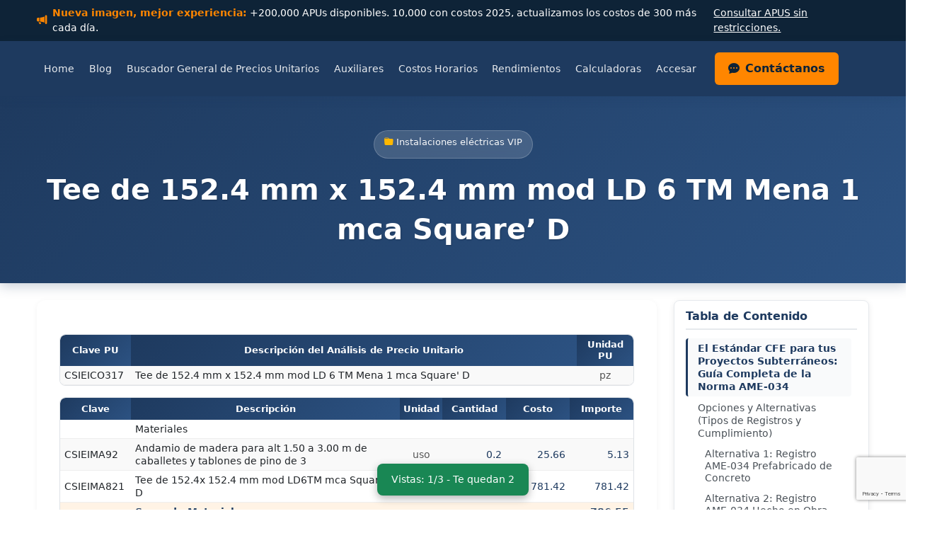

--- FILE ---
content_type: text/html; charset=UTF-8
request_url: https://analisisdepreciosunitarios.com/instalaciones-electricas-51317
body_size: 43004
content:
<!DOCTYPE html>
<html lang="es" prefix="og: https://ogp.me/ns#">
<head>
	<meta charset="UTF-8">
	<meta name="viewport" content="width=device-width, initial-scale=1.0">
	<!-- CLS Prevention: Hide navbar-collapse before Bootstrap loads -->
	<style id="cls-navbar-fix">
	@media (max-width: 991.98px) {
		.navbar-collapse:not(.show) {
			display: none !important;
		}
	}
	</style>
	<!-- TIPO 4: Font preload para evitar CLS -->
<link rel="preload" href="https://analisisdepreciosunitarios.com/wp-content/themes/roi-theme/Assets/Fonts/poppins-v24-latin-regular.woff2" as="font" type="font/woff2" crossorigin>
<link rel="preload" href="https://analisisdepreciosunitarios.com/wp-content/themes/roi-theme/Assets/Fonts/poppins-v24-latin-600.woff2" as="font" type="font/woff2" crossorigin>
<link rel="preload" href="https://analisisdepreciosunitarios.com/wp-content/themes/roi-theme/Assets/Fonts/poppins-v24-latin-700.woff2" as="font" type="font/woff2" crossorigin>
<!-- TIPO 4: Variables CSS criticas -->
<style id="roi-critical-variables">:root{--color-navy-dark:#0E2337;--color-navy-primary:#1e3a5f;--color-navy-light:#2c5282;--color-blue-primary:#1e3a5f;--color-blue-secondary:#2c5282;--color-blue-light:#1a73e8;--color-cyan-primary:#61c7cd;--color-cyan-dark:#4db8c4;--color-cyan-darker:#4fb3b9;--color-orange-primary:#FF8600;--color-orange-secondary:#FFB800;--color-orange-light:#FFB800;--color-orange-button:#FF6B35;--color-orange-button-end:#FF8C42;--color-orange-hover:#FF6B35;--color-neutral-50:#f8f9fa;--color-neutral-100:#e9ecef;--color-neutral-600:#495057;--color-neutral-700:#6c757d;--color-slate-gray:#4C5C6B;--color-gray-50:#f8f9fa;--color-gray-100:#f7fafc;--color-gray-200:#e9ecef;--color-gray-300:#dee2e6;--color-gray-400:#cbd5e0;--color-gray-500:#a0aec0;--color-gray-600:#6c757d;--color-gray-700:#495057;--color-gray-800:#333;--color-gray-900:#212529;--color-gray-dark:#1a1a1a;--color-white:#ffffff;--color-black:#000000;--font-family-base:'Poppins',sans-serif;--font-family-monospace:SFMono-Regular,Menlo,Monaco,Consolas,"Liberation Mono","Courier New",monospace;--font-size-base:1rem;--font-size-sm:0.875rem;--font-size-lg:1.125rem;--font-size-xl:1.25rem;--font-weight-normal:400;--font-weight-medium:500;--font-weight-semibold:600;--font-weight-bold:700;--line-height-base:1.5;--line-height-tight:1.25;--line-height-loose:1.8;--spacing-xs:0.25rem;--spacing-sm:0.5rem;--spacing-md:1rem;--spacing-lg:1.5rem;--spacing-xl:2rem;--spacing-2xl:3rem;--spacing-3xl:4rem;--border-width:1px;--border-width-thick:2px;--border-width-thicker:3px;--border-width-lateral:4px;--border-radius-sm:4px;--border-radius-md:8px;--border-radius-lg:12px;--border-radius-xl:16px;--border-color-light:var(--color-gray-200);--border-color-default:var(--color-gray-300);--shadow-xs:0 1px 2px rgba(0,0,0,0.05);--shadow-sm:0 2px 4px rgba(0,0,0,0.1);--shadow-md:0 4px 12px rgba(0,0,0,0.15);--shadow-lg:0 8px 24px rgba(0,0,0,0.2);--shadow-xl:0 12px 32px rgba(0,0,0,0.25);--shadow-2xl:0 20px 60px rgba(0,0,0,0.3);--shadow-navbar:0 2px 4px rgba(0,0,0,0.15);--shadow-navbar-scrolled:0 4px 12px rgba(0,0,0,0.25);--shadow-dropdown:0 8px 24px rgba(0,0,0,0.12);--shadow-cta:0 8px 24px rgba(255,133,0,0.3);--shadow-cta-hover:0 12px 32px rgba(255,133,0,0.4);--shadow-button:0 4px 12px rgba(255,107,53,0.3);--shadow-related-posts:0 12px 32px rgba(26,115,232,0.15);--shadow-pagination:0 4px 12px rgba(26,115,232,0.3);--transition-fast:0.15s ease;--transition-base:0.3s ease;--transition-slow:0.5s ease;--transition-cubic:cubic-bezier(0.4,0,0.2,1);--z-dropdown:1000;--z-sticky:1020;--z-navbar:1030;--z-modal-backdrop:1040;--z-modal:1050;--z-popover:1060;--z-tooltip:1070;--gradient-hero:linear-gradient(135deg,var(--color-blue-primary) 0%,var(--color-blue-secondary) 100%);--gradient-cta:linear-gradient(135deg,var(--color-orange-primary) 0%,var(--color-orange-secondary) 100%);--gradient-button-lets-talk:linear-gradient(135deg,var(--color-orange-button) 0%,var(--color-orange-button-end) 100%);--gradient-pagination:linear-gradient(135deg,var(--color-blue-primary) 0%,var(--color-blue-secondary) 100%);--gradient-underline:linear-gradient(90deg,var(--color-cyan-primary) 0%,var(--color-cyan-dark) 100%);--gradient-border-related:linear-gradient(180deg,var(--color-blue-primary) 0%,var(--color-blue-light) 100%);--opacity-disabled:0.5;--opacity-hover:0.8;--opacity-backdrop:0.5;--breakpoint-sm:576px;--breakpoint-md:768px;--breakpoint-lg:992px;--breakpoint-xl:1200px;--breakpoint-xxl:1400px}</style>
<style id="roi-critical-bootstrap">@font-face{font-family:'Poppins Fallback';src:local('Arial'),local('Helvetica Neue'),local('sans-serif');size-adjust:106%;ascent-override:105%;descent-override:35%;line-gap-override:10%}@font-face{font-family:'Poppins';src:url('/wp-content/themes/roi-theme/Assets/Fonts/poppins-v24-latin-regular.woff2') format('woff2');font-weight:400;font-style:normal;font-display:swap}@font-face{font-family:'Poppins';src:url('/wp-content/themes/roi-theme/Assets/Fonts/poppins-v24-latin-600.woff2') format('woff2');font-weight:600;font-style:normal;font-display:swap}@font-face{font-family:'Poppins';src:url('/wp-content/themes/roi-theme/Assets/Fonts/poppins-v24-latin-700.woff2') format('woff2');font-weight:700;font-style:normal;font-display:swap}:root{--font-primary:'Poppins','Poppins Fallback',sans-serif;--bs-body-font-family:'Poppins','Poppins Fallback',sans-serif;--color-navy-dark:#0E2337;--color-navy-medium:#1e3a5f;--color-orange-primary:#FF8600;--color-orange-hover:#e67a00;--bs-primary:#0d6efd;--bs-white:#fff;--bs-body-color:#212529;--bs-body-bg:#fff;--bs-link-color:#0d6efd;--bs-link-hover-color:#0a58ca;--bs-gutter-x:1.5rem}*,*::before,*::after{box-sizing:border-box}body{margin:0;font-family:var(--bs-body-font-family,system-ui,-apple-system,"Segoe UI",Roboto,"Helvetica Neue",sans-serif);font-size:var(--bs-body-font-size,1rem);font-weight:var(--bs-body-font-weight,400);line-height:var(--bs-body-line-height,1.5);color:var(--bs-body-color,#212529);background-color:var(--bs-body-bg,#fff);-webkit-text-size-adjust:100%;-webkit-tap-highlight-color:transparent}a{color:var(--bs-link-color,#0d6efd);text-decoration:underline}a:hover{color:var(--bs-link-hover-color,#0a58ca)}img,svg{vertical-align:middle}button{border-radius:0}button:focus:not(:focus-visible){outline:0}.container,.container-fluid{--bs-gutter-x:1.5rem;--bs-gutter-y:0;width:100%;padding-right:calc(var(--bs-gutter-x) * 0.5);padding-left:calc(var(--bs-gutter-x) * 0.5);margin-right:auto;margin-left:auto}@media (min-width:576px){.container{max-width:540px}}@media (min-width:768px){.container{max-width:720px}}@media (min-width:992px){.container{max-width:960px}}@media (min-width:1200px){.container{max-width:1140px}}@media (min-width:1400px){.container{max-width:1320px}}.row{--bs-gutter-x:1.5rem;--bs-gutter-y:0;display:flex;flex-wrap:wrap;margin-top:calc(-1 * var(--bs-gutter-y));margin-right:calc(-0.5 * var(--bs-gutter-x));margin-left:calc(-0.5 * var(--bs-gutter-x))}.row>*{flex-shrink:0;width:100%;max-width:100%;padding-right:calc(var(--bs-gutter-x) * 0.5);padding-left:calc(var(--bs-gutter-x) * 0.5);margin-top:var(--bs-gutter-y)}.col{flex:1 0 0%}.col-auto{flex:0 0 auto;width:auto}.col-1{flex:0 0 auto;width:8.33333333%}.col-2{flex:0 0 auto;width:16.66666667%}.col-3{flex:0 0 auto;width:25%}.col-4{flex:0 0 auto;width:33.33333333%}.col-5{flex:0 0 auto;width:41.66666667%}.col-6{flex:0 0 auto;width:50%}.col-7{flex:0 0 auto;width:58.33333333%}.col-8{flex:0 0 auto;width:66.66666667%}.col-9{flex:0 0 auto;width:75%}.col-10{flex:0 0 auto;width:83.33333333%}.col-11{flex:0 0 auto;width:91.66666667%}.col-12{flex:0 0 auto;width:100%}@media (min-width:768px){.col-md-1{flex:0 0 auto;width:8.33333333%}.col-md-2{flex:0 0 auto;width:16.66666667%}.col-md-3{flex:0 0 auto;width:25%}.col-md-4{flex:0 0 auto;width:33.33333333%}.col-md-5{flex:0 0 auto;width:41.66666667%}.col-md-6{flex:0 0 auto;width:50%}.col-md-7{flex:0 0 auto;width:58.33333333%}.col-md-8{flex:0 0 auto;width:66.66666667%}.col-md-9{flex:0 0 auto;width:75%}.col-md-10{flex:0 0 auto;width:83.33333333%}.col-md-11{flex:0 0 auto;width:91.66666667%}.col-md-12{flex:0 0 auto;width:100%}}@media (min-width:992px){.col-lg-1{flex:0 0 auto;width:8.33333333%}.col-lg-2{flex:0 0 auto;width:16.66666667%}.col-lg-3{flex:0 0 auto;width:25%}.col-lg-4{flex:0 0 auto;width:33.33333333%}.col-lg-5{flex:0 0 auto;width:41.66666667%}.col-lg-6{flex:0 0 auto;width:50%}.col-lg-7{flex:0 0 auto;width:58.33333333%}.col-lg-8{flex:0 0 auto;width:66.66666667%}.col-lg-9{flex:0 0 auto;width:75%}.col-lg-10{flex:0 0 auto;width:83.33333333%}.col-lg-11{flex:0 0 auto;width:91.66666667%}.col-lg-12{flex:0 0 auto;width:100%}}.g-0,.gx-0{--bs-gutter-x:0}.g-0,.gy-0{--bs-gutter-y:0}.g-3,.gx-3{--bs-gutter-x:1rem}.g-3,.gy-3{--bs-gutter-y:1rem}.d-flex{display:flex !important}.d-none{display:none !important}.d-block{display:block !important}.d-inline-block{display:inline-block !important}@media (min-width:992px){.d-lg-none{display:none !important}.d-lg-block{display:block !important}.d-lg-flex{display:flex !important}}.flex-wrap{flex-wrap:wrap !important}.flex-column{flex-direction:column !important}.justify-content-center{justify-content:center !important}.justify-content-between{justify-content:space-between !important}.justify-content-start{justify-content:flex-start !important}.justify-content-end{justify-content:flex-end !important}.align-items-center{align-items:center !important}.align-items-start{align-items:flex-start !important}.align-items-end{align-items:flex-end !important}.gap-2{gap:0.5rem !important}.gap-3{gap:1rem !important}.m-0{margin:0 !important}.m-auto{margin:auto !important}.mb-0{margin-bottom:0 !important}.mb-1{margin-bottom:0.25rem !important}.mb-2{margin-bottom:0.5rem !important}.mb-3{margin-bottom:1rem !important}.mb-4{margin-bottom:1.5rem !important}.mt-0{margin-top:0 !important}.mt-2{margin-top:0.5rem !important}.mt-3{margin-top:1rem !important}.me-1{margin-right:0.25rem !important}.me-2{margin-right:0.5rem !important}.me-3{margin-right:1rem !important}.ms-2{margin-left:0.5rem !important}.ms-3{margin-left:1rem !important}.mx-auto{margin-left:auto !important;margin-right:auto !important}.p-0{padding:0 !important}.p-2{padding:0.5rem !important}.p-3{padding:1rem !important}.py-2{padding-top:0.5rem !important;padding-bottom:0.5rem !important}.py-3{padding-top:1rem !important;padding-bottom:1rem !important}.py-4{padding-top:1.5rem !important;padding-bottom:1.5rem !important}.px-2{padding-left:0.5rem !important;padding-right:0.5rem !important}.px-3{padding-left:1rem !important;padding-right:1rem !important}.px-4{padding-left:1.5rem !important;padding-right:1.5rem !important}.w-100{width:100% !important}.w-auto{width:auto !important}.h-100{height:100% !important}.h-auto{height:auto !important}.text-center{text-align:center !important}.text-start{text-align:left !important}.text-end{text-align:right !important}.text-white{color:#fff !important}.text-muted{color:var(--bs-secondary-color,#6c757d) !important}.fw-normal{font-weight:400 !important}.fw-medium{font-weight:500 !important}.fw-semibold{font-weight:600 !important}.fw-bold{font-weight:700 !important}.fs-5{font-size:1.25rem !important}.fs-6{font-size:1rem !important}.small{font-size:0.875em !important}@media (min-width:768px){.text-md-start{text-align:left !important}.text-md-center{text-align:center !important}.text-md-end{text-align:right !important}}.navbar{--bs-navbar-padding-x:0;--bs-navbar-padding-y:0.5rem;--bs-navbar-color:rgba(255,255,255,0.55);--bs-navbar-hover-color:rgba(255,255,255,0.75);--bs-navbar-disabled-color:rgba(255,255,255,0.25);--bs-navbar-active-color:#fff;--bs-navbar-brand-padding-y:0.3125rem;--bs-navbar-brand-margin-end:1rem;--bs-navbar-brand-font-size:1.25rem;--bs-navbar-brand-color:#fff;--bs-navbar-brand-hover-color:#fff;--bs-navbar-nav-link-padding-x:0.5rem;--bs-navbar-toggler-padding-y:0.25rem;--bs-navbar-toggler-padding-x:0.75rem;--bs-navbar-toggler-font-size:1.25rem;--bs-navbar-toggler-icon-bg:url("data:image/svg+xml,%3csvg xmlns='http://www.w3.org/2000/svg' viewBox='0 0 30 30'%3e%3cpath stroke='rgba%28255,255,255,0.55%29' stroke-linecap='round' stroke-miterlimit='10' stroke-width='2' d='M4 7h22M4 15h22M4 23h22'/%3e%3c/svg%3e");--bs-navbar-toggler-border-color:rgba(255,255,255,0.1);--bs-navbar-toggler-border-radius:var(--bs-border-radius,0.375rem);--bs-navbar-toggler-focus-width:0.25rem;--bs-navbar-toggler-transition:box-shadow 0.15s ease-in-out;display:flex;flex-wrap:wrap;align-items:center;justify-content:space-between;padding:var(--bs-navbar-padding-y) var(--bs-navbar-padding-x)}.navbar>.container,.navbar>.container-fluid{display:flex;flex-wrap:inherit;align-items:center;justify-content:space-between}.navbar-brand{padding-top:var(--bs-navbar-brand-padding-y);padding-bottom:var(--bs-navbar-brand-padding-y);margin-right:var(--bs-navbar-brand-margin-end);font-size:var(--bs-navbar-brand-font-size);color:var(--bs-navbar-brand-color);text-decoration:none;white-space:nowrap}.navbar-brand:hover,.navbar-brand:focus{color:var(--bs-navbar-brand-hover-color)}.navbar-nav{--bs-nav-link-padding-x:0;--bs-nav-link-padding-y:0.5rem;--bs-nav-link-color:var(--bs-navbar-color);--bs-nav-link-hover-color:var(--bs-navbar-hover-color);--bs-nav-link-disabled-color:var(--bs-navbar-disabled-color);display:flex;flex-direction:column;padding-left:0;margin-bottom:0;list-style:none}.navbar-nav .nav-link{padding-right:0;padding-left:0;color:var(--bs-nav-link-color)}.navbar-nav .nav-link:hover,.navbar-nav .nav-link:focus{color:var(--bs-nav-link-hover-color)}.navbar-nav .nav-link.active{color:var(--bs-navbar-active-color)}.nav-link{display:block;padding:var(--bs-nav-link-padding-y) var(--bs-nav-link-padding-x);font-size:var(--bs-nav-link-font-size);font-weight:var(--bs-nav-link-font-weight);color:var(--bs-nav-link-color);text-decoration:none;background:0 0;border:0;transition:color 0.15s ease-in-out,background-color 0.15s ease-in-out,border-color 0.15s ease-in-out}.nav-item{margin-bottom:0}.navbar-toggler{padding:var(--bs-navbar-toggler-padding-y) var(--bs-navbar-toggler-padding-x);font-size:var(--bs-navbar-toggler-font-size);line-height:1;color:var(--bs-navbar-color);background-color:transparent;border:var(--bs-border-width,1px) solid var(--bs-navbar-toggler-border-color);border-radius:var(--bs-navbar-toggler-border-radius);transition:var(--bs-navbar-toggler-transition)}.navbar-toggler:hover{text-decoration:none}.navbar-toggler:focus{text-decoration:none;outline:0;box-shadow:0 0 0 var(--bs-navbar-toggler-focus-width)}.navbar-toggler-icon{display:inline-block;width:1.5em;height:1.5em;vertical-align:middle;background-image:var(--bs-navbar-toggler-icon-bg);background-repeat:no-repeat;background-position:center;background-size:100%}.navbar-dark,.navbar[data-bs-theme="dark"]{--bs-navbar-color:rgba(255,255,255,0.55);--bs-navbar-hover-color:rgba(255,255,255,0.75);--bs-navbar-disabled-color:rgba(255,255,255,0.25);--bs-navbar-active-color:#fff;--bs-navbar-brand-color:#fff;--bs-navbar-brand-hover-color:#fff;--bs-navbar-toggler-border-color:rgba(255,255,255,0.1);--bs-navbar-toggler-icon-bg:url("data:image/svg+xml,%3csvg xmlns='http://www.w3.org/2000/svg' viewBox='0 0 30 30'%3e%3cpath stroke='rgba%28255,255,255,0.55%29' stroke-linecap='round' stroke-miterlimit='10' stroke-width='2' d='M4 7h22M4 15h22M4 23h22'/%3e%3c/svg%3e")}.collapse:not(.show){display:none}.navbar-collapse{flex-basis:100%;flex-grow:1;align-items:center}.dropdown{position:relative}.dropdown-toggle{white-space:nowrap}.dropdown-toggle::after{display:inline-block;margin-left:0.255em;vertical-align:0.255em;content:"";border-top:0.3em solid;border-right:0.3em solid transparent;border-bottom:0;border-left:0.3em solid transparent}.dropdown-menu{--bs-dropdown-zindex:1000;--bs-dropdown-min-width:10rem;--bs-dropdown-padding-x:0;--bs-dropdown-padding-y:0.5rem;--bs-dropdown-spacer:0.125rem;--bs-dropdown-font-size:1rem;--bs-dropdown-color:var(--bs-body-color,#212529);--bs-dropdown-bg:var(--bs-body-bg,#fff);--bs-dropdown-border-color:var(--bs-border-color-translucent,rgba(0,0,0,.175));--bs-dropdown-border-radius:var(--bs-border-radius,0.375rem);--bs-dropdown-border-width:var(--bs-border-width,1px);--bs-dropdown-inner-border-radius:calc(var(--bs-border-radius,0.375rem) - var(--bs-border-width,1px));--bs-dropdown-divider-bg:var(--bs-border-color-translucent,rgba(0,0,0,.175));--bs-dropdown-divider-margin-y:0.5rem;--bs-dropdown-box-shadow:0 0.5rem 1rem rgba(0,0,0,0.15);--bs-dropdown-link-color:var(--bs-body-color,#212529);--bs-dropdown-link-hover-color:var(--bs-body-color,#212529);--bs-dropdown-link-hover-bg:var(--bs-tertiary-bg,#f8f9fa);--bs-dropdown-link-active-color:#fff;--bs-dropdown-link-active-bg:#0d6efd;--bs-dropdown-link-disabled-color:var(--bs-tertiary-color,#adb5bd);--bs-dropdown-item-padding-x:1rem;--bs-dropdown-item-padding-y:0.25rem;--bs-dropdown-header-color:#6c757d;--bs-dropdown-header-padding-x:1rem;--bs-dropdown-header-padding-y:0.5rem;position:absolute;z-index:var(--bs-dropdown-zindex);display:none;min-width:var(--bs-dropdown-min-width);padding:var(--bs-dropdown-padding-y) var(--bs-dropdown-padding-x);margin:0;font-size:var(--bs-dropdown-font-size);color:var(--bs-dropdown-color);text-align:left;list-style:none;background-color:var(--bs-dropdown-bg);background-clip:padding-box;border:var(--bs-dropdown-border-width) solid var(--bs-dropdown-border-color);border-radius:var(--bs-dropdown-border-radius)}.dropdown-menu.show{display:block}.dropdown-item{display:block;width:100%;padding:var(--bs-dropdown-item-padding-y) var(--bs-dropdown-item-padding-x);clear:both;font-weight:400;color:var(--bs-dropdown-link-color);text-align:inherit;text-decoration:none;white-space:nowrap;background-color:transparent;border:0}.dropdown-item:hover,.dropdown-item:focus{color:var(--bs-dropdown-link-hover-color);background-color:var(--bs-dropdown-link-hover-bg)}.dropdown-item.active,.dropdown-item:active{color:var(--bs-dropdown-link-active-color);text-decoration:none;background-color:var(--bs-dropdown-link-active-bg)}.text-decoration-underline{text-decoration:underline !important}.text-decoration-none{text-decoration:none !important}.img-fluid{max-width:100%;height:auto}.alert{--bs-alert-padding-x:1rem;--bs-alert-padding-y:1rem;--bs-alert-margin-bottom:1rem;--bs-alert-border-radius:0.375rem;position:relative;padding:var(--bs-alert-padding-y) var(--bs-alert-padding-x);margin-bottom:var(--bs-alert-margin-bottom);border:1px solid transparent;border-radius:var(--bs-alert-border-radius)}.alert-warning{--bs-alert-color:#664d03;--bs-alert-bg:#fff3cd;--bs-alert-border-color:#ffecb5;color:var(--bs-alert-color);background-color:var(--bs-alert-bg);border-color:var(--bs-alert-border-color)}.alert-info{--bs-alert-color:#055160;--bs-alert-bg:#cff4fc;--bs-alert-border-color:#b6effb;color:var(--bs-alert-color);background-color:var(--bs-alert-bg);border-color:var(--bs-alert-border-color)}.btn{--bs-btn-padding-x:0.75rem;--bs-btn-padding-y:0.375rem;--bs-btn-font-size:1rem;--bs-btn-font-weight:400;--bs-btn-line-height:1.5;--bs-btn-color:var(--bs-body-color);--bs-btn-bg:transparent;--bs-btn-border-width:var(--bs-border-width,1px);--bs-btn-border-color:transparent;--bs-btn-border-radius:var(--bs-border-radius,0.375rem);--bs-btn-hover-border-color:transparent;--bs-btn-box-shadow:inset 0 1px 0 rgba(255,255,255,0.15),0 1px 1px rgba(0,0,0,0.075);--bs-btn-disabled-opacity:0.65;--bs-btn-focus-box-shadow:0 0 0 0.25rem rgba(var(--bs-btn-focus-shadow-rgb),0.5);display:inline-block;padding:var(--bs-btn-padding-y) var(--bs-btn-padding-x);font-family:var(--bs-btn-font-family);font-size:var(--bs-btn-font-size);font-weight:var(--bs-btn-font-weight);line-height:var(--bs-btn-line-height);color:var(--bs-btn-color);text-align:center;text-decoration:none;vertical-align:middle;cursor:pointer;user-select:none;border:var(--bs-btn-border-width) solid var(--bs-btn-border-color);border-radius:var(--bs-btn-border-radius);background-color:var(--bs-btn-bg);transition:color 0.15s ease-in-out,background-color 0.15s ease-in-out,border-color 0.15s ease-in-out,box-shadow 0.15s ease-in-out}.btn:hover{color:var(--bs-btn-hover-color);background-color:var(--bs-btn-hover-bg);border-color:var(--bs-btn-hover-border-color)}.btn:focus-visible{color:var(--bs-btn-hover-color);background-color:var(--bs-btn-hover-bg);border-color:var(--bs-btn-hover-border-color);outline:0;box-shadow:var(--bs-btn-focus-box-shadow)}.btn:disabled,.btn.disabled{pointer-events:none;opacity:var(--bs-btn-disabled-opacity)}.btn-close{--bs-btn-close-color:#000;--bs-btn-close-bg:url("data:image/svg+xml,%3csvg xmlns='http://www.w3.org/2000/svg' viewBox='0 0 16 16' fill='%23000'%3e%3cpath d='M.293.293a1 1 0 0 1 1.414 0L8 6.586 14.293.293a1 1 0 1 1 1.414 1.414L9.414 8l6.293 6.293a1 1 0 0 1-1.414 1.414L8 9.414l-6.293 6.293a1 1 0 0 1-1.414-1.414L6.586 8 .293 1.707a1 1 0 0 1 0-1.414z'/%3e%3c/svg%3e");--bs-btn-close-opacity:0.5;--bs-btn-close-hover-opacity:0.75;--bs-btn-close-focus-shadow:0 0 0 0.25rem rgba(13,110,253,0.25);--bs-btn-close-focus-opacity:1;--bs-btn-close-disabled-opacity:0.25;--bs-btn-close-white-filter:invert(1) grayscale(100%) brightness(200%);box-sizing:content-box;width:1em;height:1em;padding:0.25em 0.25em;color:var(--bs-btn-close-color);background:transparent var(--bs-btn-close-bg) center/1em auto no-repeat;border:0;border-radius:0.375rem;opacity:var(--bs-btn-close-opacity)}.btn-close:hover{color:var(--bs-btn-close-color);text-decoration:none;opacity:var(--bs-btn-close-hover-opacity)}.btn-close:focus{outline:0;box-shadow:var(--bs-btn-close-focus-shadow);opacity:var(--bs-btn-close-focus-opacity)}.btn-close-white{filter:var(--bs-btn-close-white-filter)}@media (min-width:992px){.navbar-expand-lg{flex-wrap:nowrap;justify-content:flex-start}.navbar-expand-lg .navbar-nav{flex-direction:row}.navbar-expand-lg .navbar-nav .dropdown-menu{position:absolute}.navbar-expand-lg .navbar-nav .nav-link{padding-right:var(--bs-navbar-nav-link-padding-x);padding-left:var(--bs-navbar-nav-link-padding-x)}.navbar-expand-lg .navbar-collapse{display:flex !important;flex-basis:auto}.navbar-expand-lg .navbar-toggler{display:none}.d-lg-block{display:block !important}.d-lg-none{display:none !important}.mb-lg-0{margin-bottom:0 !important}}@media (max-width:991.98px){.navbar-expand-lg>.container,.navbar-expand-lg>.container-fluid{padding-right:0;padding-left:0}}@media (min-width:768px){.d-md-block{display:block !important}.d-md-none{display:none !important}}p{margin-top:0;margin-bottom:1rem}h1,h2,h3,h4,h5,h6{margin-top:0;margin-bottom:0.5rem;font-weight:500;line-height:1.2}h1{font-size:calc(1.375rem+1.5vw)}h2{font-size:calc(1.325rem+0.9vw)}h3{font-size:calc(1.3rem+0.6vw)}h4{font-size:calc(1.275rem+0.3vw)}h5{font-size:1.25rem}h6{font-size:1rem}@media (min-width:1200px){h1{font-size:2.5rem}h2{font-size:2rem}h3{font-size:1.75rem}h4{font-size:1.5rem}}</style>
<link rel="preload" href="https://analisisdepreciosunitarios.com/wp-content/themes/roi-theme/Assets/Fonts/poppins-v24-latin-regular.woff2" as="font" type="font/woff2" crossorigin>
<link rel="preload" href="https://analisisdepreciosunitarios.com/wp-content/themes/roi-theme/Assets/Fonts/poppins-v24-latin-600.woff2" as="font" type="font/woff2" crossorigin>
    <script>
    // Inicializar flag de retardo de AdSense
    window.roiAdsenseDelayed = true;
    </script>
    <!-- Google Analytics 4 (ROI Theme - Deferred Loading) -->
<script>
(function(){
  var loaded=false;
  function loadGA4(){
    if(loaded)return;loaded=true;
    var s=document.createElement("script");
    s.src="https://www.googletagmanager.com/gtag/js?id=G-JYKGP9TY93";
    s.async=true;
    document.head.appendChild(s);
    window.dataLayer=window.dataLayer||[];
    function gtag(){dataLayer.push(arguments);}
    window.gtag=gtag;
    gtag("js",new Date());
    gtag("config","G-JYKGP9TY93",{ 'anonymize_ip': true });
  }
  var t=setTimeout(loadGA4,3000);
  ["scroll","click","touchstart"].forEach(function(e){
    document.addEventListener(e,function(){clearTimeout(t);loadGA4();},{once:true,passive:true});
  });
})();
</script>
<style id="roi-critical-css">/* cta-lets-talk */
.btn-lets-talk {
    background-color: #ff8600;
    color: #0e2337;
    font-size: 1rem;
    font-weight: 600;
    text-transform: none;
    padding: 0.5rem 1.0rem;
    border: solid transparent;
    border-radius: 6px;
    box-shadow: none;
    transition: all 0.3s ease;
    cursor: pointer;
}
.btn-lets-talk:hover {
    background-color: #ff6b35;
    color: #ffffff;
}
.btn-lets-talk i {
    color: #0e2337;
    margin-right: 0.5rem;
}
@media (max-width: 991px) {
.btn-lets-talk {
    display: none !important;
}
}
@media (min-width: 992px) {
.btn-lets-talk {
    margin-left: 1rem;
}
}

/* featured-image */
.featured-image-container {
    border-radius: 12px;
    overflow: hidden;
    box-shadow: 0 8px 24px rgba(0, 0, 0, 0.1);
    margin-top: 1rem;
    margin-bottom: 2rem;
    transition: transform 0.3s ease, box-shadow 0.3s ease;
    aspect-ratio: 16/9;
    position: relative;
    background-color: #f0f0f0;
}
.featured-image-container img {
    width: 100%;
    height: 100%;
    object-fit: cover;
    display: block;
    transition: transform 0.3s ease;
    position: absolute;
    top: 0;
    left: 0;
}
.featured-image-container:hover {
    box-shadow: 0 12px 32px rgba(0, 0, 0, 0.15);
}
.featured-image-container:hover img {
    transform: scale(1.02);
}
.featured-image-container a {
    display: block;
    line-height: 0;
}

/* hero */
.hero-section {
    background: linear-gradient(135deg, #1e3a5f 0%, #2c5282 100%);
    box-shadow: 0 4px 16px rgba(30, 58, 95, 0.25);
    padding: 3rem 0;
    margin-bottom: 1.5rem;
    min-height: 260px;
    display: flex;
    align-items: center;
    justify-content: center;
}
.hero-section__title {
    color: #ffffff !important;
    font-weight: 700;
    font-size: 2.5rem;
    line-height: 1.4;
    text-shadow: 1px 1px 2px rgba(0, 0, 0, 0.2);
    margin-bottom: 0;
    text-align: center;
    min-height: 3.5rem;
}
.hero-section .mb-3.d-flex {
    min-height: 40px;
}
.hero-section__badge {
    background: rgba(255, 255, 255, 0.15);
    backdrop-filter: blur(10px);
    -webkit-backdrop-filter: blur(10px);
    border: 1px solid rgba(255, 255, 255, 0.2);
    color: rgba(255, 255, 255, 0.95);
    padding: 0.375rem 0.875rem;
    border-radius: 20px;
    font-size: 0.813rem;
    font-weight: 500;
    text-decoration: none;
    display: inline-block;
    transition: all 0.3s ease;
    min-height: 32px;
}
.hero-section__badge:hover {
    background: rgba(255, 134, 0, 0.2);
    border-color: rgba(255, 134, 0, 0.4);
    color: #ffffff;
}
.hero-section__badge i {
    color: #ffb800;
}
@media (max-width: 767.98px) {
            .hero-section__title {
                font-size: 1.75rem;
            }
        }

/* navbar */
.navbar {
    background-color: #1e3a5f !important;
    box-shadow: 0 4px 12px rgba(30, 58, 95, 0.15);
    padding: 0.75rem 0;
    transition: all 0.3s ease;
    position: sticky;
    top: 0;
    z-index: 1030;
}
.navbar.scrolled {
    box-shadow: 0 6px 20px rgba(30, 58, 95, 0.25);
}
.navbar .nav-link {
    color: rgba(255, 255, 255, 0.9) !important;
    font-weight: 500;
    position: relative;
    padding: 0.5rem 0.65rem !important;
    transition: all 0.3s ease;
    font-size: 0.9rem;
    white-space: nowrap;
}
.navbar .nav-link::after {
    content: '';
    position: absolute;
    bottom: 0;
    left: 50%;
    transform: translateX(-50%) scaleX(0);
    width: 80%;
    height: 2px;
    background: #ff8600;
    transition: transform 0.3s ease;
}
.navbar .nav-link:hover::after {
    transform: translateX(-50%) scaleX(1);
}
.navbar .nav-link:hover, .navbar .nav-link:focus {
    color: #ff8600 !important;
    background-color: rgba(255, 133, 0, 0.1);
    border-radius: 4px;
}
.navbar .nav-link.active, .navbar .nav-item.current-menu-item > .nav-link {
    color: #ff8600 !important;
}
.navbar .dropdown-menu {
    background: #ffffff;
    border: none;
    box-shadow: 0 8px 24px rgba(0, 0, 0, 0.12);
    border-radius: 8px;
    padding: 0.5rem 0;
    max-height: 500px;
    overflow-y: auto;
}
@media (min-width: 992px) {
    .navbar .dropdown:hover > .dropdown-menu {
        display: block;
        margin-top: 0;
    }
}
.navbar .dropdown-item {
    color: #495057;
    padding: 0.625rem 1.25rem;
    transition: all 0.3s ease;
    font-weight: 500;
}
.navbar .dropdown-item:hover, .navbar .dropdown-item:focus {
    background-color: rgba(255, 133, 0, 0.1);
    color: #ff8600;
}
.navbar .navbar-brand, .navbar .roi-navbar-brand {
    color: #ffffff !important;
    font-weight: 700;
    font-size: 1.5rem;
    transition: color 0.3s ease;
}
.navbar .navbar-brand:hover, .navbar .roi-navbar-brand:hover {
    color: #ff8600 !important;
}
.navbar .roi-navbar-logo {
    height: 40px;
    width: auto;
}

/* table-of-contents */
.toc-container {
    background-color: #ffffff;
    border: 1px solid #e6e9ed;
    border-radius: 8px;
    box-shadow: 0 2px 8px rgba(0, 0, 0, 0.08);
    padding: 12px 16px;
    margin-bottom: 13px;
    max-height: calc(100vh - 71px - 10px - 250px - 15px - 15px);
    display: flex;
    flex-direction: column;
    overflow: visible;
}
.sidebar-sticky {
    position: sticky;
    top: 85px;
    display: flex;
    flex-direction: column;
}
.toc-container::-webkit-scrollbar {
    width: 6px;
}
.toc-container::-webkit-scrollbar-track {
    background: #f9fafb;
    border-radius: 3px;
}
.toc-container::-webkit-scrollbar-thumb {
    background: #6b7280;
    border-radius: 3px;
}
.toc-container .toc-title {
    font-size: 1rem;
    font-weight: 600;
    color: #1e3a5f;
    padding-bottom: 8px;
    margin-bottom: 0.75rem;
    border-bottom: 2px solid #e6e9ed;
    margin-top: 0;
}
.toc-container .toc-list {
    margin: 0;
    padding: 0;
    padding-right: 0.5rem;
    list-style: none;
    overflow-y: auto;
    flex: 1;
    min-height: 0;
}
.toc-container .toc-list li {
    margin-bottom: 0.15rem;
}
.toc-container .toc-link {
    display: block;
    font-size: 0.9rem;
    line-height: 1.3;
    color: #495057;
    text-decoration: none;
    padding: 0.3rem 0.85rem;
    border-radius: 4px;
    border-left: 3px solid transparent;
    transition: all 0.3s ease;
}
.toc-container .toc-link:hover {
    color: #1e3a5f;
    background-color: #f9fafb;
    border-left-color: #1e3a5f;
}
.toc-container .toc-link.active {
    color: #1e3a5f;
    background-color: #f9fafb;
    border-left-color: #1e3a5f;
    font-weight: 600;
}
.toc-container .toc-link:focus {
    outline: none;
}
.toc-container .toc-level-3 .toc-link {
    padding-left: 1.5rem;
    font-size: 0.85rem;
}
.toc-container .toc-level-4 .toc-link {
    padding-left: 2rem;
    font-size: 0.8rem;
}
.toc-container .toc-list::-webkit-scrollbar {
    width: 6px;
}
.toc-container .toc-list::-webkit-scrollbar-track {
    background: #f9fafb;
    border-radius: 3px;
}
.toc-container .toc-list::-webkit-scrollbar-thumb {
    background: #6b7280;
    border-radius: 3px;
}
.toc-container .toc-list::-webkit-scrollbar-thumb:hover {
    background: #1e3a5f;
}
@media (max-width: 991.98px) {
                .toc-container { display: none !important; }
            }
@media (max-width: 991px) {
            .sidebar-sticky {
                position: relative !important;
                top: 0 !important;
            }
            .toc-container {
                margin-bottom: 2rem;
            }
            .toc-container .toc-list {
                max-height: 300px;
            }
        }

/* top-notification-bar */
.top-notification-bar {
    background-color: #0E2337;
    color: #FFFFFF;
    font-size: 0.9rem;
    padding: 0.5rem 0;
    width: 100%;
    z-index: 1050;
}
.top-notification-bar .notification-icon {
    color: #FF8600;
}
.top-notification-bar .notification-label {
    color: #FF8600;
}
.top-notification-bar .notification-link {
    color: #FFFFFF;
}
.top-notification-bar .notification-link:hover {
    color: #FF8600;
}
.top-notification-bar .custom-icon {
    width: 24px;
    height: 24px;
}</style>

<!-- Search Engine Optimization by Rank Math PRO - https://rankmath.com/ -->
<title>Guía CFE AME-034: Construcción Registro Eléctrico 2025</title>
<meta name="description" content="Domina la norma AME-034. Aprende a construir un registro CFE: costos 2025, materiales, planos y diferencia con RMT-BT. Guía completa."/>
<meta name="robots" content="follow, index, max-snippet:-1, max-video-preview:-1, max-image-preview:large"/>
<link rel="canonical" href="https://analisisdepreciosunitarios.com/instalaciones-electricas-51317" />
<meta property="og:locale" content="es_MX" />
<meta property="og:type" content="article" />
<meta property="og:title" content="Guía CFE AME-034: Construcción Registro Eléctrico 2025" />
<meta property="og:description" content="Domina la norma AME-034. Aprende a construir un registro CFE: costos 2025, materiales, planos y diferencia con RMT-BT. Guía completa." />
<meta property="og:url" content="https://analisisdepreciosunitarios.com/instalaciones-electricas-51317" />
<meta property="og:site_name" content="Precios Unitarios" />
<meta property="article:publisher" content="https://www.facebook.com/TecnoGroupMx/" />
<meta property="article:section" content="Instalaciones eléctricas VIP" />
<meta property="article:published_time" content="2023-08-23T00:00:00-06:00" />
<meta name="twitter:card" content="summary_large_image" />
<meta name="twitter:title" content="Guía CFE AME-034: Construcción Registro Eléctrico 2025" />
<meta name="twitter:description" content="Domina la norma AME-034. Aprende a construir un registro CFE: costos 2025, materiales, planos y diferencia con RMT-BT. Guía completa." />
<meta name="twitter:site" content="@TecnoGroupMX" />
<meta name="twitter:creator" content="@TecnoGroupMX" />
<meta name="twitter:label1" content="Written by" />
<meta name="twitter:data1" content="admin" />
<meta name="twitter:label2" content="Time to read" />
<meta name="twitter:data2" content="20 minutos" />
<script type="application/ld+json" class="rank-math-schema-pro">{"@context":"https://schema.org","@graph":[{"@type":["EducationalOrganization","Organization"],"@id":"https://analisisdepreciosunitarios.com/#organization","name":"An\u00e1lisis de Precios Unitarios","url":"https://analisisdepreciosunitarios.com","sameAs":["https://www.facebook.com/TecnoGroupMx/","https://twitter.com/TecnoGroupMX"],"logo":{"@type":"ImageObject","@id":"https://analisisdepreciosunitarios.com/#logo","url":"https://analisisdepreciosunitarios.com/wp-content/uploads/2020/02/cropped-logo-tecno-group-2.png","contentUrl":"https://analisisdepreciosunitarios.com/wp-content/uploads/2020/02/cropped-logo-tecno-group-2.png","caption":"Precios Unitarios","inLanguage":"es","width":"266","height":"70"}},{"@type":"WebSite","@id":"https://analisisdepreciosunitarios.com/#website","url":"https://analisisdepreciosunitarios.com","name":"Precios Unitarios","publisher":{"@id":"https://analisisdepreciosunitarios.com/#organization"},"inLanguage":"es"},{"@type":"BreadcrumbList","@id":"https://analisisdepreciosunitarios.com/instalaciones-electricas-51317#breadcrumb","itemListElement":[{"@type":"ListItem","position":"1","item":{"@id":"https://analisisdepreciosunitarios.com","name":"Portada"}},{"@type":"ListItem","position":"2","item":{"@id":"https://analisisdepreciosunitarios.com/category/instalaciones-electricas","name":"Instalaciones el\u00e9ctricas VIP"}},{"@type":"ListItem","position":"3","item":{"@id":"https://analisisdepreciosunitarios.com/instalaciones-electricas-51317","name":"Tee de 152.4 mm x 152.4 mm mod LD 6 TM Mena 1 mca Square&#8217; D"}}]},{"@type":"WebPage","@id":"https://analisisdepreciosunitarios.com/instalaciones-electricas-51317#webpage","url":"https://analisisdepreciosunitarios.com/instalaciones-electricas-51317","name":"Gu\u00eda CFE AME-034: Construcci\u00f3n Registro El\u00e9ctrico 2025","datePublished":"2023-08-23T00:00:00-06:00","dateModified":"2023-08-23T00:00:00-06:00","isPartOf":{"@id":"https://analisisdepreciosunitarios.com/#website"},"inLanguage":"es","breadcrumb":{"@id":"https://analisisdepreciosunitarios.com/instalaciones-electricas-51317#breadcrumb"}},{"@type":"Person","@id":"https://analisisdepreciosunitarios.com/author/admin","name":"admin","description":"%","url":"https://analisisdepreciosunitarios.com/author/admin","image":{"@type":"ImageObject","@id":"https://secure.gravatar.com/avatar/6932eb53f7ef258ed9e646000566775f3453493c4713bd998568d73a06db0044?s=96&amp;d=mm&amp;r=g","url":"https://secure.gravatar.com/avatar/6932eb53f7ef258ed9e646000566775f3453493c4713bd998568d73a06db0044?s=96&amp;d=mm&amp;r=g","caption":"admin","inLanguage":"es"},"worksFor":{"@id":"https://analisisdepreciosunitarios.com/#organization"}},{"@type":"BlogPosting","headline":"Gu\u00eda CFE AME-034: Construcci\u00f3n Registro El\u00e9ctrico 2025","datePublished":"2023-08-23T00:00:00-06:00","dateModified":"2023-08-23T00:00:00-06:00","articleSection":"Instalaciones el\u00e9ctricas VIP","author":{"@id":"https://analisisdepreciosunitarios.com/author/admin","name":"admin"},"publisher":{"@id":"https://analisisdepreciosunitarios.com/#organization"},"description":"Domina la norma AME-034. Aprende a construir un registro CFE: costos 2025, materiales, planos y diferencia con RMT-BT. Gu\u00eda completa.","name":"Gu\u00eda CFE AME-034: Construcci\u00f3n Registro El\u00e9ctrico 2025","@id":"https://analisisdepreciosunitarios.com/instalaciones-electricas-51317#richSnippet","isPartOf":{"@id":"https://analisisdepreciosunitarios.com/instalaciones-electricas-51317#webpage"},"inLanguage":"es","mainEntityOfPage":{"@id":"https://analisisdepreciosunitarios.com/instalaciones-electricas-51317#webpage"}}]}</script>
<!-- /Rank Math WordPress SEO plugin -->

<link rel='dns-prefetch' href='//cdn.jsdelivr.net' />
<link rel='dns-prefetch' href='//www.google-analytics.com' />
<link rel='dns-prefetch' href='//www.googletagmanager.com' />
<link rel='dns-prefetch' href='//pagead2.googlesyndication.com' />
<link rel='dns-prefetch' href='//adservice.google.com' />
<link rel='dns-prefetch' href='//googleads.g.doubleclick.net' />
<link href='https://cdn.jsdelivr.net' crossorigin='anonymous' rel='preconnect' />
<link rel="preload" href="https://analisisdepreciosunitarios.com/wp-content/themes/roi-theme/Assets/Vendor/Bootstrap/Css/bootstrap-subset.min.css" as="style">
<link rel="preload" href="https://analisisdepreciosunitarios.com/wp-content/themes/roi-theme/Assets/Css/css-global-fonts.css" as="style">
<link rel="preload" href="https://analisisdepreciosunitarios.com/wp-content/themes/roi-theme/Assets/Fonts/poppins-v24-latin-regular.woff2" as="font" type="font/woff2" crossorigin>
<link rel="preload" href="https://analisisdepreciosunitarios.com/wp-content/themes/roi-theme/Assets/Fonts/poppins-v24-latin-500.woff2" as="font" type="font/woff2" crossorigin>
<link rel="preload" href="https://analisisdepreciosunitarios.com/wp-content/themes/roi-theme/Assets/Fonts/poppins-v24-latin-600.woff2" as="font" type="font/woff2" crossorigin>
<link rel="preload" href="https://analisisdepreciosunitarios.com/wp-content/themes/roi-theme/Assets/Fonts/poppins-v24-latin-700.woff2" as="font" type="font/woff2" crossorigin>
<link rel="preload" href="https://analisisdepreciosunitarios.com/wp-content/themes/roi-theme/Assets/Vendor/fonts/bootstrap-icons-subset.woff2" as="font" type="font/woff2" crossorigin>
<!-- TIPO 4: Responsive critico -->
<style id="roi-critical-responsive">@media (max-width:575.98px){:root{--bs-gutter-x:1rem}body{font-size:14px}h1{font-size:24px}h2{font-size:20px}h3{font-size:18px}.container-fluid{padding:0 10px}.navbar{padding:0.5rem 0}.navbar-brand{font-size:18px}main{padding:0.5rem}.sidebar{margin-top:2rem}table{font-size:12px;margin-bottom:1rem;overflow-x:auto}.table-responsive{margin-bottom:1rem}.btn{padding:0.375rem 0.75rem;font-size:14px}.btn-lg{padding:0.5rem 1rem;font-size:16px}.card{margin-bottom:1rem}.form-group{margin-bottom:1rem}.form-control{padding:0.375rem 0.75rem;font-size:16px}.modal-dialog{margin:0.5rem}.modal-content{border-radius:4px}img{max-width:100%;height:auto}ul,ol{padding-left:1.5rem}.mt-1,.my-1{margin-top:0.25rem !important}.mb-1,.my-1{margin-bottom:0.25rem !important}.p-1{padding:0.25rem !important}}@media (min-width:576px){body{font-size:14px}h1{font-size:28px}h2{font-size:22px}h3{font-size:18px}}@media (min-width:768px){body{font-size:15px}h1{font-size:32px}h2{font-size:26px}h3{font-size:20px}.row-md-2{display:grid;grid-template-columns:1fr 1fr;gap:1.5rem}.navbar{padding:1rem 0}.main-content{display:grid;grid-template-columns:1fr 300px;gap:2rem}.main-content.no-sidebar{grid-template-columns:1fr}}@media (min-width:992px){body{font-size:16px}h1{font-size:36px}h2{font-size:28px}h3{font-size:22px}.row-lg-3{display:grid;grid-template-columns:repeat(3,1fr);gap:2rem}.main-content{display:grid;grid-template-columns:1fr 300px;gap:2rem}.main-content.with-left-sidebar{grid-template-columns:250px 1fr 300px}.content-wrapper{max-width:1200px;margin:0 auto}}</style>
<script type="text/plain" data-adsense-script async src="https://pagead2.googlesyndication.com/pagead/js/adsbygoogle.js?client=ca-pub-8476420265998726" crossorigin="anonymous"></script>
<!-- Layout CSS (ROI Theme) -->
<style id="roi-theme-layout-css">
:root {
    --roi-container-width: 1200px;
    --roi-container-width-numeric: 1200px;
}
@media (min-width: 1200px) {
    .container,
    .container-lg,
    .container-xl,
    .container-xxl {
        max-width: 1200px;
    }
}
</style>
<style id='wp-img-auto-sizes-contain-inline-css'>
img:is([sizes=auto i],[sizes^="auto," i]){contain-intrinsic-size:3000px 1500px}
/*# sourceURL=wp-img-auto-sizes-contain-inline-css */
</style>
<link rel='stylesheet' id='roi-fonts-css' href='https://analisisdepreciosunitarios.com/wp-content/themes/roi-theme/Assets/Css/css-global-fonts.css?ver=1.1.1' media='print' onload="this.media='all'" />
<noscript><link rel="stylesheet" href="https://analisisdepreciosunitarios.com/wp-content/themes/roi-theme/Assets/Css/css-global-fonts.css?ver=1.1.1"></noscript>
<link rel='stylesheet' id='roi-bootstrap-css' href='https://analisisdepreciosunitarios.com/wp-content/themes/roi-theme/Assets/Vendor/Bootstrap/Css/bootstrap-subset.min.css?ver=5.3.2-subset-2' media='print' onload="this.media='all'" />
<noscript><link rel="stylesheet" href="https://analisisdepreciosunitarios.com/wp-content/themes/roi-theme/Assets/Vendor/Bootstrap/Css/bootstrap-subset.min.css?ver=5.3.2-subset-2"></noscript>
<link rel='stylesheet' id='bootstrap-icons-css' href='https://analisisdepreciosunitarios.com/wp-content/themes/roi-theme/Assets/Vendor/bootstrap-icons-subset.min.css?ver=1.0.28' media='all' />
<link rel='stylesheet' id='roi-badges-css' href='https://analisisdepreciosunitarios.com/wp-content/themes/roi-theme/Assets/Css/css-global-badges.css?ver=1764815677' media='print' onload="this.media='all'" />
<noscript><link rel="stylesheet" href="https://analisisdepreciosunitarios.com/wp-content/themes/roi-theme/Assets/Css/css-global-badges.css?ver=1764815677"></noscript>
<link rel='stylesheet' id='roi-pagination-css' href='https://analisisdepreciosunitarios.com/wp-content/themes/roi-theme/Assets/Css/css-global-pagination.css?ver=1764815677' media='print' onload="this.media='all'" />
<noscript><link rel="stylesheet" href="https://analisisdepreciosunitarios.com/wp-content/themes/roi-theme/Assets/Css/css-global-pagination.css?ver=1764815677"></noscript>
<link rel='stylesheet' id='roi-video-css' href='https://analisisdepreciosunitarios.com/wp-content/themes/roi-theme/Assets/Css/css-global-video.css?ver=1.0.28' media='print' onload="this.media='all'" />
<noscript><link rel="stylesheet" href="https://analisisdepreciosunitarios.com/wp-content/themes/roi-theme/Assets/Css/css-global-video.css?ver=1.0.28"></noscript>
<link rel='stylesheet' id='roi-responsive-css' href='https://analisisdepreciosunitarios.com/wp-content/themes/roi-theme/Assets/Css/css-global-responsive.css?ver=1.1.0' media='print' onload="this.media='all'" />
<noscript><link rel="stylesheet" href="https://analisisdepreciosunitarios.com/wp-content/themes/roi-theme/Assets/Css/css-global-responsive.css?ver=1.1.0"></noscript>
<link rel='stylesheet' id='roi-utilities-css' href='https://analisisdepreciosunitarios.com/wp-content/themes/roi-theme/Assets/Css/css-global-utilities.css?ver=1.0.0' media='print' onload="this.media='all'" />
<noscript><link rel="stylesheet" href="https://analisisdepreciosunitarios.com/wp-content/themes/roi-theme/Assets/Css/css-global-utilities.css?ver=1.0.0"></noscript>
<link rel='stylesheet' id='roi-youtube-facade-css' href='https://analisisdepreciosunitarios.com/wp-content/themes/roi-theme/Public/YoutubeFacade/Infrastructure/Ui/Assets/Css/youtube-facade.css?ver=1.0.28' media='print' onload="this.media='all'" />
<noscript><link rel="stylesheet" href="https://analisisdepreciosunitarios.com/wp-content/themes/roi-theme/Public/YoutubeFacade/Infrastructure/Ui/Assets/Css/youtube-facade.css?ver=1.0.28"></noscript>
<link rel="icon" href="https://analisisdepreciosunitarios.com/wp-content/uploads/2023/08/favicon-32x32-1.png" sizes="32x32" />
<link rel="icon" href="https://analisisdepreciosunitarios.com/wp-content/uploads/2023/08/favicon-32x32-1.png" sizes="192x192" />
<link rel="apple-touch-icon" href="https://analisisdepreciosunitarios.com/wp-content/uploads/2023/08/favicon-32x32-1.png" />
<meta name="msapplication-TileImage" content="https://analisisdepreciosunitarios.com/wp-content/uploads/2023/08/favicon-32x32-1.png" />
<noscript>
<link rel="stylesheet" href="https://analisisdepreciosunitarios.com/wp-content/themes/roi-theme/Assets/Css/css-global-animations.css?ver=1.0.28" media="all">
<link rel="stylesheet" href="https://analisisdepreciosunitarios.com/wp-content/themes/roi-theme/Assets/Css/css-global-print.css?ver=1.0.28" media="print">
</noscript>
<style id='global-styles-inline-css'>
:root{--wp--preset--aspect-ratio--square: 1;--wp--preset--aspect-ratio--4-3: 4/3;--wp--preset--aspect-ratio--3-4: 3/4;--wp--preset--aspect-ratio--3-2: 3/2;--wp--preset--aspect-ratio--2-3: 2/3;--wp--preset--aspect-ratio--16-9: 16/9;--wp--preset--aspect-ratio--9-16: 9/16;--wp--preset--color--black: #000000;--wp--preset--color--cyan-bluish-gray: #abb8c3;--wp--preset--color--white: #ffffff;--wp--preset--color--pale-pink: #f78da7;--wp--preset--color--vivid-red: #cf2e2e;--wp--preset--color--luminous-vivid-orange: #ff6900;--wp--preset--color--luminous-vivid-amber: #fcb900;--wp--preset--color--light-green-cyan: #7bdcb5;--wp--preset--color--vivid-green-cyan: #00d084;--wp--preset--color--pale-cyan-blue: #8ed1fc;--wp--preset--color--vivid-cyan-blue: #0693e3;--wp--preset--color--vivid-purple: #9b51e0;--wp--preset--gradient--vivid-cyan-blue-to-vivid-purple: linear-gradient(135deg,rgb(6,147,227) 0%,rgb(155,81,224) 100%);--wp--preset--gradient--light-green-cyan-to-vivid-green-cyan: linear-gradient(135deg,rgb(122,220,180) 0%,rgb(0,208,130) 100%);--wp--preset--gradient--luminous-vivid-amber-to-luminous-vivid-orange: linear-gradient(135deg,rgb(252,185,0) 0%,rgb(255,105,0) 100%);--wp--preset--gradient--luminous-vivid-orange-to-vivid-red: linear-gradient(135deg,rgb(255,105,0) 0%,rgb(207,46,46) 100%);--wp--preset--gradient--very-light-gray-to-cyan-bluish-gray: linear-gradient(135deg,rgb(238,238,238) 0%,rgb(169,184,195) 100%);--wp--preset--gradient--cool-to-warm-spectrum: linear-gradient(135deg,rgb(74,234,220) 0%,rgb(151,120,209) 20%,rgb(207,42,186) 40%,rgb(238,44,130) 60%,rgb(251,105,98) 80%,rgb(254,248,76) 100%);--wp--preset--gradient--blush-light-purple: linear-gradient(135deg,rgb(255,206,236) 0%,rgb(152,150,240) 100%);--wp--preset--gradient--blush-bordeaux: linear-gradient(135deg,rgb(254,205,165) 0%,rgb(254,45,45) 50%,rgb(107,0,62) 100%);--wp--preset--gradient--luminous-dusk: linear-gradient(135deg,rgb(255,203,112) 0%,rgb(199,81,192) 50%,rgb(65,88,208) 100%);--wp--preset--gradient--pale-ocean: linear-gradient(135deg,rgb(255,245,203) 0%,rgb(182,227,212) 50%,rgb(51,167,181) 100%);--wp--preset--gradient--electric-grass: linear-gradient(135deg,rgb(202,248,128) 0%,rgb(113,206,126) 100%);--wp--preset--gradient--midnight: linear-gradient(135deg,rgb(2,3,129) 0%,rgb(40,116,252) 100%);--wp--preset--font-size--small: 13px;--wp--preset--font-size--medium: 20px;--wp--preset--font-size--large: 36px;--wp--preset--font-size--x-large: 42px;--wp--preset--spacing--20: 0.44rem;--wp--preset--spacing--30: 0.67rem;--wp--preset--spacing--40: 1rem;--wp--preset--spacing--50: 1.5rem;--wp--preset--spacing--60: 2.25rem;--wp--preset--spacing--70: 3.38rem;--wp--preset--spacing--80: 5.06rem;--wp--preset--shadow--natural: 6px 6px 9px rgba(0, 0, 0, 0.2);--wp--preset--shadow--deep: 12px 12px 50px rgba(0, 0, 0, 0.4);--wp--preset--shadow--sharp: 6px 6px 0px rgba(0, 0, 0, 0.2);--wp--preset--shadow--outlined: 6px 6px 0px -3px rgb(255, 255, 255), 6px 6px rgb(0, 0, 0);--wp--preset--shadow--crisp: 6px 6px 0px rgb(0, 0, 0);}:where(.is-layout-flex){gap: 0.5em;}:where(.is-layout-grid){gap: 0.5em;}body .is-layout-flex{display: flex;}.is-layout-flex{flex-wrap: wrap;align-items: center;}.is-layout-flex > :is(*, div){margin: 0;}body .is-layout-grid{display: grid;}.is-layout-grid > :is(*, div){margin: 0;}:where(.wp-block-columns.is-layout-flex){gap: 2em;}:where(.wp-block-columns.is-layout-grid){gap: 2em;}:where(.wp-block-post-template.is-layout-flex){gap: 1.25em;}:where(.wp-block-post-template.is-layout-grid){gap: 1.25em;}.has-black-color{color: var(--wp--preset--color--black) !important;}.has-cyan-bluish-gray-color{color: var(--wp--preset--color--cyan-bluish-gray) !important;}.has-white-color{color: var(--wp--preset--color--white) !important;}.has-pale-pink-color{color: var(--wp--preset--color--pale-pink) !important;}.has-vivid-red-color{color: var(--wp--preset--color--vivid-red) !important;}.has-luminous-vivid-orange-color{color: var(--wp--preset--color--luminous-vivid-orange) !important;}.has-luminous-vivid-amber-color{color: var(--wp--preset--color--luminous-vivid-amber) !important;}.has-light-green-cyan-color{color: var(--wp--preset--color--light-green-cyan) !important;}.has-vivid-green-cyan-color{color: var(--wp--preset--color--vivid-green-cyan) !important;}.has-pale-cyan-blue-color{color: var(--wp--preset--color--pale-cyan-blue) !important;}.has-vivid-cyan-blue-color{color: var(--wp--preset--color--vivid-cyan-blue) !important;}.has-vivid-purple-color{color: var(--wp--preset--color--vivid-purple) !important;}.has-black-background-color{background-color: var(--wp--preset--color--black) !important;}.has-cyan-bluish-gray-background-color{background-color: var(--wp--preset--color--cyan-bluish-gray) !important;}.has-white-background-color{background-color: var(--wp--preset--color--white) !important;}.has-pale-pink-background-color{background-color: var(--wp--preset--color--pale-pink) !important;}.has-vivid-red-background-color{background-color: var(--wp--preset--color--vivid-red) !important;}.has-luminous-vivid-orange-background-color{background-color: var(--wp--preset--color--luminous-vivid-orange) !important;}.has-luminous-vivid-amber-background-color{background-color: var(--wp--preset--color--luminous-vivid-amber) !important;}.has-light-green-cyan-background-color{background-color: var(--wp--preset--color--light-green-cyan) !important;}.has-vivid-green-cyan-background-color{background-color: var(--wp--preset--color--vivid-green-cyan) !important;}.has-pale-cyan-blue-background-color{background-color: var(--wp--preset--color--pale-cyan-blue) !important;}.has-vivid-cyan-blue-background-color{background-color: var(--wp--preset--color--vivid-cyan-blue) !important;}.has-vivid-purple-background-color{background-color: var(--wp--preset--color--vivid-purple) !important;}.has-black-border-color{border-color: var(--wp--preset--color--black) !important;}.has-cyan-bluish-gray-border-color{border-color: var(--wp--preset--color--cyan-bluish-gray) !important;}.has-white-border-color{border-color: var(--wp--preset--color--white) !important;}.has-pale-pink-border-color{border-color: var(--wp--preset--color--pale-pink) !important;}.has-vivid-red-border-color{border-color: var(--wp--preset--color--vivid-red) !important;}.has-luminous-vivid-orange-border-color{border-color: var(--wp--preset--color--luminous-vivid-orange) !important;}.has-luminous-vivid-amber-border-color{border-color: var(--wp--preset--color--luminous-vivid-amber) !important;}.has-light-green-cyan-border-color{border-color: var(--wp--preset--color--light-green-cyan) !important;}.has-vivid-green-cyan-border-color{border-color: var(--wp--preset--color--vivid-green-cyan) !important;}.has-pale-cyan-blue-border-color{border-color: var(--wp--preset--color--pale-cyan-blue) !important;}.has-vivid-cyan-blue-border-color{border-color: var(--wp--preset--color--vivid-cyan-blue) !important;}.has-vivid-purple-border-color{border-color: var(--wp--preset--color--vivid-purple) !important;}.has-vivid-cyan-blue-to-vivid-purple-gradient-background{background: var(--wp--preset--gradient--vivid-cyan-blue-to-vivid-purple) !important;}.has-light-green-cyan-to-vivid-green-cyan-gradient-background{background: var(--wp--preset--gradient--light-green-cyan-to-vivid-green-cyan) !important;}.has-luminous-vivid-amber-to-luminous-vivid-orange-gradient-background{background: var(--wp--preset--gradient--luminous-vivid-amber-to-luminous-vivid-orange) !important;}.has-luminous-vivid-orange-to-vivid-red-gradient-background{background: var(--wp--preset--gradient--luminous-vivid-orange-to-vivid-red) !important;}.has-very-light-gray-to-cyan-bluish-gray-gradient-background{background: var(--wp--preset--gradient--very-light-gray-to-cyan-bluish-gray) !important;}.has-cool-to-warm-spectrum-gradient-background{background: var(--wp--preset--gradient--cool-to-warm-spectrum) !important;}.has-blush-light-purple-gradient-background{background: var(--wp--preset--gradient--blush-light-purple) !important;}.has-blush-bordeaux-gradient-background{background: var(--wp--preset--gradient--blush-bordeaux) !important;}.has-luminous-dusk-gradient-background{background: var(--wp--preset--gradient--luminous-dusk) !important;}.has-pale-ocean-gradient-background{background: var(--wp--preset--gradient--pale-ocean) !important;}.has-electric-grass-gradient-background{background: var(--wp--preset--gradient--electric-grass) !important;}.has-midnight-gradient-background{background: var(--wp--preset--gradient--midnight) !important;}.has-small-font-size{font-size: var(--wp--preset--font-size--small) !important;}.has-medium-font-size{font-size: var(--wp--preset--font-size--medium) !important;}.has-large-font-size{font-size: var(--wp--preset--font-size--large) !important;}.has-x-large-font-size{font-size: var(--wp--preset--font-size--x-large) !important;}
/*# sourceURL=global-styles-inline-css */
</style>
</head>

<body class="wp-singular post-template-default single single-post postid-324693 single-format-standard wp-theme-roi-theme no-sidebar singular has-apu-tables">

<div class="top-notification-bar d-none d-lg-block"><div class="container"><div class="d-flex align-items-center justify-content-center"><i class="bi bi-megaphone-fill notification-icon me-2"></i><span><strong class="notification-label">Nueva imagen, mejor experiencia:</strong> +200,000 APUs disponibles. 10,000 con costos 2025, actualizamos los costos de 300 más cada día.                                                                                                                                                </span><a href="/suscripcion-vip" class="notification-link ms-2 text-decoration-underline">Consultar APUS sin restricciones.</a></div></div></div>
<!-- Navbar (Template líneas 264-320) -->
<nav class="navbar navbar-expand-lg navbar-dark py-3" role="navigation" aria-label="Primary Navigation">
	<div class="container">

		
		<!-- Hamburger Toggle Button -->
		<button class="navbar-toggler"
				type="button"
				data-bs-toggle="collapse"
				data-bs-target="#navbarSupportedContent"
				aria-controls="navbarSupportedContent"
				aria-expanded="false"
				aria-label="Toggle navigation">
			<span class="navbar-toggler-icon"></span>
		</button>

		<!-- Collapsible Menu -->
		<div class="collapse navbar-collapse" id="navbarSupportedContent">
			<ul id="menu-apus" class="navbar-nav mb-2 mb-lg-0"><li id="menu-item-321573" class="menu-item menu-item-type-custom menu-item-object-custom menu-item-home nav-item"><a href="https://analisisdepreciosunitarios.com/" class="nav-link">Home</a></li>
<li id="menu-item-294469" class="menu-item menu-item-type-custom menu-item-object-custom nav-item"><a href="/blog" class="nav-link">Blog</a></li>
<li id="menu-item-107253" class="menu-item menu-item-type-custom menu-item-object-custom menu-item-has-children nav-item dropdown"><a href="/buscar-apus-tabulador-de-precios-unitarios" class="nav-link dropdown-toggle" role="button" aria-expanded="false">Buscador General de Precios Unitarios</a>
<ul class="dropdown-menu">
	<li id="menu-item-107299" class="menu-item menu-item-type-custom menu-item-object-custom nav-item"><a href="/buscar-apus-ciudad-de-mexico-cdmx" class="dropdown-item">Ciudad de México (CDMX)</a></li>
	<li id="menu-item-107308" class="menu-item menu-item-type-custom menu-item-object-custom nav-item"><a href="/buscar-apus-petroleos-mexicanos-pemex" class="dropdown-item">Petróleos Mexicanos (PEMEX)</a></li>
	<li id="menu-item-107309" class="menu-item menu-item-type-custom menu-item-object-custom nav-item"><a href="/buscar-apus-precios-unitarios-sct" class="dropdown-item">Secretaría de Comunicaciones y Transportes (SCT)</a></li>
	<li id="menu-item-107300" class="menu-item menu-item-type-custom menu-item-object-custom nav-item"><a href="/buscar-apus-comision-federal-de-electricidad-cfe" class="dropdown-item">Comisión Federal de Electricidad (CFE)</a></li>
	<li id="menu-item-107305" class="menu-item menu-item-type-custom menu-item-object-custom nav-item"><a href="/buscar-apus-instituto-mexicano-del-seguro-social-imss" class="dropdown-item">Instituto Mexicano del Seguro Social (IMSS)</a></li>
	<li id="menu-item-107301" class="menu-item menu-item-type-custom menu-item-object-custom nav-item"><a href="/buscar-apus-comision-nacional-del-agua-conagua" class="dropdown-item">Comisión Nacional del Agua (CONAGUA)</a></li>
	<li id="menu-item-107310" class="menu-item menu-item-type-custom menu-item-object-custom nav-item"><a href="/buscar-apus-secretaria-de-educacion-publica-sep" class="dropdown-item">Secretaría de Educación Pública (SEP)</a></li>
	<li id="menu-item-107311" class="menu-item menu-item-type-custom menu-item-object-custom nav-item"><a href="/buscar-apus-trabajos-de-mantenimiento-industrial" class="dropdown-item">Trabajos de mantenimiento industrial</a></li>
	<li id="menu-item-107295" class="menu-item menu-item-type-custom menu-item-object-custom nav-item"><a href="/buscar-apus-acabados-instalaciones-electricas-hidraulicas-sanitarias-gas" class="dropdown-item">Acabados, instalaciones eléctricas, hidráulicas, sanitarias y gas</a></li>
	<li id="menu-item-107296" class="menu-item menu-item-type-custom menu-item-object-custom nav-item"><a href="/buscar-apus-aire-acondicionado" class="dropdown-item">Aire acondicionado</a></li>
	<li id="menu-item-107297" class="menu-item menu-item-type-custom menu-item-object-custom nav-item"><a href="/buscar-apus-casa-habitacion" class="dropdown-item">Casa habitación</a></li>
	<li id="menu-item-107298" class="menu-item menu-item-type-custom menu-item-object-custom nav-item"><a href="/buscar-apus-cimentaciones" class="dropdown-item">Cimentaciones</a></li>
	<li id="menu-item-107302" class="menu-item menu-item-type-custom menu-item-object-custom nav-item"><a href="/buscar-apus-construccion" class="dropdown-item">Construcción</a></li>
	<li id="menu-item-107303" class="menu-item menu-item-type-custom menu-item-object-custom nav-item"><a href="/buscar-apus-construccion-de-obras-de-edificacion" class="dropdown-item">Construcción de obras de edificación</a></li>
	<li id="menu-item-107304" class="menu-item menu-item-type-custom menu-item-object-custom nav-item"><a href="/buscar-apus-construcciones-residenciales" class="dropdown-item">Construcciones residenciales</a></li>
	<li id="menu-item-107306" class="menu-item menu-item-type-custom menu-item-object-custom nav-item"><a href="/buscar-apus-obra-civil" class="dropdown-item">Obra civil</a></li>
	<li id="menu-item-107307" class="menu-item menu-item-type-custom menu-item-object-custom nav-item"><a href="/buscar-apus-obra-de-albanileria" class="dropdown-item">Obra de albañilería</a></li>
</ul>
</li>
<li id="menu-item-107256" class="menu-item menu-item-type-custom menu-item-object-custom nav-item"><a href="/buscar-apus-auxiliares-o-basicos" class="nav-link">Auxiliares</a></li>
<li id="menu-item-107257" class="menu-item menu-item-type-custom menu-item-object-custom nav-item"><a href="/buscar-apus-costos-horarios-maquinaria-y-equipo-de-construccion" class="nav-link">Costos Horarios</a></li>
<li id="menu-item-107259" class="menu-item menu-item-type-custom menu-item-object-custom nav-item"><a href="/buscar-apus-tablas-base-de-rendimientos-de-mano-de-obra" class="nav-link">Rendimientos</a></li>
<li id="menu-item-107258" class="menu-item menu-item-type-custom menu-item-object-custom menu-item-has-children nav-item dropdown"><a href="#" class="nav-link dropdown-toggle" data-bs-toggle="dropdown" role="button" aria-expanded="false">Calculadoras</a>
<ul class="dropdown-menu">
	<li id="menu-item-254063" class="menu-item menu-item-type-custom menu-item-object-custom nav-item"><a href="/calculadora-de-dosificacion-de-concreto" class="dropdown-item">Dosificación de concreto</a></li>
</ul>
</li>
<li id="menu-item-252005" class="menu-item menu-item-type-custom menu-item-object-custom menu-item-has-children nav-item dropdown"><a href="#" class="nav-link dropdown-toggle" data-bs-toggle="dropdown" role="button" aria-expanded="false">Accesar</a>
<ul class="dropdown-menu">
	<li id="menu-item-252006" class="menu-item menu-item-type-custom menu-item-object-custom nav-item"><a href="/wp-login.php" class="dropdown-item">Iniciar sesión</a></li>
	<li id="menu-item-252150" class="menu-item menu-item-type-custom menu-item-object-custom nav-item"><a href="/wp-admin/profile.php" class="dropdown-item">Editar mis datos</a></li>
	<li id="menu-item-295810" class="menu-item menu-item-type-custom menu-item-object-custom nav-item"><a href="/wp-login.php?action=lostpassword" class="dropdown-item">Recuperar contraseña</a></li>
	<li id="menu-item-328517" class="menu-item menu-item-type-custom menu-item-object-custom nav-item"><a href="https://www.facebook.com/groups/analisis.de.precios.unitarios.y.opus.pro" class="dropdown-item">Grupo privado de Facebook</a></li>
</ul>
</li>
</ul>
			<style>.btn-lets-talk {
    background-color: #ff8600;
    color: #0e2337;
    font-size: 1rem;
    font-weight: 600;
    text-transform: none;
    padding: 0.5rem 1.0rem;
    border: solid transparent;
    border-radius: 6px;
    box-shadow: none;
    transition: all 0.3s ease;
    cursor: pointer;
}
.btn-lets-talk:hover {
    background-color: #ff6b35;
    color: #ffffff;
}
.btn-lets-talk i {
    color: #0e2337;
    margin-right: 0.5rem;
}
@media (max-width: 991px) {
.btn-lets-talk {
    display: none !important;
}
}
@media (min-width: 992px) {
.btn-lets-talk {
    margin-left: 1rem;
}
}</style>
<button class="btn btn-lets-talk ms-lg-3" type="button" data-bs-toggle="modal" data-bs-target="#contactModal" aria-label="Abrir formulario de contacto"><i class="bi bi-chat-dots-fill"></i>Contáctanos</button>		</div>

	</div><!-- .container -->
</nav><!-- .navbar -->


<main id="main-content" class="site-main" role="main">

<!-- Hero Section - Componente dinámico -->
<div class="container-fluid hero-section"><div class="container"><div class="mb-3 d-flex justify-content-center"><div class="d-flex gap-2 flex-wrap justify-content-center"><a href="https://analisisdepreciosunitarios.com/category/instalaciones-electricas" class="hero-section__badge"><i class="bi bi-folder-fill me-1"></i>Instalaciones eléctricas VIP</a></div></div><h1 class="hero-section__title">Tee de 152.4 mm x 152.4 mm mod LD 6 TM Mena 1 mca Square&#8217; D</h1></div></div>
<!-- Main Content Grid (Template líneas 169-1020) -->
<div class="container">
	<div class="row">

		<!-- Main Content Column -->
		<div class="col-lg-9">

			<!-- Featured Image - Componente dinámico -->
			
			<!-- Post Content -->
			<article class="post-content">
				<style>.roi-ad-slot {
    width: 100%;
    min-width: 300px;
    text-align: center;
    overflow: hidden;
    height: 0;
    margin: 0;
    padding: 0;
    opacity: 0;
    transition: height 0.3s ease, margin 0.3s ease, opacity 0.3s ease;
}.roi-ad-slot:has(ins.adsbygoogle[data-ad-status='filled']) {
    height: auto;
    margin-top: 1.5rem;
    margin-bottom: 1.5rem;
    opacity: 1;
}.roi-ad-slot.roi-ad-filled {
    height: auto;
    margin-top: 1.5rem;
    margin-bottom: 1.5rem;
    opacity: 1;
}ins.adsbygoogle[data-ad-status='unfilled'] {
    display: none !important;
}.roi-ad-slot.roi-ad-empty {
    display: none;
}</style>
<div class="roi-ad-slot roi-ad-post-top" data-ad-lazy="true">
                <ins class="adsbygoogle" style="display:block;min-height:250px"
                     data-ad-client="ca-pub-8476420265998726" data-ad-slot="8471732096"
                     data-ad-format="auto" data-full-width-responsive="true"></ins>
                <script type="text/plain" data-adsense-push>(adsbygoogle = window.adsbygoogle || []).push({});</script>
            </div><!-- ROI_AD_DEBUG: inject() called, content length=53204 --><!-- MODE=custom --><!-- ADV: config keys=incontent_after_blockquotes_enabled,incontent_after_blockquotes_probability,incontent_after_h2_enabled,incontent_after_h2_probability,incontent_after_h3_enabled,incontent_after_h3_probability,incontent_after_images_enabled,incontent_after_images_probability,incontent_after_lists_enabled,incontent_after_lists_probability,incontent_after_paragraphs_enabled,incontent_after_paragraphs_probability,incontent_after_tables_enabled,incontent_after_tables_probability,incontent_format,incontent_max_total_ads,incontent_min_spacing,incontent_mode,incontent_priority_mode --><!-- ADV: maxAds=25 minSpacing=3 --><!-- ADV: scanContent found 179 locations --><!-- ADV: filterByEnabled left 143 --><!-- ADV: applyProbability left 142 --><!-- ADV: filterBySpacing left 25 --><!-- ADV: INSERTING 25 ads --><div class="analisis"><table><tbody><tr><td>Clave PU</td><td>Descripción del Análisis de Precio Unitario</td><td>Unidad PU</td></tr><tr><td>CSIEICO317</td><td>Tee de 152.4 mm x 152.4 mm mod LD 6 TM Mena 1 mca Square' D</td><td>pz</td></tr></tbody></table></div><div class="desglose"><table><thead><tr><th>Clave</th><th>Descripción</th><th>Unidad</th><th>Cantidad</th><th>Costo</th><th>Importe</th></tr></thead><tbody><tr><td></td><td>Materiales</td><td> </td><td> </td><td> </td><td> </td></tr><tr><td>CSIEIMA92</td><td>Andamio de madera para alt 1.50 a 3.00 m de caballetes y tablones de pino de 3</td><td>uso</td><td>0.2</td><td>25.66</td><td>5.13</td></tr><tr><td>CSIEIMA821</td><td>Tee de 152.4x 152.4 mm mod LD6TM mca Square' D</td><td>pz</td><td>1</td><td>781.42</td><td>781.42</td></tr><tr class="subtotal-row"><td></td><td>Suma de Materiales</td><td></td><td></td><td></td><td>786.55</td></tr><tr class="section-header"><td></td><td>Mano de Obra</td><td> </td><td> </td><td> </td><td> </td></tr><tr><td>CSIEIMO01</td><td>Cuadrilla No. 35 (1 OF Elect Bt + 1 Ayud Esp)</td><td>jor</td><td>0.2</td><td>1192.73</td><td>238.55</td></tr><tr class="subtotal-row"><td></td><td>Suma de Mano de Obra</td><td></td><td></td><td></td><td>238.55</td></tr><tr class="total-row"><td></td><td>Costo Directo</td><td></td><td></td><td></td><td>1025.1</td></tr></tbody></table></div><h2>El Estándar CFE para tus Proyectos Subterráneos: Guía Completa de la Norma AME-034</h2><style>.roi-ad-slot {
    width: 100%;
    min-width: 300px;
    text-align: center;
    overflow: hidden;
    height: 0;
    margin: 0;
    padding: 0;
    opacity: 0;
    transition: height 0.3s ease, margin 0.3s ease, opacity 0.3s ease;
}.roi-ad-slot:has(ins.adsbygoogle[data-ad-status='filled']) {
    height: auto;
    margin-top: 1.5rem;
    margin-bottom: 1.5rem;
    opacity: 1;
}.roi-ad-slot.roi-ad-filled {
    height: auto;
    margin-top: 1.5rem;
    margin-bottom: 1.5rem;
    opacity: 1;
}ins.adsbygoogle[data-ad-status='unfilled'] {
    display: none !important;
}.roi-ad-slot.roi-ad-empty {
    display: none;
}</style>
<div class="roi-ad-slot roi-ad-post-content-adv-1" data-ad-lazy="true">
                <ins class="adsbygoogle" style="display:block;text-align:center;min-height:200px"
                     data-ad-layout="in-article" data-ad-format="fluid"
                     data-ad-client="ca-pub-8476420265998726" data-ad-slot="7285187368"></ins>
                <script type="text/plain" data-adsense-push>(adsbygoogle = window.adsbygoogle || []).push({});</script>
            </div><p>La red eléctrica subterránea de México descansa sobre un estándar invisible pero crucial: la especificación <b>AME-034</b>. Para cualquier proyecto de construcción, sea residencial, comercial o industrial, que requiera una conexión subterránea a la red de media tensión de la Comisión Federal de Electricidad (CFE), esta norma no es una sugerencia; es la ley. La especificación <b>AME-034</b> es, en esencia, el "plano maestro" o la "receta exacta" que CFE exige para el diseño y construcción de <b>registros eléctricos subterráneos</b>. Su importancia es crítica, ya que define cada material, medida, dimensión y refuerzo de acero para garantizar la seguridad de los operarios, la longevidad de la infraestructura y la compatibilidad total con las redes de CFE.</p><p>En esta guía completa, desglosaremos a nivel experto esta especificación. Exploraremos qué detalla exactamente la norma <b>AME-034</b>, por qué es un requisito obligatorio en México y cómo se traduce en el campo de trabajo. Analizaremos el proceso constructivo paso a paso, la crucial decisión entre construir un <b>registro CFE</b> en sitio ("hecho en obra") versus adquirir uno prefabricado <span><source-footnote></source-footnote></span>, y presentaremos un análisis de costos detallado con proyecciones estimadas para 2025.</p><h2>Opciones y Alternativas (Tipos de Registros y Cumplimiento)</h2><style>.roi-ad-slot {
    width: 100%;
    min-width: 300px;
    text-align: center;
    overflow: hidden;
    height: 0;
    margin: 0;
    padding: 0;
    opacity: 0;
    transition: height 0.3s ease, margin 0.3s ease, opacity 0.3s ease;
}.roi-ad-slot:has(ins.adsbygoogle[data-ad-status='filled']) {
    height: auto;
    margin-top: 1.5rem;
    margin-bottom: 1.5rem;
    opacity: 1;
}.roi-ad-slot.roi-ad-filled {
    height: auto;
    margin-top: 1.5rem;
    margin-bottom: 1.5rem;
    opacity: 1;
}ins.adsbygoogle[data-ad-status='unfilled'] {
    display: none !important;
}.roi-ad-slot.roi-ad-empty {
    display: none;
}</style>
<div class="roi-ad-slot roi-ad-post-content-adv-2" data-ad-lazy="true">
                <ins class="adsbygoogle" style="display:block;text-align:center;min-height:200px"
                     data-ad-layout="in-article" data-ad-format="fluid"
                     data-ad-client="ca-pub-8476420265998726" data-ad-slot="7285187368"></ins>
                <script type="text/plain" data-adsense-push>(adsbygoogle = window.adsbygoogle || []).push({});</script>
            </div><p>Cumplir con la normativa CFE para un <b>registro AME-034</b> (o sus normas equivalentes como la serie DCCSSUBT) se reduce fundamentalmente a dos caminos: fabricarlo en sitio o comprarlo prefabricado.</p><h3>Alternativa 1: Registro AME-034 Prefabricado de Concreto</h3><p>Esta opción implica adquirir un registro fabricado en una planta especializada bajo condiciones industriales controladas. La estructura se transporta completa al sitio y se instala mediante una grúa.<span><source-footnote></source-footnote></span></p><style>.roi-ad-slot {
    width: 100%;
    min-width: 300px;
    text-align: center;
    overflow: hidden;
    height: 0;
    margin: 0;
    padding: 0;
    opacity: 0;
    transition: height 0.3s ease, margin 0.3s ease, opacity 0.3s ease;
}.roi-ad-slot:has(ins.adsbygoogle[data-ad-status='filled']) {
    height: auto;
    margin-top: 1.5rem;
    margin-bottom: 1.5rem;
    opacity: 1;
}.roi-ad-slot.roi-ad-filled {
    height: auto;
    margin-top: 1.5rem;
    margin-bottom: 1.5rem;
    opacity: 1;
}ins.adsbygoogle[data-ad-status='unfilled'] {
    display: none !important;
}.roi-ad-slot.roi-ad-empty {
    display: none;
}</style>
<div class="roi-ad-slot roi-ad-post-content-adv-3" data-ad-lazy="true">
                <ins class="adsbygoogle" style="display:block;text-align:center;min-height:200px"
                     data-ad-layout="in-article" data-ad-format="fluid"
                     data-ad-client="ca-pub-8476420265998726" data-ad-slot="7285187368"></ins>
                <script type="text/plain" data-adsense-push>(adsbygoogle = window.adsbygoogle || []).push({});</script>
            </div><ul><li><p><b>Pros:</b></p><ul><li><p><b>Rapidez de Instalación:</b> Es la ventaja principal. La instalación puede reducirse de varios días a unas pocas horas, minimizando la interrupción en el sitio, lo cual es ideal para zonas urbanas transitadas.<span><source-footnote></source-footnote></span></p></li><li><p><b>Calidad Controlada:</b> La resistencia del concreto (usualmente <span><span><span><span><span><span>f</span><span><span><span><span><span><span><span><span>′</span></span></span></span></span></span></span></span></span><span>c</span><span>=</span></span><span><span>200</span><span><span><span>&nbsp;kg/cm</span></span><span><span><span><span><span><span><span>2</span></span></span></span></span></span></span></span></span></span></span></span> o superior), las dimensiones, el curado y la posición del armado están garantizados de fábrica, asegurando el cumplimiento con las pruebas de LAPEM (Laboratorio de Pruebas de Equipos y Materiales).<span><source-footnote></source-footnote></span></p><style>.roi-ad-slot {
    width: 100%;
    min-width: 300px;
    text-align: center;
    overflow: hidden;
    height: 0;
    margin: 0;
    padding: 0;
    opacity: 0;
    transition: height 0.3s ease, margin 0.3s ease, opacity 0.3s ease;
}.roi-ad-slot:has(ins.adsbygoogle[data-ad-status='filled']) {
    height: auto;
    margin-top: 1.5rem;
    margin-bottom: 1.5rem;
    opacity: 1;
}.roi-ad-slot.roi-ad-filled {
    height: auto;
    margin-top: 1.5rem;
    margin-bottom: 1.5rem;
    opacity: 1;
}ins.adsbygoogle[data-ad-status='unfilled'] {
    display: none !important;
}.roi-ad-slot.roi-ad-empty {
    display: none;
}</style>
<div class="roi-ad-slot roi-ad-post-content-adv-4" data-ad-lazy="true">
                <ins class="adsbygoogle" style="display:block;text-align:center;min-height:200px"
                     data-ad-layout="in-article" data-ad-format="fluid"
                     data-ad-client="ca-pub-8476420265998726" data-ad-slot="7285187368"></ins>
                <script type="text/plain" data-adsense-push>(adsbygoogle = window.adsbygoogle || []).push({});</script>
            </div></li><li><p><b>Cumplimiento Garantizado:</b> Al adquirirse de un proveedor certificado por CFE, el cumplimiento de la norma está implícito.</p></li></ul></li><li><p><b>Cons:</b></p><style>.roi-ad-slot {
    width: 100%;
    min-width: 300px;
    text-align: center;
    overflow: hidden;
    height: 0;
    margin: 0;
    padding: 0;
    opacity: 0;
    transition: height 0.3s ease, margin 0.3s ease, opacity 0.3s ease;
}.roi-ad-slot:has(ins.adsbygoogle[data-ad-status='filled']) {
    height: auto;
    margin-top: 1.5rem;
    margin-bottom: 1.5rem;
    opacity: 1;
}.roi-ad-slot.roi-ad-filled {
    height: auto;
    margin-top: 1.5rem;
    margin-bottom: 1.5rem;
    opacity: 1;
}ins.adsbygoogle[data-ad-status='unfilled'] {
    display: none !important;
}.roi-ad-slot.roi-ad-empty {
    display: none;
}</style>
<div class="roi-ad-slot roi-ad-post-content-adv-5" data-ad-lazy="true">
                <ins class="adsbygoogle" style="display:block;text-align:center;min-height:200px"
                     data-ad-layout="in-article" data-ad-format="fluid"
                     data-ad-client="ca-pub-8476420265998726" data-ad-slot="7285187368"></ins>
                <script type="text/plain" data-adsense-push>(adsbygoogle = window.adsbygoogle || []).push({});</script>
            </div><ul><li><p><b>Costo Inicial y Logística:</b> El costo de la pieza puede ser más alto. El desafío principal es logístico: requiere planeación para el transporte de piezas muy pesadas (un pozo de visita puede superar las 5 toneladas) y acceso para una grúa de alto tonelaje para el montaje.<span><source-footnote></source-footnote></span></p></li><li><p><b>Menos Flexibilidad:</b> Son menos adaptables a condiciones inesperadas en el sitio, como interferencias con otras tuberías o ajustes en la profundidad y ángulos de los ductos.<span><source-footnote></source-footnote></span></p></li></ul></li></ul><h3>Alternativa 2: Registro AME-034 Hecho en Obra</h3><p>Este es el método constructivo tradicional, donde el registro se construye desde cero dentro de la excavación. Implica habilitar el acero de refuerzo, montar la cimbra (moldes) y colar el concreto en el lugar.<span><source-footnote></source-footnote></span></p><style>.roi-ad-slot {
    width: 100%;
    min-width: 300px;
    text-align: center;
    overflow: hidden;
    height: 0;
    margin: 0;
    padding: 0;
    opacity: 0;
    transition: height 0.3s ease, margin 0.3s ease, opacity 0.3s ease;
}.roi-ad-slot:has(ins.adsbygoogle[data-ad-status='filled']) {
    height: auto;
    margin-top: 1.5rem;
    margin-bottom: 1.5rem;
    opacity: 1;
}.roi-ad-slot.roi-ad-filled {
    height: auto;
    margin-top: 1.5rem;
    margin-bottom: 1.5rem;
    opacity: 1;
}ins.adsbygoogle[data-ad-status='unfilled'] {
    display: none !important;
}.roi-ad-slot.roi-ad-empty {
    display: none;
}</style>
<div class="roi-ad-slot roi-ad-post-content-adv-6" data-ad-lazy="true">
                <ins class="adsbygoogle" style="display:block;text-align:center;min-height:200px"
                     data-ad-layout="in-article" data-ad-format="fluid"
                     data-ad-client="ca-pub-8476420265998726" data-ad-slot="7285187368"></ins>
                <script type="text/plain" data-adsense-push>(adsbygoogle = window.adsbygoogle || []).push({});</script>
            </div><ul><li><p><b>Pros:</b></p><ul><li><p><b>Flexibilidad Total:</b> Es su mayor fortaleza. Permite una adaptación completa a las condiciones del terreno, la profundidad exacta requerida y la configuración precisa de los bancos de ductos.<span><source-footnote></source-footnote></span></p></li><li><p><b>Economía de Escala:</b> Si el proyecto incluye muchos registros, el costo de materiales y mano de obra por unidad puede ser potencialmente más económico que múltiples prefabricados.</p><style>.roi-ad-slot {
    width: 100%;
    min-width: 300px;
    text-align: center;
    overflow: hidden;
    height: 0;
    margin: 0;
    padding: 0;
    opacity: 0;
    transition: height 0.3s ease, margin 0.3s ease, opacity 0.3s ease;
}.roi-ad-slot:has(ins.adsbygoogle[data-ad-status='filled']) {
    height: auto;
    margin-top: 1.5rem;
    margin-bottom: 1.5rem;
    opacity: 1;
}.roi-ad-slot.roi-ad-filled {
    height: auto;
    margin-top: 1.5rem;
    margin-bottom: 1.5rem;
    opacity: 1;
}ins.adsbygoogle[data-ad-status='unfilled'] {
    display: none !important;
}.roi-ad-slot.roi-ad-empty {
    display: none;
}</style>
<div class="roi-ad-slot roi-ad-post-content-adv-7" data-ad-lazy="true">
                <ins class="adsbygoogle" style="display:block;text-align:center;min-height:200px"
                     data-ad-layout="in-article" data-ad-format="fluid"
                     data-ad-client="ca-pub-8476420265998726" data-ad-slot="7285187368"></ins>
                <script type="text/plain" data-adsense-push>(adsbygoogle = window.adsbygoogle || []).push({});</script>
            </div></li></ul></li><li><p><b>Cons:</b></p><ul><li><p><b>Proceso Lento:</b> Es un proceso que consume tiempo. Requiere días para excavación, armado, cimbrado, colado y, crucialmente, el tiempo de curado del concreto (mínimo 7 días).<span><source-footnote></source-footnote></span></p></li><li><p><b>Riesgo de Calidad:</b> Este es el mayor peligro. Requiere un control de calidad riguroso en sitio.<span><source-footnote></source-footnote></span> Un armado de acero incorrecto, una cimbra mal dimensionada, un concreto de baja resistencia o un mal vibrado (generando oquedades) resultará en un <b>rechazo categórico por parte de CFE</b>, obligando a demoler y rehacer la estructura.</p><style>.roi-ad-slot {
    width: 100%;
    min-width: 300px;
    text-align: center;
    overflow: hidden;
    height: 0;
    margin: 0;
    padding: 0;
    opacity: 0;
    transition: height 0.3s ease, margin 0.3s ease, opacity 0.3s ease;
}.roi-ad-slot:has(ins.adsbygoogle[data-ad-status='filled']) {
    height: auto;
    margin-top: 1.5rem;
    margin-bottom: 1.5rem;
    opacity: 1;
}.roi-ad-slot.roi-ad-filled {
    height: auto;
    margin-top: 1.5rem;
    margin-bottom: 1.5rem;
    opacity: 1;
}ins.adsbygoogle[data-ad-status='unfilled'] {
    display: none !important;
}.roi-ad-slot.roi-ad-empty {
    display: none;
}</style>
<div class="roi-ad-slot roi-ad-post-content-adv-8" data-ad-lazy="true">
                <ins class="adsbygoogle" style="display:block;text-align:center;min-height:200px"
                     data-ad-layout="in-article" data-ad-format="fluid"
                     data-ad-client="ca-pub-8476420265998726" data-ad-slot="7285187368"></ins>
                <script type="text/plain" data-adsense-push>(adsbygoogle = window.adsbygoogle || []).push({});</script>
            </div></li><li><p><b>Dependencia del Clima:</b> Un colado de concreto puede ser detenido o afectado por la lluvia, retrasando el proyecto.<span><source-footnote></source-footnote></span></p></li></ul></li></ul><h3>Alternativa 3: Otras Especificaciones de Registros CFE (ej. RMT-BT)</h3><p>Es fundamental entender que CFE opera un universo de normas y nomenclaturas. Mientras la intención de búsqueda del mercado se enfoca en "AME-034" o "ame registro" para registros de media tensión, CFE utiliza códigos descriptivos específicos.</p><ul><li><p><b>Nomenclatura CFE:</b> Códigos como <b>RMTB3</b> ("Registro de Media Tensión en Banqueta, Tipo 3") <span><source-footnote></source-footnote></span> o <b>PVMTBP</b> ("Pozo de Visita de Media Tensión en Banqueta, Tipo P") <span><source-footnote></source-footnote></span> son comunes.</p><style>.roi-ad-slot {
    width: 100%;
    min-width: 300px;
    text-align: center;
    overflow: hidden;
    height: 0;
    margin: 0;
    padding: 0;
    opacity: 0;
    transition: height 0.3s ease, margin 0.3s ease, opacity 0.3s ease;
}.roi-ad-slot:has(ins.adsbygoogle[data-ad-status='filled']) {
    height: auto;
    margin-top: 1.5rem;
    margin-bottom: 1.5rem;
    opacity: 1;
}.roi-ad-slot.roi-ad-filled {
    height: auto;
    margin-top: 1.5rem;
    margin-bottom: 1.5rem;
    opacity: 1;
}ins.adsbygoogle[data-ad-status='unfilled'] {
    display: none !important;
}.roi-ad-slot.roi-ad-empty {
    display: none;
}</style>
<div class="roi-ad-slot roi-ad-post-content-adv-9" data-ad-lazy="true">
                <ins class="adsbygoogle" style="display:block;text-align:center;min-height:200px"
                     data-ad-layout="in-article" data-ad-format="fluid"
                     data-ad-client="ca-pub-8476420265998726" data-ad-slot="7285187368"></ins>
                <script type="text/plain" data-adsense-push>(adsbygoogle = window.adsbygoogle || []).push({});</script>
            </div></li><li><p><b>Diferencia Clave:</b> La especificación AME-034 (en este contexto de búsqueda) se aplica a <b>Media Tensión (MT)</b>. Existen otras normas para <b>Baja Tensión (BT)</b> o para transiciones, como el <b>RMT-BT</b> ("Registro de Media Tensión - Baja Tensión") <span><source-footnote></source-footnote></span>, que aloja conexiones de ambos voltajes.</p></li><li><p><b>Registro vs. Pozo de Visita:</b> No deben confundirse. Un <b>registro</b> (como el RMTB3) es un recinto más pequeño, usado para jalar cables o alojar conexiones menores.<span><source-footnote></source-footnote></span> Un <b>pozo de visita</b> (como el PVMTBP) es una estructura de mayores dimensiones diseñada para que el personal pueda ingresar y trabajar en su interior.<span><source-footnote></source-footnote></span></p></li></ul><h2>Proceso Constructivo Paso a Paso (Registro AME-034 Hecho en Obra)</h2><p>Construir un <b>registro CFE</b> en sitio exige precisión militar. No hay margen para interpretaciones; se debe seguir la norma AME-034 (o su equivalente DCCSSUBT) al pie de la letra.</p><h3>Paso 1: Interpretación de la Norma y Planos AME-034</h3><p>Antes de tocar el suelo, es imperativo obtener la última versión de la especificación CFE AME-034 o la norma DCCSSUBT (Distribución Construcción Sistemas Subterráneos) aplicable.<span><source-footnote></source-footnote></span> Se deben estudiar las dimensiones internas exactas, el espesor de muros y losa, el despiece del acero de refuerzo (diámetros, calibres y separaciones) <span><source-footnote></source-footnote></span>, y la resistencia del concreto (f'c) solicitada por CFE.<span><source-footnote></source-footnote></span></p><style>.roi-ad-slot {
    width: 100%;
    min-width: 300px;
    text-align: center;
    overflow: hidden;
    height: 0;
    margin: 0;
    padding: 0;
    opacity: 0;
    transition: height 0.3s ease, margin 0.3s ease, opacity 0.3s ease;
}.roi-ad-slot:has(ins.adsbygoogle[data-ad-status='filled']) {
    height: auto;
    margin-top: 1.5rem;
    margin-bottom: 1.5rem;
    opacity: 1;
}.roi-ad-slot.roi-ad-filled {
    height: auto;
    margin-top: 1.5rem;
    margin-bottom: 1.5rem;
    opacity: 1;
}ins.adsbygoogle[data-ad-status='unfilled'] {
    display: none !important;
}.roi-ad-slot.roi-ad-empty {
    display: none;
}</style>
<div class="roi-ad-slot roi-ad-post-content-adv-10" data-ad-lazy="true">
                <ins class="adsbygoogle" style="display:block;text-align:center;min-height:200px"
                     data-ad-layout="in-article" data-ad-format="fluid"
                     data-ad-client="ca-pub-8476420265998726" data-ad-slot="7285187368"></ins>
                <script type="text/plain" data-adsense-push>(adsbygoogle = window.adsbygoogle || []).push({});</script>
            </div><h3>Paso 2: Trazo y Excavación</h3><p>Usando pintura en aerosol (para banqueta) o cal (en terracería) <span><source-footnote></source-footnote></span>, se trazan las dimensiones <i>exteriores</i> del registro. La excavación debe incluir una holgura (sobreancho) para permitir el montaje de la cimbra exterior e interior. Es vital respetar los niveles del proyecto. <b>Advertencia de Seguridad:</b> Toda excavación presenta un riesgo de derrumbe. Se debe cumplir la <b>NOM-031-STPS</b> y, si el suelo es inestable o la profundidad considerable, se deben utilizar <i>ademes</i> (sistemas de apuntalamiento).<span><source-footnote></source-footnote></span></p><h3>Paso 3: Plantilla de Concreto Pobre</h3><p>En el fondo de la excavación, se cuela una plantilla de 5 a 10 cm de espesor con concreto de baja resistencia (f'c <span><span><span><span><span>100</span><span><span><span>&nbsp;kg/cm</span></span><span><span><span><span><span><span><span>2</span></span></span></span></span></span></span></span></span></span></span></span>). Esta plantilla no es estructural; su propósito es crear una superficie de trabajo limpia, seca y nivelada para el correcto armado del acero de refuerzo del piso.</p><style>.roi-ad-slot {
    width: 100%;
    min-width: 300px;
    text-align: center;
    overflow: hidden;
    height: 0;
    margin: 0;
    padding: 0;
    opacity: 0;
    transition: height 0.3s ease, margin 0.3s ease, opacity 0.3s ease;
}.roi-ad-slot:has(ins.adsbygoogle[data-ad-status='filled']) {
    height: auto;
    margin-top: 1.5rem;
    margin-bottom: 1.5rem;
    opacity: 1;
}.roi-ad-slot.roi-ad-filled {
    height: auto;
    margin-top: 1.5rem;
    margin-bottom: 1.5rem;
    opacity: 1;
}ins.adsbygoogle[data-ad-status='unfilled'] {
    display: none !important;
}.roi-ad-slot.roi-ad-empty {
    display: none;
}</style>
<div class="roi-ad-slot roi-ad-post-content-adv-11" data-ad-lazy="true">
                <ins class="adsbygoogle" style="display:block;text-align:center;min-height:200px"
                     data-ad-layout="in-article" data-ad-format="fluid"
                     data-ad-client="ca-pub-8476420265998726" data-ad-slot="7285187368"></ins>
                <script type="text/plain" data-adsense-push>(adsbygoogle = window.adsbygoogle || []).push({});</script>
            </div><h3>Paso 4: Habilitado y Armado de Acero de Refuerzo (Según AME-034)</h3><p>Este es un paso crítico y el punto de inspección más riguroso de CFE. Se debe habilitar (cortar y doblar) el acero de refuerzo exactamente como lo indica el plano de despiece de la norma.<span><source-footnote></source-footnote></span> Se arma la parrilla del piso y posteriormente las paredes, usando alambre recocido para los amarres y calzas (separadores) para garantizar el recubrimiento de concreto, protegiendo el acero de la corrosión.</p><h3>Paso 5: Colocación de Pasamuros y Sello</h3><p>Antes de cerrar la cimbra, se deben posicionar y fijar firmemente los pasamuros (conocidos como campanas) a la cimbra interior. Su ubicación, altura, diámetro y alineación deben ser exactos según el proyecto CFE.<span><source-footnote></source-footnote></span> Un sello deficiente contra la cimbra provocará fugas de lechada durante el colado, creando oquedades y puntos débiles para futuras filtraciones de agua.</p><style>.roi-ad-slot {
    width: 100%;
    min-width: 300px;
    text-align: center;
    overflow: hidden;
    height: 0;
    margin: 0;
    padding: 0;
    opacity: 0;
    transition: height 0.3s ease, margin 0.3s ease, opacity 0.3s ease;
}.roi-ad-slot:has(ins.adsbygoogle[data-ad-status='filled']) {
    height: auto;
    margin-top: 1.5rem;
    margin-bottom: 1.5rem;
    opacity: 1;
}.roi-ad-slot.roi-ad-filled {
    height: auto;
    margin-top: 1.5rem;
    margin-bottom: 1.5rem;
    opacity: 1;
}ins.adsbygoogle[data-ad-status='unfilled'] {
    display: none !important;
}.roi-ad-slot.roi-ad-empty {
    display: none;
}</style>
<div class="roi-ad-slot roi-ad-post-content-adv-12" data-ad-lazy="true">
                <ins class="adsbygoogle" style="display:block;text-align:center;min-height:200px"
                     data-ad-layout="in-article" data-ad-format="fluid"
                     data-ad-client="ca-pub-8476420265998726" data-ad-slot="7285187368"></ins>
                <script type="text/plain" data-adsense-push>(adsbygoogle = window.adsbygoogle || []).push({});</script>
            </div><h3>Paso 6: Cimbrado (Interior y Exterior)</h3><p>Se montan los moldes (cimbra), que pueden ser de madera, triplay o metálicos. La cimbra <i>interior</i> debe tener las dimensiones exactas que especifica la norma AME-034. Debe estar perfectamente aplomada, nivelada y arriostrada (reforzada) para resistir la presión hidrostática del concreto fresco sin deformarse.</p><h3>Paso 7: Colado de Concreto (f'c especificado por CFE)</h3><p>Se vacía el concreto con la resistencia especificada por CFE, que comúnmente es de <span><span><span><span><span><span>f</span><span><span><span><span><span><span><span><span>′</span></span></span></span></span></span></span></span></span><span>c</span><span>=</span></span><span><span>150</span><span><span><span>&nbsp;kg/cm</span></span><span><span><span><span><span><span><span>2</span></span></span></span></span></span></span></span></span></span></span></span> o <span><span><span><span><span><span>f</span><span><span><span><span><span><span><span><span>′</span></span></span></span></span></span></span></span></span><span>c</span><span>=</span></span><span><span>200</span><span><span><span>&nbsp;kg/cm</span></span><span><span><span><span><span><span><span>2</span></span></span></span></span></span></span></span></span></span></span></span>.<span><source-footnote></source-footnote></span> El vaciado debe ser continuo, usando una revolvedora.<span><source-footnote></source-footnote></span> Es obligatorio el uso de un vibrador de concreto para asegurar que la mezcla penetre en todo el armado y esquinas, eliminando burbujas de aire y evitando oquedades que debilitan la estructura.</p><style>.roi-ad-slot {
    width: 100%;
    min-width: 300px;
    text-align: center;
    overflow: hidden;
    height: 0;
    margin: 0;
    padding: 0;
    opacity: 0;
    transition: height 0.3s ease, margin 0.3s ease, opacity 0.3s ease;
}.roi-ad-slot:has(ins.adsbygoogle[data-ad-status='filled']) {
    height: auto;
    margin-top: 1.5rem;
    margin-bottom: 1.5rem;
    opacity: 1;
}.roi-ad-slot.roi-ad-filled {
    height: auto;
    margin-top: 1.5rem;
    margin-bottom: 1.5rem;
    opacity: 1;
}ins.adsbygoogle[data-ad-status='unfilled'] {
    display: none !important;
}.roi-ad-slot.roi-ad-empty {
    display: none;
}</style>
<div class="roi-ad-slot roi-ad-post-content-adv-13" data-ad-lazy="true">
                <ins class="adsbygoogle" style="display:block;text-align:center;min-height:200px"
                     data-ad-layout="in-article" data-ad-format="fluid"
                     data-ad-client="ca-pub-8476420265998726" data-ad-slot="7285187368"></ins>
                <script type="text/plain" data-adsense-push>(adsbygoogle = window.adsbygoogle || []).push({});</script>
            </div><h3>Paso 8: Curado y Descimbrado</h3><p>Una vez colado y fraguado, el concreto debe "curarse". Esto implica mantener la superficie húmeda (mediante riego o membranas) por un mínimo de 7 días para que alcance su resistencia de diseño. Pasado el tiempo de fraguado y curado inicial, se retira la cimbra (descimbrado) con cuidado.</p><h3>Paso 9: Instalación de Marco, Contramarco y Tapa (Norma CFE)</h3><p>Finalmente, se instala el conjunto de marco y tapa en la parte superior del registro, nivelándolo perfectamente con la superficie terminada de la banqueta o arroyo. Se deben usar los herrajes especificados por CFE, como la popular <b>tapa polimérica 84B</b> o su equivalente en fierro fundido (Fo.Fo.).<span><source-footnote></source-footnote></span></p><style>.roi-ad-slot {
    width: 100%;
    min-width: 300px;
    text-align: center;
    overflow: hidden;
    height: 0;
    margin: 0;
    padding: 0;
    opacity: 0;
    transition: height 0.3s ease, margin 0.3s ease, opacity 0.3s ease;
}.roi-ad-slot:has(ins.adsbygoogle[data-ad-status='filled']) {
    height: auto;
    margin-top: 1.5rem;
    margin-bottom: 1.5rem;
    opacity: 1;
}.roi-ad-slot.roi-ad-filled {
    height: auto;
    margin-top: 1.5rem;
    margin-bottom: 1.5rem;
    opacity: 1;
}ins.adsbygoogle[data-ad-status='unfilled'] {
    display: none !important;
}.roi-ad-slot.roi-ad-empty {
    display: none;
}</style>
<div class="roi-ad-slot roi-ad-post-content-adv-14" data-ad-lazy="true">
                <ins class="adsbygoogle" style="display:block;text-align:center;min-height:200px"
                     data-ad-layout="in-article" data-ad-format="fluid"
                     data-ad-client="ca-pub-8476420265998726" data-ad-slot="7285187368"></ins>
                <script type="text/plain" data-adsense-push>(adsbygoogle = window.adsbygoogle || []).push({});</script>
            </div><h2>Listado de Materiales (Especificación AME-034)</h2><p>La siguiente tabla resume los materiales esenciales para la construcción de un registro AME-034 (o su equivalente RMTB) hecho en obra, cumpliendo con las normativas CFE.</p><p><b>Tabla 1: Listado de Materiales (Norma AME-034 / DCCSSUBT)</b></p><style>.roi-ad-slot {
    width: 100%;
    min-width: 300px;
    text-align: center;
    overflow: hidden;
    height: 0;
    margin: 0;
    padding: 0;
    opacity: 0;
    transition: height 0.3s ease, margin 0.3s ease, opacity 0.3s ease;
}.roi-ad-slot:has(ins.adsbygoogle[data-ad-status='filled']) {
    height: auto;
    margin-top: 1.5rem;
    margin-bottom: 1.5rem;
    opacity: 1;
}.roi-ad-slot.roi-ad-filled {
    height: auto;
    margin-top: 1.5rem;
    margin-bottom: 1.5rem;
    opacity: 1;
}ins.adsbygoogle[data-ad-status='unfilled'] {
    display: none !important;
}.roi-ad-slot.roi-ad-empty {
    display: none;
}</style>
<div class="roi-ad-slot roi-ad-post-content-adv-15" data-ad-lazy="true">
                <ins class="adsbygoogle" style="display:block;text-align:center;min-height:200px"
                     data-ad-layout="in-article" data-ad-format="fluid"
                     data-ad-client="ca-pub-8476420265998726" data-ad-slot="7285187368"></ins>
                <script type="text/plain" data-adsense-push>(adsbygoogle = window.adsbygoogle || []).push({});</script>
            </div><div><table border="1" align="center" cellpadding="5" cellspacing="0" style="border-collapse: collapse; width: 80%; margin: 20px auto;"><thead><tr style="border: 1px solid black; padding: 8px;"><td style="border: 1px solid black; padding: 8px;">Material</td><td style="border: 1px solid black; padding: 8px;">Descripción de Uso / Norma CFE</td><td style="border: 1px solid black; padding: 8px;">Unidad Común</td></tr></thead><tbody><tr style="border: 1px solid black; padding: 8px;"><td style="border: 1px solid black; padding: 8px;">Concreto <span><span><span><span><span><span>f</span><span><span><span><span><span><span><span><span>′</span></span></span></span></span></span></span></span></span><span>c</span></span></span></span></span> [150-200 kg/cm²]</td><td style="border: 1px solid black; padding: 8px;"><p>Estructural (Piso y Muros). Resistencia según norma CFE DCCSSUBT.<span><source-footnote></source-footnote></span></p></td><td style="border: 1px solid black; padding: 8px;">m³</td></tr><tr style="border: 1px solid black; padding: 8px;"><td style="border: 1px solid black; padding: 8px;">Acero de Refuerzo G42/G60</td><td style="border: 1px solid black; padding: 8px;"><p>Armado de parrilla y muros. (ej. Varilla 3/8") <span><source-footnote></source-footnote></span> (Norma NMX-B-506).</p></td><td style="border: 1px solid black; padding: 8px;">Kg</td></tr><tr style="border: 1px solid black; padding: 8px;"><td style="border: 1px solid black; padding: 8px;">Alambre Recocido Cal. 18</td><td style="border: 1px solid black; padding: 8px;">Amarres del acero de refuerzo.</td><td style="border: 1px solid black; padding: 8px;">Kg</td></tr><tr style="border: 1px solid black; padding: 8px;"><td style="border: 1px solid black; padding: 8px;">Cimbra (Madera/Triplay/Metálica)</td><td style="border: 1px solid black; padding: 8px;">Molde para el concreto (interior y exterior).</td><td style="border: 1px solid black; padding: 8px;">m² (de contacto)</td></tr><tr style="border: 1px solid black; padding: 8px;"><td style="border: 1px solid black; padding: 8px;">Pasamuros (Tipo y Diámetro CFE)</td><td style="border: 1px solid black; padding: 8px;">Conexión de ductos (Campanas).</td><td style="border: 1px solid black; padding: 8px;">Pieza</td></tr><tr style="border: 1px solid black; padding: 8px;"><td style="border: 1px solid black; padding: 8px;">Marco y Tapa (Tipo CFE 84B)</td><td style="border: 1px solid black; padding: 8px;"><p>Cierre del registro. Polimérico o Fo.Fo..<span><source-footnote></source-footnote></span></p></td><td style="border: 1px solid black; padding: 8px;">Juego</td></tr><tr style="border: 1px solid black; padding: 8px;"><td style="border: 1px solid black; padding: 8px;">Calzas (Separadores)</td><td style="border: 1px solid black; padding: 8px;">Para garantizar el recubrimiento del acero.</td><td style="border: 1px solid black; padding: 8px;">Pieza</td></tr><tr style="border: 1px solid black; padding: 8px;"><td style="border: 1px solid black; padding: 8px;">Concreto Pobre (<span><span><span><span><span><span>f</span><span><span><span><span><span><span><span><span>′</span></span></span></span></span></span></span></span></span><span>c</span></span></span></span></span> 100)</td><td style="border: 1px solid black; padding: 8px;">Plantilla de trabajo en el fondo de la excavación.</td><td style="border: 1px solid black; padding: 8px;">m³</td></tr></tbody></table></div><h2>Cantidades y Rendimientos (Materiales para 1 Registro AME-034 Típico)</h2><p>Para fines de presupuestación, es útil tener una estimación de las cantidades de material para un registro estándar. La siguiente tabla se basa en un <b>registro eléctrico CFE</b> tipo banqueta (como el RMTB3, que se toma como análogo de la AME-034).</p><p><b>Tabla 2: Cantidades Estimadas para 1 Registro AME-034 (Tipo RMTB3 Banqueta)</b></p><style>.roi-ad-slot {
    width: 100%;
    min-width: 300px;
    text-align: center;
    overflow: hidden;
    height: 0;
    margin: 0;
    padding: 0;
    opacity: 0;
    transition: height 0.3s ease, margin 0.3s ease, opacity 0.3s ease;
}.roi-ad-slot:has(ins.adsbygoogle[data-ad-status='filled']) {
    height: auto;
    margin-top: 1.5rem;
    margin-bottom: 1.5rem;
    opacity: 1;
}.roi-ad-slot.roi-ad-filled {
    height: auto;
    margin-top: 1.5rem;
    margin-bottom: 1.5rem;
    opacity: 1;
}ins.adsbygoogle[data-ad-status='unfilled'] {
    display: none !important;
}.roi-ad-slot.roi-ad-empty {
    display: none;
}</style>
<div class="roi-ad-slot roi-ad-post-content-adv-16" data-ad-lazy="true">
                <ins class="adsbygoogle" style="display:block;text-align:center;min-height:200px"
                     data-ad-layout="in-article" data-ad-format="fluid"
                     data-ad-client="ca-pub-8476420265998726" data-ad-slot="7285187368"></ins>
                <script type="text/plain" data-adsense-push>(adsbygoogle = window.adsbygoogle || []).push({});</script>
            </div><div><table border="1" align="center" cellpadding="5" cellspacing="0" style="border-collapse: collapse; width: 80%; margin: 20px auto;"><thead><tr style="border: 1px solid black; padding: 8px;"><td style="border: 1px solid black; padding: 8px;">Material</td><td style="border: 1px solid black; padding: 8px;">Unidad</td><td style="border: 1px solid black; padding: 8px;">Cantidad Estimada por Registro (ej. RMTB3)</td></tr></thead><tbody><tr style="border: 1px solid black; padding: 8px;"><td style="border: 1px solid black; padding: 8px;">Concreto (Piso y Muros)</td><td style="border: 1px solid black; padding: 8px;">m³</td><td style="border: 1px solid black; padding: 8px;"><p>0.90 m³ (Basado en 0.50 m³ Arena + 0.40 m³ Grava) <span><source-footnote></source-footnote></span></p></td></tr><tr style="border: 1px solid black; padding: 8px;"><td style="border: 1px solid black; padding: 8px;">Acero de Refuerzo (Total)</td><td style="border: 1px solid black; padding: 8px;">Kg</td><td style="border: 1px solid black; padding: 8px;"><p>30.00 Kg (Para un RMTB3) <span><source-footnote></source-footnote></span></p></td></tr><tr style="border: 1px solid black; padding: 8px;"><td style="border: 1px solid black; padding: 8px;">Cimbra de Contacto (Total)</td><td style="border: 1px solid black; padding: 8px;">m²</td><td style="border: 1px solid black; padding: 8px;">~8.00 m² (Estimación basada en dimensiones RMTB3)</td></tr><tr style="border: 1px solid black; padding: 8px;"><td style="border: 1px solid black; padding: 8px;">Pasamuros</td><td style="border: 1px solid black; padding: 8px;">Piezas</td><td style="border: 1px solid black; padding: 8px;">4 (Variable según proyecto)</td></tr><tr style="border: 1px solid black; padding: 8px;"><td style="border: 1px solid black; padding: 8px;">Marco y Tapa (84B)</td><td style="border: 1px solid black; padding: 8px;">Juego</td><td style="border: 1px solid black; padding: 8px;"><p>1 Juego <span><source-footnote></source-footnote></span></p></td></tr></tbody></table></div><h2>Análisis de Precio Unitario (APU) - Registro AME-034 (1 Pieza)</h2><p>A continuación, se presenta un Análisis de Precio Unitario (APU) desglosado para la construcción de <b>1 Pieza (Pza)</b> de un <b>registro eléctrico CFE AME-034</b> (tipo banqueta, hecho en obra).</p><p><b>INSTRUCCIÓN CRÍTICA SOBRE COSTOS:</b> Los siguientes valores son una <b>estimación o proyección para 2025</b> en Pesos Mexicanos (MXN). No son un precio oficial. Los costos reales varían drásticamente (hasta un 40% o más <span><source-footnote></source-footnote></span>) dependiendo de la región de México, la inflación, el tipo de cambio, el <b>precio del acero y concreto</b>, el costo de la mano de obra local y si es prefabricado o hecho en obra.</p><style>.roi-ad-slot {
    width: 100%;
    min-width: 300px;
    text-align: center;
    overflow: hidden;
    height: 0;
    margin: 0;
    padding: 0;
    opacity: 0;
    transition: height 0.3s ease, margin 0.3s ease, opacity 0.3s ease;
}.roi-ad-slot:has(ins.adsbygoogle[data-ad-status='filled']) {
    height: auto;
    margin-top: 1.5rem;
    margin-bottom: 1.5rem;
    opacity: 1;
}.roi-ad-slot.roi-ad-filled {
    height: auto;
    margin-top: 1.5rem;
    margin-bottom: 1.5rem;
    opacity: 1;
}ins.adsbygoogle[data-ad-status='unfilled'] {
    display: none !important;
}.roi-ad-slot.roi-ad-empty {
    display: none;
}</style>
<div class="roi-ad-slot roi-ad-post-content-adv-17" data-ad-lazy="true">
                <ins class="adsbygoogle" style="display:block;text-align:center;min-height:200px"
                     data-ad-layout="in-article" data-ad-format="fluid"
                     data-ad-client="ca-pub-8476420265998726" data-ad-slot="7285187368"></ins>
                <script type="text/plain" data-adsense-push>(adsbygoogle = window.adsbygoogle || []).push({});</script>
            </div><p><b>Tabla 3: APU "Construcción de registro CFE AME-034 (Tipo Banqueta, Hecho en Obra)" (Estimación 2025)</b></p><div><div><div><div><table border="1" align="center" cellpadding="5" cellspacing="0" style="border-collapse: collapse; width: 80%; margin: 20px auto;"><thead><tr style="border: 1px solid black; padding: 8px;"><td style="border: 1px solid black; padding: 8px;">Concepto</td><td style="border: 1px solid black; padding: 8px;">Unidad</td><td style="border: 1px solid black; padding: 8px;">Cantidad</td><td style="border: 1px solid black; padding: 8px;">Costo Unitario (MXN)</td><td style="border: 1px solid black; padding: 8px;">Importe (MXN)</td></tr></thead><tbody><tr style="border: 1px solid black; padding: 8px;"><td style="border: 1px solid black; padding: 8px;"><b>PRELIMINARES</b></td><td style="border: 1px solid black; padding: 8px;"></td><td style="border: 1px solid black; padding: 8px;"></td><td style="border: 1px solid black; padding: 8px;"></td><td style="border: 1px solid black; padding: 8px;"></td></tr><tr style="border: 1px solid black; padding: 8px;"><td style="border: 1px solid black; padding: 8px;">Trazo y Nivelación</td><td style="border: 1px solid black; padding: 8px;">m²</td><td style="border: 1px solid black; padding: 8px;">1.50</td><td style="border: 1px solid black; padding: 8px;">$35.00</td><td style="border: 1px solid black; padding: 8px;">$52.50</td></tr><tr style="border: 1px solid black; padding: 8px;"><td style="border: 1px solid black; padding: 8px;">Excavación (Manual, 0-2m)</td><td style="border: 1px solid black; padding: 8px;">m³</td><td style="border: 1px solid black; padding: 8px;">2.50</td><td style="border: 1px solid black; padding: 8px;">$350.00</td><td style="border: 1px solid black; padding: 8px;">$875.00</td></tr><tr style="border: 1px solid black; padding: 8px;"><td style="border: 1px solid black; padding: 8px;">Plantilla Concreto Pobre</td><td style="border: 1px solid black; padding: 8px;">m²</td><td style="border: 1px solid black; padding: 8px;">1.50</td><td style="border: 1px solid black; padding: 8px;">$150.00</td><td style="border: 1px solid black; padding: 8px;">$225.00</td></tr><tr style="border: 1px solid black; padding: 8px;"><td style="border: 1px solid black; padding: 8px;"><b>MATERIALES</b></td><td style="border: 1px solid black; padding: 8px;"></td><td style="border: 1px solid black; padding: 8px;"></td><td style="border: 1px solid black; padding: 8px;"></td><td style="border: 1px solid black; padding: 8px;"></td></tr><tr style="border: 1px solid black; padding: 8px;"><td style="border: 1px solid black; padding: 8px;">Concreto <span><span><span><span><span><span>f</span><span><span><span><span><span><span><span><span>′</span></span></span></span></span></span></span></span></span><span>c</span><span>=</span></span><span><span>150</span><span><span><span>&nbsp;kg/cm</span></span><span><span><span><span><span><span><span>2</span></span></span></span></span></span></span></span></span></span></span></span></td><td style="border: 1px solid black; padding: 8px;">m³</td><td style="border: 1px solid black; padding: 8px;">0.90</td><td style="border: 1px solid black; padding: 8px;">$3,800.00</td><td style="border: 1px solid black; padding: 8px;">$3,420.00</td></tr><tr style="border: 1px solid black; padding: 8px;"><td style="border: 1px solid black; padding: 8px;">Acero Refuerzo (Varilla 3/8")</td><td style="border: 1px solid black; padding: 8px;">Kg</td><td style="border: 1px solid black; padding: 8px;">30.00</td><td style="border: 1px solid black; padding: 8px;">$35.00</td><td style="border: 1px solid black; padding: 8px;">$1,050.00</td></tr><tr style="border: 1px solid black; padding: 8px;"><td style="border: 1px solid black; padding: 8px;">Cimbra de Contacto (Madera, 3 usos)</td><td style="border: 1px solid black; padding: 8px;">m²</td><td style="border: 1px solid black; padding: 8px;">8.00</td><td style="border: 1px solid black; padding: 8px;">$180.00</td><td style="border: 1px solid black; padding: 8px;">$1,440.00</td></tr><tr style="border: 1px solid black; padding: 8px;"><td style="border: 1px solid black; padding: 8px;">Pasamuros (Campana 4")</td><td style="border: 1px solid black; padding: 8px;">Pza</td><td style="border: 1px solid black; padding: 8px;">4.00</td><td style="border: 1px solid black; padding: 8px;">$250.00</td><td style="border: 1px solid black; padding: 8px;">$1,000.00</td></tr><tr style="border: 1px solid black; padding: 8px;"><td style="border: 1px solid black; padding: 8px;">Marco y Tapa CFE 84B (Polimérico)</td><td style="border: 1px solid black; padding: 8px;">Juego</td><td style="border: 1px solid black; padding: 8px;">1.00</td><td style="border: 1px solid black; padding: 8px;">$3,500.00</td><td style="border: 1px solid black; padding: 8px;">$3,500.00</td></tr><tr style="border: 1px solid black; padding: 8px;"><td style="border: 1px solid black; padding: 8px;">Relleno y Compactación (Material de banco)</td><td style="border: 1px solid black; padding: 8px;">m³</td><td style="border: 1px solid black; padding: 8px;">1.60</td><td style="border: 1px solid black; padding: 8px;">$220.00</td><td style="border: 1px solid black; padding: 8px;">$352.00</td></tr><tr style="border: 1px solid black; padding: 8px;"><td style="border: 1px solid black; padding: 8px;"><b>MANO DE OBRA (Cuadrilla)</b></td><td style="border: 1px solid black; padding: 8px;"></td><td style="border: 1px solid black; padding: 8px;"></td><td style="border: 1px solid black; padding: 8px;"></td><td style="border: 1px solid black; padding: 8px;"></td></tr><tr style="border: 1px solid black; padding: 8px;"><td style="border: 1px solid black; padding: 8px;">Cuadrilla (1 Alb+1 F+1 Carp+2 Ayud)</td><td style="border: 1px solid black; padding: 8px;">Jornada</td><td style="border: 1px solid black; padding: 8px;">2.50</td><td style="border: 1px solid black; padding: 8px;">$4,500.00</td><td style="border: 1px solid black; padding: 8px;">$11,250.00</td></tr><tr style="border: 1px solid black; padding: 8px;"><td style="border: 1px solid black; padding: 8px;"><b>EQUIPO Y HERRAMIENTA</b></td><td style="border: 1px solid black; padding: 8px;"></td><td style="border: 1px solid black; padding: 8px;"></td><td style="border: 1px solid black; padding: 8px;"></td><td style="border: 1px solid black; padding: 8px;"></td></tr><tr style="border: 1px solid black; padding: 8px;"><td style="border: 1px solid black; padding: 8px;">Herramienta Menor (3% M.O.)</td><td style="border: 1px solid black; padding: 8px;">%</td><td style="border: 1px solid black; padding: 8px;">0.03</td><td style="border: 1px solid black; padding: 8px;">$11,250.00</td><td style="border: 1px solid black; padding: 8px;">$337.50</td></tr><tr style="border: 1px solid black; padding: 8px;"><td style="border: 1px solid black; padding: 8px;">Revolvedora y Vibrador (Uso)</td><td style="border: 1px solid black; padding: 8px;">Día</td><td style="border: 1px solid black; padding: 8px;">1.00</td><td style="border: 1px solid black; padding: 8px;">$800.00</td><td style="border: 1px solid black; padding: 8px;">$800.00</td></tr><tr style="border: 1px solid black; padding: 8px;"><td style="border: 1px solid black; padding: 8px;">Bailarina (Compactador) (Uso)</td><td style="border: 1px solid black; padding: 8px;">Día</td><td style="border: 1px solid black; padding: 8px;">0.50</td><td style="border: 1px solid black; padding: 8px;">$700.00</td><td style="border: 1px solid black; padding: 8px;">$350.00</td></tr><tr style="border: 1px solid black; padding: 8px;"><td style="border: 1px solid black; padding: 8px;"><b>COSTO DIRECTO TOTAL (1 Pza)</b></td><td style="border: 1px solid black; padding: 8px;"></td><td style="border: 1px solid black; padding: 8px;"></td><td style="border: 1px solid black; padding: 8px;"></td><td style="border: 1px solid black; padding: 8px;"><b>$24,652.00</b></td></tr></tbody></table></div></div></div></div><h2>Normativa, Permisos y Seguridad: Construye con Confianza</h2><p>La construcción de un <b>registro CFE</b> va más allá del concreto y el acero; implica una estricta adhesión a un marco legal, normativo y de seguridad.</p><style>.roi-ad-slot {
    width: 100%;
    min-width: 300px;
    text-align: center;
    overflow: hidden;
    height: 0;
    margin: 0;
    padding: 0;
    opacity: 0;
    transition: height 0.3s ease, margin 0.3s ease, opacity 0.3s ease;
}.roi-ad-slot:has(ins.adsbygoogle[data-ad-status='filled']) {
    height: auto;
    margin-top: 1.5rem;
    margin-bottom: 1.5rem;
    opacity: 1;
}.roi-ad-slot.roi-ad-filled {
    height: auto;
    margin-top: 1.5rem;
    margin-bottom: 1.5rem;
    opacity: 1;
}ins.adsbygoogle[data-ad-status='unfilled'] {
    display: none !important;
}.roi-ad-slot.roi-ad-empty {
    display: none;
}</style>
<div class="roi-ad-slot roi-ad-post-content-adv-18" data-ad-lazy="true">
                <ins class="adsbygoogle" style="display:block;text-align:center;min-height:200px"
                     data-ad-layout="in-article" data-ad-format="fluid"
                     data-ad-client="ca-pub-8476420265998726" data-ad-slot="7285187368"></ins>
                <script type="text/plain" data-adsense-push>(adsbygoogle = window.adsbygoogle || []).push({});</script>
            </div><h3>Norma CFE AME-034 y Normas de Referencia</h3><p>La <b>AME-034</b> (o su norma técnica equivalente vigente, como la CFE DCCSSUBT) es la norma rectora.<span><source-footnote></source-footnote></span> Sin embargo, esta norma no existe en el vacío. Se apoya y hace referencia a otras normas mexicanas clave:</p><ul><li><p><b>NOM-001-SEDE-2012:</b> La Norma Oficial Mexicana para Instalaciones Eléctricas (utilización). Es la "biblia" de las instalaciones eléctricas en México y debe ser respetada en todo momento.<span><source-footnote></source-footnote></span></p><style>.roi-ad-slot {
    width: 100%;
    min-width: 300px;
    text-align: center;
    overflow: hidden;
    height: 0;
    margin: 0;
    padding: 0;
    opacity: 0;
    transition: height 0.3s ease, margin 0.3s ease, opacity 0.3s ease;
}.roi-ad-slot:has(ins.adsbygoogle[data-ad-status='filled']) {
    height: auto;
    margin-top: 1.5rem;
    margin-bottom: 1.5rem;
    opacity: 1;
}.roi-ad-slot.roi-ad-filled {
    height: auto;
    margin-top: 1.5rem;
    margin-bottom: 1.5rem;
    opacity: 1;
}ins.adsbygoogle[data-ad-status='unfilled'] {
    display: none !important;
}.roi-ad-slot.roi-ad-empty {
    display: none;
}</style>
<div class="roi-ad-slot roi-ad-post-content-adv-19" data-ad-lazy="true">
                <ins class="adsbygoogle" style="display:block;text-align:center;min-height:200px"
                     data-ad-layout="in-article" data-ad-format="fluid"
                     data-ad-client="ca-pub-8476420265998726" data-ad-slot="7285187368"></ins>
                <script type="text/plain" data-adsense-push>(adsbygoogle = window.adsbygoogle || []).push({});</script>
            </div></li><li><p><b>NMX (Normas Mexicanas):</b> Se referencian normas NMX para la calidad de los materiales, como el cemento, los agregados y el acero de refuerzo (ej. NMX-B-506).</p></li></ul><h3>¿Necesito un Permiso? (¡CFE, UVIE y Municipio!)</h3><p>Sí, categóricamente. Construir un registro CFE requiere un proceso de triple autorización que muchos desarrolladores o autoconstructores pasan por alto:</p><style>.roi-ad-slot {
    width: 100%;
    min-width: 300px;
    text-align: center;
    overflow: hidden;
    height: 0;
    margin: 0;
    padding: 0;
    opacity: 0;
    transition: height 0.3s ease, margin 0.3s ease, opacity 0.3s ease;
}.roi-ad-slot:has(ins.adsbygoogle[data-ad-status='filled']) {
    height: auto;
    margin-top: 1.5rem;
    margin-bottom: 1.5rem;
    opacity: 1;
}.roi-ad-slot.roi-ad-filled {
    height: auto;
    margin-top: 1.5rem;
    margin-bottom: 1.5rem;
    opacity: 1;
}ins.adsbygoogle[data-ad-status='unfilled'] {
    display: none !important;
}.roi-ad-slot.roi-ad-empty {
    display: none;
}</style>
<div class="roi-ad-slot roi-ad-post-content-adv-20" data-ad-lazy="true">
                <ins class="adsbygoogle" style="display:block;text-align:center;min-height:200px"
                     data-ad-layout="in-article" data-ad-format="fluid"
                     data-ad-client="ca-pub-8476420265998726" data-ad-slot="7285187368"></ins>
                <script type="text/plain" data-adsense-push>(adsbygoogle = window.adsbygoogle || []).push({});</script>
            </div><ol start="1"><li><p><b>Aprobación del Proyecto por CFE:</b> Antes de iniciar la obra, CFE debe revisar y aprobar el proyecto eléctrico y de obra civil subterránea.</p></li><li><p><b>Permiso de Construcción Municipal:</b> Se debe gestionar un permiso de obra civil ante el municipio correspondiente para poder excavar (especialmente en vía pública). Este proceso a menudo requiere la firma de un <b>DRO (Director Responsable de Obra)</b>, un ingeniero o arquitecto certificado como responsable legal de la construcción.<span><source-footnote></source-footnote></span></p></li><li><p><b>Dictamen de Cumplimiento UVIE:</b> Una vez terminada la instalación, una <b>UVIE (Unidad de Verificación de Instalaciones Eléctricas)</b> acreditada por la Secretaría de Energía (SENER) <span><source-footnote></source-footnote></span> debe realizar una inspección física. Si la instalación (incluyendo el registro) cumple con la NOM-001-SEDE, la UVIE emite un dictamen de cumplimiento. Sin este dictamen, CFE no energizará el servicio.</p><style>.roi-ad-slot {
    width: 100%;
    min-width: 300px;
    text-align: center;
    overflow: hidden;
    height: 0;
    margin: 0;
    padding: 0;
    opacity: 0;
    transition: height 0.3s ease, margin 0.3s ease, opacity 0.3s ease;
}.roi-ad-slot:has(ins.adsbygoogle[data-ad-status='filled']) {
    height: auto;
    margin-top: 1.5rem;
    margin-bottom: 1.5rem;
    opacity: 1;
}.roi-ad-slot.roi-ad-filled {
    height: auto;
    margin-top: 1.5rem;
    margin-bottom: 1.5rem;
    opacity: 1;
}ins.adsbygoogle[data-ad-status='unfilled'] {
    display: none !important;
}.roi-ad-slot.roi-ad-empty {
    display: none;
}</style>
<div class="roi-ad-slot roi-ad-post-content-adv-21" data-ad-lazy="true">
                <ins class="adsbygoogle" style="display:block;text-align:center;min-height:200px"
                     data-ad-layout="in-article" data-ad-format="fluid"
                     data-ad-client="ca-pub-8476420265998726" data-ad-slot="7285187368"></ins>
                <script type="text/plain" data-adsense-push>(adsbygoogle = window.adsbygoogle || []).push({});</script>
            </div></li></ol><h3>Seguridad en el Sitio de Trabajo (EPP y Riesgos)</h3><p>El Equipo de Protección Personal (EPP) básico es obligatorio: casco, botas con casquillo, guantes de carnaza y gafas de seguridad. Sin embargo, los riesgos críticos específicos de esta tarea son:</p><ul><li><p><b>Riesgo de Derrumbe (NOM-031-STPS):</b> Durante la construcción, el riesgo más grave es el colapso de las paredes de la excavación.<span><source-footnote></source-footnote></span> La NOM-031-STPS (Construcción - Condiciones de seguridad y salud en el trabajo) exige evaluar el tipo de suelo y utilizar sistemas de apuntalamiento (ademes) si la excavación presenta un riesgo.</p><style>.roi-ad-slot {
    width: 100%;
    min-width: 300px;
    text-align: center;
    overflow: hidden;
    height: 0;
    margin: 0;
    padding: 0;
    opacity: 0;
    transition: height 0.3s ease, margin 0.3s ease, opacity 0.3s ease;
}.roi-ad-slot:has(ins.adsbygoogle[data-ad-status='filled']) {
    height: auto;
    margin-top: 1.5rem;
    margin-bottom: 1.5rem;
    opacity: 1;
}.roi-ad-slot.roi-ad-filled {
    height: auto;
    margin-top: 1.5rem;
    margin-bottom: 1.5rem;
    opacity: 1;
}ins.adsbygoogle[data-ad-status='unfilled'] {
    display: none !important;
}.roi-ad-slot.roi-ad-empty {
    display: none;
}</style>
<div class="roi-ad-slot roi-ad-post-content-adv-22" data-ad-lazy="true">
                <ins class="adsbygoogle" style="display:block;text-align:center;min-height:200px"
                     data-ad-layout="in-article" data-ad-format="fluid"
                     data-ad-client="ca-pub-8476420265998726" data-ad-slot="7285187368"></ins>
                <script type="text/plain" data-adsense-push>(adsbygoogle = window.adsbygoogle || []).push({});</script>
            </div></li><li><p><b>Riesgo de Espacio Confinado (NOM-033-STPS):</b> Una vez construido, el registro se clasifica como un espacio confinado.<span><source-footnote></source-footnote></span> Para trabajos de mantenimiento futuros, la NOM-033-STPS es crítica. Los riesgos incluyen:</p><ul><li><p><b>Atmósfera Peligrosa:</b> Deficiencia de oxígeno (concentración <span><span><span><span><span>&lt;</span></span><span><span>19.5%</span></span></span></span></span>), presencia de gases inflamables (ej. metano) o gases tóxicos (ej. sulfuro de hidrógeno por materia orgánica).<span><source-footnote></source-footnote></span></p></li><li><p><b>Riesgos Eléctricos:</b> Antes de ingresar, se debe cumplir con la <b>NOM-029-STPS</b> (Mantenimiento de instalaciones eléctricas) y asegurar el bloqueo de energía.<span><source-footnote></source-footnote></span></p></li></ul></li></ul><h2>Costos Promedio de Registros AME-034 en México (Estimación 2025)</h2><p>La siguiente tabla ofrece una comparación de costos estimados por pieza para 2025, basada en datos de la industria y proyecciones.</p><p><b>Recordatorio Importante:</b> Estos valores son <b>proyecciones para 2025</b> en Pesos Mexicanos (MXN) y son <b>altamente variables</b>. Están sujetos a inflación, el precio regional del acero y concreto, y la logística.<span><source-footnote></source-footnote></span></p><p><b>Tabla 4: Costos Promedio por Pieza (Estimación 2025, MXN)</b></p><div><table border="1" align="center" cellpadding="5" cellspacing="0" style="border-collapse: collapse; width: 80%; margin: 20px auto;"><thead><tr style="border: 1px solid black; padding: 8px;"><td style="border: 1px solid black; padding: 8px;">Concepto</td><td style="border: 1px solid black; padding: 8px;">Unidad</td><td style="border: 1px solid black; padding: 8px;">Costo Promedio (MXN)</td><td style="border: 1px solid black; padding: 8px;">Notas Relevantes (ej. 'Varía por tipo de tapa (Banq/Arroyo)', 'No incluye excavación ni relleno')</td></tr></thead><tbody><tr style="border: 1px solid black; padding: 8px;"><td style="border: 1px solid black; padding: 8px;">Registro AME-034 Hecho en Obra (Material y M.O.)</td><td style="border: 1px solid black; padding: 8px;">Pieza</td><td style="border: 1px solid black; padding: 8px;">$22,000 - $35,000</td><td style="border: 1px solid black; padding: 8px;"><p>Basado en APU (Tabla 3) y rangos para RMTB3.<span><source-footnote></source-footnote></span> Incluye costo directo.</p></td></tr><tr style="border: 1px solid black; padding: 8px;"><td style="border: 1px solid black; padding: 8px;">Registro AME-034 Prefabricado (Solo Suministro)</td><td style="border: 1px solid black; padding: 8px;">Pieza</td><td style="border: 1px solid black; padding: 8px;">$18,000 - $30,000</td><td style="border: 1px solid black; padding: 8px;">Costo de la pieza puesta en obra. No incluye instalación.</td></tr><tr style="border: 1px solid black; padding: 8px;"><td style="border: 1px solid black; padding: 8px;">Registro AME-034 Prefabricado (Instalado)</td><td style="border: 1px solid black; padding: 8px;">Pieza</td><td style="border: 1px solid black; padding: 8px;">$25,000 - $40,000</td><td style="border: 1px solid black; padding: 8px;"><p>Incluye suministro, flete y montaje con grúa.<span><source-footnote></source-footnote></span> El costo de la grúa es un factor clave.</p></td></tr></tbody></table></div><h2>Usos Comunes (Aplicaciones de la Norma AME-034)</h2><p>Los registros que cumplen con la norma AME-034 son componentes esenciales de la infraestructura de CFE en México.</p><h3>Redes Subterráneas de Media Tensión (CFE)</h3><p>Este es su uso principal y obligatorio. Sirven como puntos de acceso para alojar empalmes, derivaciones y conexiones en las redes de distribución subterránea de CFE.<span><source-footnote></source-footnote></span></p><h3>Alimentación a Zonas Residenciales y Fraccionamientos</h3><p>En los desarrollos habitacionales modernos que optan por infraestructura subterránea (eliminando postes y cables aéreos), estos registros son los nodos de conexión que distribuyen la energía a las diferentes manzanas y lotes.</p><h3>Servicios a Plazas Comerciales e Industrias</h3><p>Son el punto de entrega y, a veces, de medición, para grandes consumidores que reciben el servicio en media tensión. El registro aloja la transición entre la red pública de CFE y la instalación privada del cliente.</p><h3>Transiciones Aéreo-Subterráneas</h3><p>Se utilizan en puntos donde la línea eléctrica pasa de ser aérea (en postes) a subterránea (en ductos). El registro aloja las terminales especiales (codos, conectores) y las conexiones que bajan del poste.<span><source-footnote></source-footnote></span></p><h2>Errores Frecuentes al Construir Registros AME-034 y Cómo Evitarlos</h2><p>Un error en la construcción de un registro CFE no es una simple falla; es un rechazo garantizado del proyecto.</p><ul><li><p><b>Error Crítico: No seguir las dimensiones o armado EXACTO de la norma AME-034.</b></p><ul><li><p><i>Consecuencia:</i> Rechazo inmediato del supervisor de CFE.<span><source-footnote></source-footnote></span> La estructura debe ser demolida y construida de nuevo, duplicando el costo y el tiempo.</p></li></ul></li><li><p><b>Pasamuros mal sellados o ubicados.</b></p><ul><li><p><i>Consecuencia:</i> Filtración constante de agua y azolve, inundando el registro y dañando los cables.<span><source-footnote></source-footnote></span> Si la ubicación es incorrecta, la instalación de los ductos será imposible.</p></li></ul></li><li><p><b>Concreto de baja calidad o mal vibrado (oquedades).</b></p><ul><li><p><i>Consecuencia:</i> Puntos débiles en la estructura, exposición del acero de refuerzo y eventual falla estructural. CFE puede rechazarlo si las oquedades (huecos) son visibles.</p></li></ul></li><li><p><b>Acero sin el recubrimiento adecuado (corrosión).</b></p><ul><li><p><i>Consecuencia:</i> Si no se usan calzas (separadores), el acero toca la cimbra. Al descimbrar, el acero queda expuesto a la humedad, se corroe y expande, reventando el concreto desde adentro y acortando drásticamente la vida útil.</p></li></ul></li><li><p><b>Marco de tapa desnivelado.</b></p><ul><li><p><i>Consecuencia:</i> Un error de acabado que genera un peligro de tropiezo para peatones, ruido al paso de vehículos y la eventual fractura de la tapa o el marco.</p></li></ul></li></ul><h2>Checklist de Control de Calidad (Inspección CFE)</h2><p>Utilice esta lista de verificación, pensando como un supervisor de CFE, para asegurar la calidad de un registro hecho en obra.</p><h3>Revisión de Obra Civil (Antes de Colar)</h3><ul><li><p>[ ] ¿Excavación y plantilla correctas en dimensiones y niveles?</p></li><li><p>[ ] ¿Dimensiones internas de cimbra exactas? (Verificar ancho, largo, alto y diagonales).</p></li><li><p>[ ] ¿<b>Armado de acero</b> (calibre, cantidad, separación, ganchos, recubrimiento) coincide 100% con norma AME-034 / plano? <span><source-footnote></source-footnote></span></p></li><li><p>[ ] ¿<b>Pasamuros</b> (tipo, diámetro, ubicación, altura, sello) coinciden 100% con norma? <span><source-footnote></source-footnote></span></p></li><li><p>[ ] ¿Cimbra limpia, rígida y hermética?</p></li></ul><h3>Revisión Post-Colado</h3><ul><li><p>[ ] ¿Concreto sin oquedades graves (evidencia de buen vibrado)?</p></li><li><p>[ ] ¿Dimensiones finales internas correctas (post-descimbrado)?</p></li><li><p>[ ] ¿Marco y tapa correctos (ej. 84B), instalados a nivel de piso terminado y funcionales? <span><source-footnote></source-footnote></span></p></li><li><p>[ ] ¿Sistema de tierras (si aplica) correctamente instalado?</p></li><li><p>[ ] ¿Limpieza final del sitio?</p></li></ul><h2>Mantenimiento y Vida Útil: Protege tu Inversión</h2><style>.roi-ad-slot {
    width: 100%;
    min-width: 300px;
    text-align: center;
    overflow: hidden;
    height: 0;
    margin: 0;
    padding: 0;
    opacity: 0;
    transition: height 0.3s ease, margin 0.3s ease, opacity 0.3s ease;
}.roi-ad-slot:has(ins.adsbygoogle[data-ad-status='filled']) {
    height: auto;
    margin-top: 1.5rem;
    margin-bottom: 1.5rem;
    opacity: 1;
}.roi-ad-slot.roi-ad-filled {
    height: auto;
    margin-top: 1.5rem;
    margin-bottom: 1.5rem;
    opacity: 1;
}ins.adsbygoogle[data-ad-status='unfilled'] {
    display: none !important;
}.roi-ad-slot.roi-ad-empty {
    display: none;
}</style>
<div class="roi-ad-slot roi-ad-post-content-adv-23" data-ad-lazy="true">
                <ins class="adsbygoogle" style="display:block;text-align:center;min-height:200px"
                     data-ad-layout="in-article" data-ad-format="fluid"
                     data-ad-client="ca-pub-8476420265998726" data-ad-slot="7285187368"></ins>
                <script type="text/plain" data-adsense-push>(adsbygoogle = window.adsbygoogle || []).push({});</script>
            </div><p>Un registro CFE está diseñado para ser una estructura de muy bajo mantenimiento, pero no de mantenimiento nulo.</p><h3>Plan de Mantenimiento Preventivo</h3><ul><li><p><b>Inspección y limpieza periódica (anual o bianual):</b> Retirar azolve, basura o fauna que pueda haberse acumulado.</p></li><li><p><b>Verificar hermeticidad de pasamuros:</b> Buscar signos de filtración activa de agua.</p></li><li><p><b>Revisar estado de tapa/marco:</b> Inspeccionar en busca de fisuras (especialmente en tapas poliméricas) o corrosión (en tapas de fierro fundido).</p></li><li><p><b>Verificar herrajes internos:</b> Asegurar que los soportes para cables o escalones (en pozos de visita) estén firmes.</p></li></ul><h3>Durabilidad y Vida Útil Esperada en México</h3><p>Un <b>registro AME-034</b> bien construido, ya sea prefabricado <span><source-footnote></source-footnote></span> o hecho en obra siguiendo rigurosamente la norma, tiene una vida útil muy larga. Está diseñado para durar tanto como la infraestructura eléctrica que aloja, lo que se traduce en una expectativa de <b>30 a 50 años o más</b>.</p><h3>Sostenibilidad e Impacto Ambiental</h3><ul><li><p><b>Materiales:</b> El concreto y el acero son materiales de alta energía incorporada (consumen mucha energía en su producción), pero su extrema durabilidad y el hecho de que son 100% reciclables al final de su vida útil compensan este impacto.</p></li><li><p><b>Prefabricación:</b> Este método puede ser más sostenible al reducir el desperdicio de materiales (madera de cimbra, sobrantes de concreto) en el sitio de la obra.<span><source-footnote></source-footnote></span></p></li><li><p><b>Impacto Positivo:</b> La infraestructura subterránea es, en sí misma, una mejora ambiental y social, ya que elimina la contaminación visual de los cables aéreos, reduce las fallas por tormentas o viento y aumenta la plusvalía de las zonas urbanas.</p></li></ul><h2>Preguntas Frecuentes (FAQ) sobre AME-034</h2><style>.roi-ad-slot {
    width: 100%;
    min-width: 300px;
    text-align: center;
    overflow: hidden;
    height: 0;
    margin: 0;
    padding: 0;
    opacity: 0;
    transition: height 0.3s ease, margin 0.3s ease, opacity 0.3s ease;
}.roi-ad-slot:has(ins.adsbygoogle[data-ad-status='filled']) {
    height: auto;
    margin-top: 1.5rem;
    margin-bottom: 1.5rem;
    opacity: 1;
}.roi-ad-slot.roi-ad-filled {
    height: auto;
    margin-top: 1.5rem;
    margin-bottom: 1.5rem;
    opacity: 1;
}ins.adsbygoogle[data-ad-status='unfilled'] {
    display: none !important;
}.roi-ad-slot.roi-ad-empty {
    display: none;
}</style>
<div class="roi-ad-slot roi-ad-post-content-adv-24" data-ad-lazy="true">
                <ins class="adsbygoogle" style="display:block;text-align:center;min-height:200px"
                     data-ad-layout="in-article" data-ad-format="fluid"
                     data-ad-client="ca-pub-8476420265998726" data-ad-slot="7285187368"></ins>
                <script type="text/plain" data-adsense-push>(adsbygoogle = window.adsbygoogle || []).push({});</script>
            </div><h3>¿Qué es la especificación CFE AME-034?</h3><p>La <b>especificación CFE AME-034</b> es un documento técnico de la Comisión Federal de Electricidad. Aunque el código AME-034 puede referirse a varios componentes <span><source-footnote></source-footnote></span>, en la industria de la construcción en México se asocia comúnmente con los requisitos técnicos (materiales, armado, dimensiones) para la construcción de <b>registros eléctricos subterráneos</b> de media tensión.</p><h3>¿Para qué sirve un registro AME-034?</h3><p>Sirve como un punto de acceso y protección para la infraestructura eléctrica subterránea de CFE.<span><source-footnote></source-footnote></span> Su función es permitir al personal jalar cables entre dos puntos, alojar empalmes, conexiones o derivaciones en las redes de distribución de media tensión.</p><h3>¿Cuánto cuesta un registro eléctrico CFE AME-034 en México (2025)?</h3><p>Como una <b>estimación para 2025</b>, un <b>registro AME-034</b> (tipo banqueta, similar al RMTB3) <b>hecho en obra</b> puede costar entre <b>$22,000 y $35,000 MXN</b> (costo directo).<span><source-footnote></source-footnote></span> Un registro <b>prefabricado</b> (ya instalado) puede costar entre <b>$25,000 y $40,000 MXN</b>. Los precios varían significativamente por región, costo del acero y logística.<span><source-footnote></source-footnote></span></p><h3>¿Es mejor un registro AME-034 prefabricado o hecho en obra?</h3><p>Depende del proyecto. <b>Prefabricado</b> es mucho más rápido (se instala en horas) y garantiza la calidad de fábrica.<span><source-footnote></source-footnote></span> <b>Hecho en obra</b> es más flexible para adaptarse a condiciones complicadas del sitio.<span><source-footnote></source-footnote></span> Si el tiempo y la calidad controlada son críticos, prefabricado es mejor; si la flexibilidad es la prioridad, hecho en obra es la solución.</p><h3>¿Dónde puedo consultar la norma CFE AME-034?</h3><p>Las normas oficiales de CFE, incluyendo la <b>AME-034</b> y las normas de construcción de redes subterráneas (como la <b>DCCSSUBT</b>) <span><source-footnote></source-footnote></span>, se pueden consultar en el portal oficial de CFE Distribución y a través del LAPEM (Laboratorio de Pruebas de Equipos y Materiales).</p><h3>¿Qué tipo de concreto y acero lleva un registro AME-034?</h3><p>Generalmente, las especificaciones de CFE solicitan un concreto con una resistencia a la compresión (f'c) de <b><span><span><span><span><span>150</span><span><span><span>&nbsp;kg/cm</span></span><span><span><span><span><span><span><span>2</span></span></span></span></span></span></span></span></span></span></span></span></b> o <b><span><span><span><span><span>200</span><span><span><span>&nbsp;kg/cm</span></span><span><span><span><span><span><span><span>2</span></span></span></span></span></span></span></span></span></span></span></span></b>.<span><source-footnote></source-footnote></span> El acero de refuerzo suele ser varilla corrugada de <b>3/8 de pulgada</b> (No. 3) <span><source-footnote></source-footnote></span>, con una resistencia G42 o G60.</p><h3>¿Para qué tipo de voltaje son los registros AME-034?</h3><p>La especificación AME-034, en el contexto de la construcción de registros, se aplica primordialmente a redes de <b>Media Tensión (MT)</b>. En México, esto generalmente se refiere a voltajes de 13,800 (13.8 kV), 23,000 (23 kV) o 34,500 (34.5 kV) volts.</p><h3>¿Qué significa ame registro?</h3><p>"Ame registro" es una intención de búsqueda común en Google en México. Es la forma abreviada en que los contratistas, ingenieros y constructores buscan la especificación de CFE (posiblemente <b>AME</b>) para la construcción de un <b>registro</b> eléctrico. Es la jerga del mercado para encontrar esta normativa.</p><h3>¿Qué diferencia hay entre registro AME-034 y RMT-BT?</h3><p>La <b>AME-034</b> (en su uso común) se refiere a un registro estándar para <b>Media Tensión (MT)</b>. La nomenclatura <b>RMT-BT</b> <span><source-footnote></source-footnote></span> es un código específico que significa "Registro de Media Tensión - Baja Tensión", e identifica un registro de transición diseñado para alojar conexiones de ambos niveles de voltaje.</p><h2>Videos Relacionados y Útiles</h2><style>.roi-ad-slot {
    width: 100%;
    min-width: 300px;
    text-align: center;
    overflow: hidden;
    height: 0;
    margin: 0;
    padding: 0;
    opacity: 0;
    transition: height 0.3s ease, margin 0.3s ease, opacity 0.3s ease;
}.roi-ad-slot:has(ins.adsbygoogle[data-ad-status='filled']) {
    height: auto;
    margin-top: 1.5rem;
    margin-bottom: 1.5rem;
    opacity: 1;
}.roi-ad-slot.roi-ad-filled {
    height: auto;
    margin-top: 1.5rem;
    margin-bottom: 1.5rem;
    opacity: 1;
}ins.adsbygoogle[data-ad-status='unfilled'] {
    display: none !important;
}.roi-ad-slot.roi-ad-empty {
    display: none;
}</style>
<div class="roi-ad-slot roi-ad-post-content-adv-25" data-ad-lazy="true">
                <ins class="adsbygoogle" style="display:block;text-align:center;min-height:200px"
                     data-ad-layout="in-article" data-ad-format="fluid"
                     data-ad-client="ca-pub-8476420265998726" data-ad-slot="7285187368"></ins>
                <script type="text/plain" data-adsense-push>(adsbygoogle = window.adsbygoogle || []).push({});</script>
            </div><p>Para visualizar los conceptos discutidos, la siguiente tabla enlaza a videos relevantes sobre el proceso constructivo en México.</p><p><b>Tabla 5: Videos de Referencia sobre Construcción de Registros CFE</b></p><div><h3>PROCESO DE FABRICACIÓN DE REGISTRO DE MEDIA TENSIÓN</h3>
<p>Muestra el proceso en planta (moldes, armado, colado) para un registro prefabricado tipo CFE en México.</p>
<div style="text-align: center; margin: 20px 0; overflow: hidden; position: relative; width: 100%; padding-top: 56.25%;">
  <div class="youtube-facade video-wrapper" data-video-id="0kI4lW5Y1bI">
    <img
        class="youtube-facade__thumbnail"
        src="https://i.ytimg.com/vi/0kI4lW5Y1bI/maxresdefault.jpg"
        alt="Video thumbnail"
        loading="lazy"
        onerror="this.src='https://i.ytimg.com/vi/0kI4lW5Y1bI/hqdefault.jpg'"
    />
    <button class="youtube-facade__play" aria-label="Play video">
        <svg viewBox="0 0 68 48" width="68" height="48">
            <path class="youtube-facade__play-bg" d="M66.52,7.74c-0.78-2.93-2.49-5.41-5.42-6.19C55.79,.13,34,0,34,0S12.21,.13,6.9,1.55 C3.97,2.33,2.27,4.81,1.48,7.74C0.06,13.05,0,24,0,24s0.06,10.95,1.48,16.26c0.78,2.93,2.49,5.41,5.42,6.19 C12.21,47.87,34,48,34,48s21.79-0.13,27.1-1.55c2.93-0.78,4.64-3.26,5.42-6.19C67.94,34.95,68,24,68,24S67.94,13.05,66.52,7.74z" fill="#212121" fill-opacity="0.8"/>
            <path class="youtube-facade__play-icon" d="M 45,24 27,14 27,34" fill="#fff"/>
        </svg>
    </button>
</div>
</div>

<h3>INSTALACION DE REGISTRO MEDIA TENSION</h3>
<p>Video corto que muestra la excavación, preparación del sitio y el montaje (con grúa) de un registro CFE prefabricado.</p>
<div style="text-align: center; margin: 20px 0; overflow: hidden; position: relative; width: 100%; padding-top: 56.25%;">
  <div class="youtube-facade video-wrapper" data-video-id="tI9gKa7N8pM">
    <img
        class="youtube-facade__thumbnail"
        src="https://i.ytimg.com/vi/tI9gKa7N8pM/maxresdefault.jpg"
        alt="Video thumbnail"
        loading="lazy"
        onerror="this.src='https://i.ytimg.com/vi/tI9gKa7N8pM/hqdefault.jpg'"
    />
    <button class="youtube-facade__play" aria-label="Play video">
        <svg viewBox="0 0 68 48" width="68" height="48">
            <path class="youtube-facade__play-bg" d="M66.52,7.74c-0.78-2.93-2.49-5.41-5.42-6.19C55.79,.13,34,0,34,0S12.21,.13,6.9,1.55 C3.97,2.33,2.27,4.81,1.48,7.74C0.06,13.05,0,24,0,24s0.06,10.95,1.48,16.26c0.78,2.93,2.49,5.41,5.42,6.19 C12.21,47.87,34,48,34,48s21.79-0.13,27.1-1.55c2.93-0.78,4.64-3.26,5.42-6.19C67.94,34.95,68,24,68,24S67.94,13.05,66.52,7.74z" fill="#212121" fill-opacity="0.8"/>
            <path class="youtube-facade__play-icon" d="M 45,24 27,14 27,34" fill="#fff"/>
        </svg>
    </button>
</div>
</div>

<h3>Proceso constructivo de un pozo de visita</h3>
<p>Muestra el proceso "hecho en obra": excavación, plantilla, armado de acero, cimbrado y colado de un pozo de visita (similar a un registro grande).</p>
<div style="text-align: center; margin: 20px 0; overflow: hidden; position: relative; width: 100%; padding-top: 56.25%;">
  <div class="youtube-facade video-wrapper" data-video-id="R2m0-zNFm5w">
    <img
        class="youtube-facade__thumbnail"
        src="https://i.ytimg.com/vi/R2m0-zNFm5w/maxresdefault.jpg"
        alt="Video thumbnail"
        loading="lazy"
        onerror="this.src='https://i.ytimg.com/vi/R2m0-zNFm5w/hqdefault.jpg'"
    />
    <button class="youtube-facade__play" aria-label="Play video">
        <svg viewBox="0 0 68 48" width="68" height="48">
            <path class="youtube-facade__play-bg" d="M66.52,7.74c-0.78-2.93-2.49-5.41-5.42-6.19C55.79,.13,34,0,34,0S12.21,.13,6.9,1.55 C3.97,2.33,2.27,4.81,1.48,7.74C0.06,13.05,0,24,0,24s0.06,10.95,1.48,16.26c0.78,2.93,2.49,5.41,5.42,6.19 C12.21,47.87,34,48,34,48s21.79-0.13,27.1-1.55c2.93-0.78,4.64-3.26,5.42-6.19C67.94,34.95,68,24,68,24S67.94,13.05,66.52,7.74z" fill="#212121" fill-opacity="0.8"/>
            <path class="youtube-facade__play-icon" d="M 45,24 27,14 27,34" fill="#fff"/>
        </svg>
    </button>
</div>
</div>

</div><h2>Conclusión</h2><p>La especificación <b>AME-034</b> es un pilar fundamental en la infraestructura eléctrica subterránea de México. Representa el estándar técnico no negociable de <b>CFE</b> que dicta la "receta exacta" para la construcción, materiales y dimensiones de los registros eléctricos de media tensión. Su cumplimiento riguroso no es opcional; es un requisito indispensable para la aprobación del servicio por parte de CFE, la seguridad de los operarios y la integridad a largo plazo de la red eléctrica nacional.</p><p>Ya sea que se opte por la rapidez de un registro prefabricado o la flexibilidad de uno hecho en obra, la calidad y el cumplimiento de la norma deben ser idénticos. El <b>costo</b> de un error, un mal colado o un armado incorrecto es la demolición. Comprender a fondo la norma <b>AME-034</b> y el proceso que la rodea es la única garantía de éxito para cualquier proyecto que busque conectarse a la red subterránea de CFE. Dominar esta especificación, o "ame registro", es dominar el lenguaje de la construcción eléctrica en México.</p><h2>Glosario de Términos</h2><ul><li><p><b>AME-034 (Norma CFE):</b> Especificación técnica de la Comisión Federal de Electricidad. En la industria de la construcción, se asocia comúnmente con los requisitos para registros eléctricos subterráneos de media tensión.</p></li><li><p><b>Pozo de Visita:</b> Una estructura subterránea de CFE de grandes dimensiones, diseñada para que el personal técnico pueda ingresar físicamente y trabajar en su interior.<span><source-footnote></source-footnote></span></p></li><li><p><b>Registro Eléctrico:</b> Un recinto subterráneo de dimensiones más reducidas que un pozo de visita, utilizado principalmente como punto de acceso para jalar cables y alojar conexiones, pero no diseñado para que el personal trabaje dentro.<span><source-footnote></source-footnote></span></p></li><li><p><b>Media Tensión (MT):</b> Nivel de voltaje utilizado para la distribución eléctrica, típicamente entre 1,000 Volts (1 kV) y 35,000 Volts (35 kV).</p></li><li><p><b>UVIE (Unidad de Verificación):</b> Una entidad privada, acreditada por la SENER <span><source-footnote></source-footnote></span> y la EMA, autorizada para evaluar y emitir un dictamen de cumplimiento de una instalación eléctrica con la NOM-001-SEDE.</p></li><li><p><b>DRO (Director Responsable de Obra):</b> Un ingeniero civil o arquitecto con certificación oficial, quien asume la responsabilidad legal de que una construcción cumpla con los reglamentos y normativas vigentes en un municipio.<span><source-footnote></source-footnote></span></p></li><li><p><b>f'c (Resistencia del Concreto):</b> La medida estándar de la resistencia a la compresión del concreto, expresada en kilogramos por centímetro cuadrado (kg/cm²). Un <span><span><span><span><span><span>f</span><span><span><span><span><span><span><span><span>′</span></span></span></span></span></span></span></span></span><span>c</span><span>=</span></span><span><span>150</span><span><span><span>&nbsp;kg/cm</span></span><span><span><span><span><span><span><span>2</span></span></span></span></span></span></span></span></span></span></span></span> indica que el concreto puede resistir esa presión antes de fallar.<span><source-footnote></source-footnote></span></p></li></ul><style>.roi-ad-slot {
    width: 100%;
    min-width: 300px;
    text-align: center;
    overflow: hidden;
    height: 0;
    margin: 0;
    padding: 0;
    opacity: 0;
    transition: height 0.3s ease, margin 0.3s ease, opacity 0.3s ease;
}.roi-ad-slot:has(ins.adsbygoogle[data-ad-status='filled']) {
    height: auto;
    margin-top: 1.5rem;
    margin-bottom: 1.5rem;
    opacity: 1;
}.roi-ad-slot.roi-ad-filled {
    height: auto;
    margin-top: 1.5rem;
    margin-bottom: 1.5rem;
    opacity: 1;
}ins.adsbygoogle[data-ad-status='unfilled'] {
    display: none !important;
}.roi-ad-slot.roi-ad-empty {
    display: none;
}</style>
<div class="roi-ad-slot roi-ad-post-bottom" data-ad-lazy="true">
                <ins class="adsbygoogle" style="display:block;min-height:250px"
                     data-ad-client="ca-pub-8476420265998726" data-ad-slot="8471732096"
                     data-ad-format="auto" data-full-width-responsive="true"></ins>
                <script type="text/plain" data-adsense-push>(adsbygoogle = window.adsbygoogle || []).push({});</script>
            </div>			</article>

			<!-- Share Buttons - Componente dinámico -->
			<style>.social-share-container {
    margin-top: 3rem;
    margin-bottom: 3rem;
    padding-top: 1.5rem;
    padding-bottom: 1.5rem;
    border-top: 1px solid #dee2e6;
}
.social-share-container .share-label {
    font-size: 1rem;
    color: #6c757d;
    margin-bottom: 1rem;
}
.social-share-container .share-buttons {
    display: flex;
    flex-wrap: wrap;
    gap: 0.5rem;
}
.social-share-container .share-buttons .btn {
    padding: 0.25rem 0.5rem;
    font-size: 1rem;
    border-width: 2px;
    border-radius: 0.375rem;
    transition: all 0.3s ease;
    background-color: #ffffff;
}
.social-share-container .share-buttons .btn:hover {
    box-shadow: 0 4px 12px rgba(0, 0, 0, 0.15);
}
.social-share-container .btn-share-facebook {
    color: #0d6efd;
    border-color: #0d6efd;
}
.social-share-container .btn-share-facebook:hover {
    background-color: #0d6efd;
    color: #ffffff;
}
.social-share-container .btn-share-instagram {
    color: #dc3545;
    border-color: #dc3545;
}
.social-share-container .btn-share-instagram:hover {
    background-color: #dc3545;
    color: #ffffff;
}
.social-share-container .btn-share-linkedin {
    color: #0dcaf0;
    border-color: #0dcaf0;
}
.social-share-container .btn-share-linkedin:hover {
    background-color: #0dcaf0;
    color: #ffffff;
}
.social-share-container .btn-share-whatsapp {
    color: #198754;
    border-color: #198754;
}
.social-share-container .btn-share-whatsapp:hover {
    background-color: #198754;
    color: #ffffff;
}
.social-share-container .btn-share-twitter {
    color: #212529;
    border-color: #212529;
}
.social-share-container .btn-share-twitter:hover {
    background-color: #212529;
    color: #ffffff;
}
.social-share-container .btn-share-email {
    color: #6c757d;
    border-color: #6c757d;
}
.social-share-container .btn-share-email:hover {
    background-color: #6c757d;
    color: #ffffff;
}</style>
<div class="social-share-container"><p class="share-label">Compartir:</p><div class="share-buttons"><a href="https://www.facebook.com/sharer/sharer.php?u=https%3A%2F%2Fanalisisdepreciosunitarios.com%2Finstalaciones-electricas-51317" class="btn btn-share-facebook" aria-label="Compartir en Facebook" target="_blank" rel="noopener noreferrer">
                    <i class="bi bi-facebook"></i>
                </a><a href="#" class="btn btn-share-instagram" aria-label="Compartir en Instagram" target="_blank" rel="noopener noreferrer">
                    <i class="bi bi-instagram"></i>
                </a><a href="https://www.linkedin.com/sharing/share-offsite/?url=https%3A%2F%2Fanalisisdepreciosunitarios.com%2Finstalaciones-electricas-51317" class="btn btn-share-linkedin" aria-label="Compartir en LinkedIn" target="_blank" rel="noopener noreferrer">
                    <i class="bi bi-linkedin"></i>
                </a><a href="https://wa.me/?text=Tee%20de%20152.4%20mm%20x%20152.4%20mm%20mod%20LD%206%20TM%20Mena%201%20mca%20Square%26%238217%3B%20D%20-%20https%3A%2F%2Fanalisisdepreciosunitarios.com%2Finstalaciones-electricas-51317" class="btn btn-share-whatsapp" aria-label="Compartir en WhatsApp" target="_blank" rel="noopener noreferrer">
                    <i class="bi bi-whatsapp"></i>
                </a><a href="https://twitter.com/intent/tweet?url=https%3A%2F%2Fanalisisdepreciosunitarios.com%2Finstalaciones-electricas-51317&#038;text=Tee%20de%20152.4%20mm%20x%20152.4%20mm%20mod%20LD%206%20TM%20Mena%201%20mca%20Square%26%238217%3B%20D" class="btn btn-share-twitter" aria-label="Compartir en X" target="_blank" rel="noopener noreferrer">
                    <i class="bi bi-twitter-x"></i>
                </a><a href="mailto:?subject=Tee%20de%20152.4%20mm%20x%20152.4%20mm%20mod%20LD%206%20TM%20Mena%201%20mca%20Square%26%238217%3B%20D&#038;body=https%3A%2F%2Fanalisisdepreciosunitarios.com%2Finstalaciones-electricas-51317" class="btn btn-share-email" aria-label="Compartir en Email" target="_blank" rel="noopener noreferrer">
                    <i class="bi bi-envelope"></i>
                </a></div></div>
			<!-- CTA Post - Componente dinámico -->
			<style>.cta-post-container {
    background: linear-gradient(135deg, #ff8600 0%, #ffb800 100%);
    box-shadow: 0 8px 24px rgba(255, 133, 0, 0.3);
    border-radius: 12px;
    padding: 2rem;
}
.cta-post-container .cta-button {
            background-color: #FF8600 !important;
            color: #0e2337 !important;
            font-weight: 600;
            padding: 0.75rem 2rem;
            border: none !important;
            border-radius: 0.375rem;
            transition: all 0.3s ease;
            text-decoration: none;
            display: inline-block;
        }
.cta-post-container .cta-button:hover {
            background-color: #e67a00;
            color: #0e2337;
        }
@media (max-width: 768px) {
            .cta-post-container .cta-button {
                width: 100%;
                margin-top: 1rem;
            }
        }</style>
<div class="my-5 cta-post-container">    <div class="row align-items-center">        <div class="col-md-8">            <h3 class="h4 fw-bold text-white mb-2">Tu Punto de Partida: +200,000 Precios Unitarios</h3>            <p class="text-white mb-md-0">Olvídate de la página en blanco. Consulta estructuras, rendimientos y componentes listos para adaptar a tu proyecto.</p>        </div>        <div class="col-md-4 text-md-end mt-3 mt-md-0">            <a href="/suscripcion-vip" class="cta-button">Consultar APUS sin restricciones <i class="bi bi-star-fill ms-2"></i></a>        </div>    </div></div>
			<!-- Related Posts - Componente dinámico -->
			<style>.related-posts {
    margin: 3rem 0;
}
.related-posts h2 {
    color: #212529;
    font-weight: 700;
    margin-bottom: 2rem;
}
.related-posts .card {
            cursor: pointer;
            background: #ffffff !important;
            border: 1px solid #e5e7eb !important;
            border-left: 4px solid #6b7280 !important;
            transition: all 0.3s ease;
            height: 100%;
        }
.related-posts .card:hover {
            background: #f8f9fa !important;
            box-shadow: 0 4px 12px rgba(0, 0, 0, 0.1) !important;
            border-left-color: #FF8600 !important;
        }
.related-posts .card-body {
    padding: 1.5rem !important;
}
.related-posts .card-title {
            color: #212529 !important;
            font-weight: 600;
            font-size: 0.95rem;
            line-height: 1.4;
        }
.related-posts a:hover .card-title {
            color: #FF8600 !important;
        }
.related-posts .page-link {
            color: #6b7280;
            border: 1px solid #e5e7eb;
            padding: 0.5rem 1rem;
            margin: 0 0.25rem;
            border-radius: 4px;
            font-weight: 500;
            transition: all 0.3s ease;
        }
.related-posts .page-link:hover {
            background-color: rgba(255, 133, 0, 0.1);
            border-color: #FF8600;
            color: #FF8600;
        }
.related-posts .page-item.active .page-link {
            background-color: #FF8600;
            border-color: #FF8600;
            color: #ffffff;
        }</style>
<div class="my-5 related-posts"><h2 class="h3 mb-4">Descubre Mas Contenido</h2><div class="row g-4"><div class="col-12 col-md-4"><a href="https://analisisdepreciosunitarios.com/apus-rendimientos-de-mano-de-obra-34948" class="text-decoration-none"><div class="card h-100"><div class="card-body d-flex align-items-center justify-content-center"><span class="card-title d-block h6 mb-0 text-center">SUMINISTRO Y COLOCACION DE TUBO DE POLIETILENO DE ALTA DENSIDAD DOBLE PARED CORRUGADO EXTERIOR  DIAMETRO INTERNO 24&#8243; . INCLUYE CARGA, DESCARGA, COLOCACION Y NIVELADO.</span></div></div></a></div><div class="col-12 col-md-4"><a href="https://analisisdepreciosunitarios.com/construccion-de-obras-de-edificacion-35906" class="text-decoration-none"><div class="card h-100"><div class="card-body d-flex align-items-center justify-content-center"><span class="card-title d-block h6 mb-0 text-center">Castillo ahogado de 20 cm de concreto hecho en obra de f`c=150 kg/cm2, con 4 varillas 3/8&#8243; Ø, Incluye. materiales mano de obra, equipo y herramienta.</span></div></div></a></div><div class="col-12 col-md-4"><a href="https://analisisdepreciosunitarios.com/apus-rendimientos-de-mano-de-obra-4332" class="text-decoration-none"><div class="card h-100"><div class="card-body d-flex align-items-center justify-content-center"><span class="card-title d-block h6 mb-0 text-center">Repellado grueso gris en muros de todo tipo elementos de albañilería con mortero premezclado marca stonecrete de 2 cm de espesor acabados rústicos texturizados sustituyendo a las pastas, hasta 3.00 m de altura incluye acarreos 1a estacion a 20.00 m.</span></div></div></a></div><div class="col-12 col-md-4"><a href="https://analisisdepreciosunitarios.com/apus-rendimientos-de-mano-de-obra-65401" class="text-decoration-none"><div class="card h-100"><div class="card-body d-flex align-items-center justify-content-center"><span class="card-title d-block h6 mb-0 text-center">IDEM PERO DE 6&#8243;-4&#8243; X 1&#8243; Ø  3000 # ASTM-A-105</span></div></div></a></div><div class="col-12 col-md-4"><a href="https://analisisdepreciosunitarios.com/apus-rendimientos-de-mano-de-obra-78264" class="text-decoration-none"><div class="card h-100"><div class="card-body d-flex align-items-center justify-content-center"><span class="card-title d-block h6 mb-0 text-center">SUMINISTRO E INSTALACIÓN DE ACCESORIOS ELÉCTRICOS DE INSTRUMENTOS. Suministro e instalación de Reducción campana de 27 mm a 21 mm (1” a 3/4”) a prueba de explosión, de aluminio libre de cobre con recubrimiento externo de PVC e interno de uretano, de acuer</span></div></div></a></div><div class="col-12 col-md-4"><a href="https://analisisdepreciosunitarios.com/construccion-de-obras-de-edificacion-44361" class="text-decoration-none"><div class="card h-100"><div class="card-body d-flex align-items-center justify-content-center"><span class="card-title d-block h6 mb-0 text-center">Concreto premezclado, con bomba, en columnas y muros de superestructura, f&#8217;c=300 kg/cm2, resistencia rapida, tamano maximo de agregado 20mm.(3/4&#8243;), rev. 18 cm., incluye: vibrado, curado, acarreo a una 1a. estacion a 20 m. de distancia horizontal, materiales y mano de obra.</span></div></div></a></div><div class="col-12 col-md-4"><a href="https://analisisdepreciosunitarios.com/analisis-de-precio-unitario-construccion-de-paso-inferior-vehicular-049075z" class="text-decoration-none"><div class="card h-100"><div class="card-body d-flex align-items-center justify-content-center"><span class="card-title d-block h6 mb-0 text-center">Cable Unipolar con aislamiento THHW-LS Especificación NOM-J-10, 600 Volts, 90º, 2/0 AWG Marca Condumex ó similar.</span></div></div></a></div><div class="col-12 col-md-4"><a href="https://analisisdepreciosunitarios.com/apus-rendimientos-de-mano-de-obra-96201" class="text-decoration-none"><div class="card h-100"><div class="card-body d-flex align-items-center justify-content-center"><span class="card-title d-block h6 mb-0 text-center">Registro de 40x 40 x 80 cm. de tabique rojo recocido 6 x 12 x 24 cms., junteado con mezcla cemento arena 1:5 acabado pulido en el interior,sobre base de plantilla de concreto de 5  y cadena de sección 10 x 12 cm  de concreto 100 Kg/cm2 agregado de 20 mm, cemento normal, incluye:excavación, materiales, mano de obra, equipo y herramienta.</span></div></div></a></div><div class="col-12 col-md-4"><a href="https://analisisdepreciosunitarios.com/analisis-de-precio-unitario-terminales-de-autobuses-043953z" class="text-decoration-none"><div class="card h-100"><div class="card-body d-flex align-items-center justify-content-center"><span class="card-title d-block h6 mb-0 text-center">Suministro y colocación de gancho doble para ropa en dormitorios sujeto a muro, a base de placa de 1/4&#8243; y redondo liso de 1/2&#8243; de diámetro, con tornillos de 3/16&#8243; atravesando el muro, con soldadura a cordon corrido, acabado con pintura anticorrosiva y color final de esmalte blanco segun detalle y medidas en plano. Incluye : materiales, acarreo de material, mano de obra, equipo, herramienta, limpiezas, así como todo lo necesario para su correcta y total ejecución. (P.U.O.T. ver especificación 10-10810)</span></div></div></a></div><div class="col-12 col-md-4"><a href="https://analisisdepreciosunitarios.com/apus-rendimientos-de-mano-de-obra-790" class="text-decoration-none"><div class="card h-100"><div class="card-body d-flex align-items-center justify-content-center"><span class="card-title d-block h6 mb-0 text-center">Dala de liga, seccion 28 x 20 cm, concreto fc=150 kg/cm2, r.n. ag.max. 3/4&#8243;, reforzada con 4 varillas de 1/2&#8243; de diametro (no. 4) y estribos de 1/4&#8243; de diametro (no. 2) a cada 20 cm, cimbrado acabado comun, incluye: acarreo de los materiales a una 1a. estacion a 20.00 m. de distancia horizontal.</span></div></div></a></div><div class="col-12 col-md-4"><a href="https://analisisdepreciosunitarios.com/petroleos-mexicanos-pemex-60704" class="text-decoration-none"><div class="card h-100"><div class="card-body d-flex align-items-center justify-content-center"><span class="card-title d-block h6 mb-0 text-center">TAPON DE ACERO AL CARBON DE 8&#8242; Ø CED 120 0.719&#8242; ASTM-A-234 WPB TIPO CACHUCHA BISCELADO ASTM A-234 WPB, INCLUYE: SUMINISTRO, INSTALACION, ACARREO Y MANO DE OBRA.</span></div></div></a></div><div class="col-12 col-md-4"><a href="https://analisisdepreciosunitarios.com/analisis-de-precio-unitario-torre-habitacional-003036m" class="text-decoration-none"><div class="card h-100"><div class="card-body d-flex align-items-center justify-content-center"><span class="card-title d-block h6 mb-0 text-center">Ramal sanitario residual 150 mm, elaborado con tubería y conexiones de pvc tipo alcantarillado. Incluye: Mano de obra, Materiales, Herramienta y Acarreos.</span></div></div></a></div></div><nav aria-label="Navegacion de posts relacionados" class="mt-5"><ul class="pagination justify-content-center"><li class="page-item"><a class="page-link" href="#" aria-label="Inicio">Inicio</a></li><li class="page-item active" aria-current="page"><a class="page-link" href="#">1</a></li><li class="page-item"><a class="page-link" href="#">2</a></li><li class="page-item"><a class="page-link" href="#">3</a></li><li class="page-item"><a class="page-link" href="#">4</a></li><li class="page-item"><a class="page-link" href="#">5</a></li><li class="page-item"><a class="page-link" href="#">Ver mas</a></li><li class="page-item"><a class="page-link" href="#" aria-label="Fin">Fin</a></li></ul></nav></div>
			<!-- Ad After Related Posts -->
			<style>.roi-ad-slot {
    width: 100%;
    min-width: 300px;
    text-align: center;
    overflow: hidden;
    height: 0;
    margin: 0;
    padding: 0;
    opacity: 0;
    transition: height 0.3s ease, margin 0.3s ease, opacity 0.3s ease;
}.roi-ad-slot:has(ins.adsbygoogle[data-ad-status='filled']) {
    height: auto;
    margin-top: 1.5rem;
    margin-bottom: 1.5rem;
    opacity: 1;
}.roi-ad-slot.roi-ad-filled {
    height: auto;
    margin-top: 1.5rem;
    margin-bottom: 1.5rem;
    opacity: 1;
}ins.adsbygoogle[data-ad-status='unfilled'] {
    display: none !important;
}.roi-ad-slot.roi-ad-empty {
    display: none;
}</style>
<div class="roi-ad-slot roi-ad-after-related" data-ad-lazy="true">
                <ins class="adsbygoogle" style="display:block;min-height:250px"
                     data-ad-client="ca-pub-8476420265998726" data-ad-slot="8471732096"
                     data-ad-format="auto" data-full-width-responsive="true"></ins>
                <script type="text/plain" data-adsense-push>(adsbygoogle = window.adsbygoogle || []).push({});</script>
            </div>
		</div><!-- .col-lg-9 -->

				<!-- Sidebar Column (col-lg-3) -->
		<div class="col-lg-3">
			<div class="sidebar-sticky">
				<!-- Table of Contents - Componente dinámico -->
				<style>.toc-container {
    background-color: #ffffff;
    border: 1px solid #e6e9ed;
    border-radius: 8px;
    box-shadow: 0 2px 8px rgba(0, 0, 0, 0.08);
    padding: 12px 16px;
    margin-bottom: 13px;
    max-height: calc(100vh - 71px - 10px - 250px - 15px - 15px);
    display: flex;
    flex-direction: column;
    overflow: visible;
}
.sidebar-sticky {
    position: sticky;
    top: 85px;
    display: flex;
    flex-direction: column;
}
.toc-container::-webkit-scrollbar {
    width: 6px;
}
.toc-container::-webkit-scrollbar-track {
    background: #f9fafb;
    border-radius: 3px;
}
.toc-container::-webkit-scrollbar-thumb {
    background: #6b7280;
    border-radius: 3px;
}
.toc-container .toc-title {
    font-size: 1rem;
    font-weight: 600;
    color: #1e3a5f;
    padding-bottom: 8px;
    margin-bottom: 0.75rem;
    border-bottom: 2px solid #e6e9ed;
    margin-top: 0;
}
.toc-container .toc-list {
    margin: 0;
    padding: 0;
    padding-right: 0.5rem;
    list-style: none;
    overflow-y: auto;
    flex: 1;
    min-height: 0;
}
.toc-container .toc-list li {
    margin-bottom: 0.15rem;
}
.toc-container .toc-link {
    display: block;
    font-size: 0.9rem;
    line-height: 1.3;
    color: #495057;
    text-decoration: none;
    padding: 0.3rem 0.85rem;
    border-radius: 4px;
    border-left: 3px solid transparent;
    transition: all 0.3s ease;
}
.toc-container .toc-link:hover {
    color: #1e3a5f;
    background-color: #f9fafb;
    border-left-color: #1e3a5f;
}
.toc-container .toc-link.active {
    color: #1e3a5f;
    background-color: #f9fafb;
    border-left-color: #1e3a5f;
    font-weight: 600;
}
.toc-container .toc-link:focus {
    outline: none;
}
.toc-container .toc-level-3 .toc-link {
    padding-left: 1.5rem;
    font-size: 0.85rem;
}
.toc-container .toc-level-4 .toc-link {
    padding-left: 2rem;
    font-size: 0.8rem;
}
.toc-container .toc-list::-webkit-scrollbar {
    width: 6px;
}
.toc-container .toc-list::-webkit-scrollbar-track {
    background: #f9fafb;
    border-radius: 3px;
}
.toc-container .toc-list::-webkit-scrollbar-thumb {
    background: #6b7280;
    border-radius: 3px;
}
.toc-container .toc-list::-webkit-scrollbar-thumb:hover {
    background: #1e3a5f;
}
@media (max-width: 991.98px) {
                .toc-container { display: none !important; }
            }
@media (max-width: 991px) {
            .sidebar-sticky {
                position: relative !important;
                top: 0 !important;
            }
            .toc-container {
                margin-bottom: 2rem;
            }
            .toc-container .toc-list {
                max-height: 300px;
            }
        }</style>
<div class="toc-container"><span class="toc-title d-block h4">Tabla de Contenido</span><ol class="list-unstyled toc-list"><li class=""><a href="#el-estandar-cfe-para-tus-proyectos-subterraneos-guia-completa-de-la-norma-ame-034" class="toc-link" data-level="2">El Estándar CFE para tus Proyectos Subterráneos: Guía Completa de la Norma AME-034</a></li><li class=""><a href="#opciones-y-alternativas-tipos-de-registros-y-cumplimiento" class="toc-link" data-level="2">Opciones y Alternativas (Tipos de Registros y Cumplimiento)</a></li><li class="toc-level-3"><a href="#alternativa-1-registro-ame-034-prefabricado-de-concreto" class="toc-link" data-level="3">Alternativa 1: Registro AME-034 Prefabricado de Concreto</a></li><li class="toc-level-3"><a href="#alternativa-2-registro-ame-034-hecho-en-obra" class="toc-link" data-level="3">Alternativa 2: Registro AME-034 Hecho en Obra</a></li><li class="toc-level-3"><a href="#alternativa-3-otras-especificaciones-de-registros-cfe-ej-rmt-bt" class="toc-link" data-level="3">Alternativa 3: Otras Especificaciones de Registros CFE (ej. RMT-BT)</a></li><li class=""><a href="#proceso-constructivo-paso-a-paso-registro-ame-034-hecho-en-obra" class="toc-link" data-level="2">Proceso Constructivo Paso a Paso (Registro AME-034 Hecho en Obra)</a></li><li class="toc-level-3"><a href="#paso-1-interpretacion-de-la-norma-y-planos-ame-034" class="toc-link" data-level="3">Paso 1: Interpretación de la Norma y Planos AME-034</a></li><li class="toc-level-3"><a href="#paso-2-trazo-y-excavacion" class="toc-link" data-level="3">Paso 2: Trazo y Excavación</a></li><li class="toc-level-3"><a href="#paso-3-plantilla-de-concreto-pobre" class="toc-link" data-level="3">Paso 3: Plantilla de Concreto Pobre</a></li><li class="toc-level-3"><a href="#paso-4-habilitado-y-armado-de-acero-de-refuerzo-segun-ame-034" class="toc-link" data-level="3">Paso 4: Habilitado y Armado de Acero de Refuerzo (Según AME-034)</a></li><li class="toc-level-3"><a href="#paso-5-colocacion-de-pasamuros-y-sello" class="toc-link" data-level="3">Paso 5: Colocación de Pasamuros y Sello</a></li><li class="toc-level-3"><a href="#paso-6-cimbrado-interior-y-exterior" class="toc-link" data-level="3">Paso 6: Cimbrado (Interior y Exterior)</a></li><li class="toc-level-3"><a href="#paso-7-colado-de-concreto-f-c-especificado-por-cfe" class="toc-link" data-level="3">Paso 7: Colado de Concreto (f&#039;c especificado por CFE)</a></li><li class="toc-level-3"><a href="#paso-8-curado-y-descimbrado" class="toc-link" data-level="3">Paso 8: Curado y Descimbrado</a></li><li class="toc-level-3"><a href="#paso-9-instalacion-de-marco-contramarco-y-tapa-norma-cfe" class="toc-link" data-level="3">Paso 9: Instalación de Marco, Contramarco y Tapa (Norma CFE)</a></li><li class=""><a href="#listado-de-materiales-especificacion-ame-034" class="toc-link" data-level="2">Listado de Materiales (Especificación AME-034)</a></li><li class=""><a href="#cantidades-y-rendimientos-materiales-para-1-registro-ame-034-tipico" class="toc-link" data-level="2">Cantidades y Rendimientos (Materiales para 1 Registro AME-034 Típico)</a></li><li class=""><a href="#analisis-de-precio-unitario-apu-registro-ame-034-1-pieza" class="toc-link" data-level="2">Análisis de Precio Unitario (APU) - Registro AME-034 (1 Pieza)</a></li><li class=""><a href="#normativa-permisos-y-seguridad-construye-con-confianza" class="toc-link" data-level="2">Normativa, Permisos y Seguridad: Construye con Confianza</a></li><li class="toc-level-3"><a href="#norma-cfe-ame-034-y-normas-de-referencia" class="toc-link" data-level="3">Norma CFE AME-034 y Normas de Referencia</a></li><li class="toc-level-3"><a href="#necesito-un-permiso-cfe-uvie-y-municipio" class="toc-link" data-level="3">¿Necesito un Permiso? (¡CFE, UVIE y Municipio!)</a></li><li class="toc-level-3"><a href="#seguridad-en-el-sitio-de-trabajo-epp-y-riesgos" class="toc-link" data-level="3">Seguridad en el Sitio de Trabajo (EPP y Riesgos)</a></li><li class=""><a href="#costos-promedio-de-registros-ame-034-en-mexico-estimacion-2025" class="toc-link" data-level="2">Costos Promedio de Registros AME-034 en México (Estimación 2025)</a></li><li class=""><a href="#usos-comunes-aplicaciones-de-la-norma-ame-034" class="toc-link" data-level="2">Usos Comunes (Aplicaciones de la Norma AME-034)</a></li><li class="toc-level-3"><a href="#redes-subterraneas-de-media-tension-cfe" class="toc-link" data-level="3">Redes Subterráneas de Media Tensión (CFE)</a></li><li class="toc-level-3"><a href="#alimentacion-a-zonas-residenciales-y-fraccionamientos" class="toc-link" data-level="3">Alimentación a Zonas Residenciales y Fraccionamientos</a></li><li class="toc-level-3"><a href="#servicios-a-plazas-comerciales-e-industrias" class="toc-link" data-level="3">Servicios a Plazas Comerciales e Industrias</a></li><li class="toc-level-3"><a href="#transiciones-aereo-subterraneas" class="toc-link" data-level="3">Transiciones Aéreo-Subterráneas</a></li><li class=""><a href="#errores-frecuentes-al-construir-registros-ame-034-y-como-evitarlos" class="toc-link" data-level="2">Errores Frecuentes al Construir Registros AME-034 y Cómo Evitarlos</a></li><li class=""><a href="#checklist-de-control-de-calidad-inspeccion-cfe" class="toc-link" data-level="2">Checklist de Control de Calidad (Inspección CFE)</a></li><li class="toc-level-3"><a href="#revision-de-obra-civil-antes-de-colar" class="toc-link" data-level="3">Revisión de Obra Civil (Antes de Colar)</a></li><li class="toc-level-3"><a href="#revision-post-colado" class="toc-link" data-level="3">Revisión Post-Colado</a></li><li class=""><a href="#mantenimiento-y-vida-til-protege-tu-inversion" class="toc-link" data-level="2">Mantenimiento y Vida Útil: Protege tu Inversión</a></li><li class="toc-level-3"><a href="#plan-de-mantenimiento-preventivo" class="toc-link" data-level="3">Plan de Mantenimiento Preventivo</a></li><li class="toc-level-3"><a href="#durabilidad-y-vida-til-esperada-en-mexico" class="toc-link" data-level="3">Durabilidad y Vida Útil Esperada en México</a></li><li class="toc-level-3"><a href="#sostenibilidad-e-impacto-ambiental" class="toc-link" data-level="3">Sostenibilidad e Impacto Ambiental</a></li><li class=""><a href="#preguntas-frecuentes-faq-sobre-ame-034" class="toc-link" data-level="2">Preguntas Frecuentes (FAQ) sobre AME-034</a></li><li class="toc-level-3"><a href="#que-es-la-especificacion-cfe-ame-034" class="toc-link" data-level="3">¿Qué es la especificación CFE AME-034?</a></li><li class="toc-level-3"><a href="#para-que-sirve-un-registro-ame-034" class="toc-link" data-level="3">¿Para qué sirve un registro AME-034?</a></li><li class="toc-level-3"><a href="#cuanto-cuesta-un-registro-electrico-cfe-ame-034-en-mexico-2025" class="toc-link" data-level="3">¿Cuánto cuesta un registro eléctrico CFE AME-034 en México (2025)?</a></li><li class="toc-level-3"><a href="#es-mejor-un-registro-ame-034-prefabricado-o-hecho-en-obra" class="toc-link" data-level="3">¿Es mejor un registro AME-034 prefabricado o hecho en obra?</a></li><li class="toc-level-3"><a href="#donde-puedo-consultar-la-norma-cfe-ame-034" class="toc-link" data-level="3">¿Dónde puedo consultar la norma CFE AME-034?</a></li><li class="toc-level-3"><a href="#que-tipo-de-concreto-y-acero-lleva-un-registro-ame-034" class="toc-link" data-level="3">¿Qué tipo de concreto y acero lleva un registro AME-034?</a></li><li class="toc-level-3"><a href="#para-que-tipo-de-voltaje-son-los-registros-ame-034" class="toc-link" data-level="3">¿Para qué tipo de voltaje son los registros AME-034?</a></li><li class="toc-level-3"><a href="#que-significa-ame-registro" class="toc-link" data-level="3">¿Qué significa ame registro?</a></li><li class="toc-level-3"><a href="#que-diferencia-hay-entre-registro-ame-034-y-rmt-bt" class="toc-link" data-level="3">¿Qué diferencia hay entre registro AME-034 y RMT-BT?</a></li><li class=""><a href="#videos-relacionados-y-tiles" class="toc-link" data-level="2">Videos Relacionados y Útiles</a></li><li class="toc-level-3"><a href="#proceso-de-fabricaci-n-de-registro-de-media-tensi-n" class="toc-link" data-level="3">PROCESO DE FABRICACIÓN DE REGISTRO DE MEDIA TENSIÓN</a></li><li class="toc-level-3"><a href="#instalacion-de-registro-media-tension" class="toc-link" data-level="3">INSTALACION DE REGISTRO MEDIA TENSION</a></li><li class="toc-level-3"><a href="#proceso-constructivo-de-un-pozo-de-visita" class="toc-link" data-level="3">Proceso constructivo de un pozo de visita</a></li><li class=""><a href="#conclusion" class="toc-link" data-level="2">Conclusión</a></li><li class=""><a href="#glosario-de-terminos" class="toc-link" data-level="2">Glosario de Términos</a></li></ol></div>
<script>
document.addEventListener('DOMContentLoaded', function() {
    var tocLinks = document.querySelectorAll('.toc-link');
    var offsetTop = 100;

    // ===========================================
    // PASO 1: Generar IDs para headings sin ID
    // ===========================================
    function generateSlug(text) {
        return text
            .toLowerCase()
            .normalize('NFD')
            .replace(/[\u0300-\u036f]/g, '') // Remover acentos
            .replace(/[^a-z0-9]+/g, '-')     // Reemplazar caracteres especiales
            .replace(/^-+|-+$/g, '');        // Trim guiones
    }

    // Mapeo de IDs existentes para evitar duplicados
    var existingIds = {};
    document.querySelectorAll('[id]').forEach(function(el) {
        existingIds[el.id] = true;
    });

    // Para cada link del TOC, buscar el heading correspondiente y asignarle ID
    tocLinks.forEach(function(link) {
        var targetId = link.getAttribute('href').substring(1); // Remover #
        var existingElement = document.getElementById(targetId);

        // Si ya existe el elemento con ese ID, no hacer nada
        if (existingElement) return;

        // Buscar el heading por su texto
        var linkText = link.textContent.trim();
        var headings = document.querySelectorAll('h2, h3, h4, h5, h6');

        headings.forEach(function(heading) {
            // Comparar texto normalizado
            var headingText = heading.textContent.trim();
            if (headingText === linkText && !heading.id) {
                // Asignar el ID que espera el TOC
                heading.id = targetId;
                existingIds[targetId] = true;
            }
        });
    });

    // ===========================================
    // PASO 2: Smooth scroll on click
    // ===========================================
    tocLinks.forEach(function(link) {
        link.addEventListener('click', function(e) {
            e.preventDefault();
            var targetId = this.getAttribute('href');
            var targetElement = document.querySelector(targetId);

            if (targetElement) {
                var elementPosition = targetElement.getBoundingClientRect().top;
                var offsetPosition = elementPosition + window.pageYOffset - offsetTop;

                window.scrollTo({
                    top: offsetPosition,
                    behavior: 'smooth'
                });
            }
        });
    });

    // ===========================================
    // PASO 3: ScrollSpy con Intersection Observer
    // ===========================================
    var sections = [];
    var sectionMap = {};

    tocLinks.forEach(function(link) {
        var id = link.getAttribute('href').substring(1);
        var section = document.getElementById(id);
        if (section) {
            sections.push(section);
            sectionMap[id] = link;
        }
    });

    if (sections.length === 0) return;

    var visibleSections = new Set();
    var currentActive = null;

    function updateActiveFromVisible() {
        if (visibleSections.size === 0) return;

        var topMostSection = null;
        var topMostPosition = Infinity;

        visibleSections.forEach(function(id) {
            var section = document.getElementById(id);
            if (section) {
                var rect = section.getBoundingClientRect();
                if (rect.top < topMostPosition) {
                    topMostPosition = rect.top;
                    topMostSection = id;
                }
            }
        });

        if (topMostSection && topMostSection !== currentActive) {
            tocLinks.forEach(function(link) {
                link.classList.remove('active');
            });

            if (sectionMap[topMostSection]) {
                sectionMap[topMostSection].classList.add('active');
                currentActive = topMostSection;

                // Auto-scroll del TOC para mostrar el elemento activo
                sectionMap[topMostSection].scrollIntoView({
                    behavior: 'smooth',
                    block: 'nearest'
                });
            }
        }
    }

    var observerOptions = {
        root: null,
        rootMargin: '-' + offsetTop + 'px 0px -50% 0px',
        threshold: 0
    };

    var observer = new IntersectionObserver(function(entries) {
        entries.forEach(function(entry) {
            var id = entry.target.id;
            if (entry.isIntersecting) {
                visibleSections.add(id);
            } else {
                visibleSections.delete(id);
            }
        });

        requestAnimationFrame(updateActiveFromVisible);
    }, observerOptions);

    sections.forEach(function(section) {
        observer.observe(section);
    });

    // Activar primera sección al cargar
    requestAnimationFrame(function() {
        if (visibleSections.size === 0 && sections.length > 0) {
            var firstId = sections[0].id;
            if (sectionMap[firstId]) {
                sectionMap[firstId].classList.add('active');
                currentActive = firstId;
            }
        }
    });
});
</script>
				<!-- CTA Box Sidebar - Componente dinámico -->
				<style>.cta-box-sidebar {
    background: #ff8600;
    border-radius: 8px;
    padding: 15px;
    text-align: center;
    box-shadow: 0 4px 12px rgba(255, 133, 0, 0.2);
    margin-top: 0;
    margin-bottom: 15px;
    height: 250px;
    display: flex;
    flex-direction: column;
    justify-content: center;
}
.cta-box-sidebar .cta-box-title {
    color: #0e2337;
    font-weight: 700;
    font-size: 1.25rem;
    margin-bottom: 1rem;
    margin-top: 0;
}
.cta-box-sidebar .cta-box-text {
    color: #0e2337;
    font-size: 0.9rem;
    margin-bottom: 1rem;
}
.cta-box-sidebar .btn-cta-box {
    background-color: #ffffff;
    color: #0e2337;
    font-weight: 700;
    font-size: 1rem;
    border: none;
    padding: 0.75rem 1.5rem;
    border-radius: 8px;
    transition: all 0.3s ease;
    cursor: pointer;
    display: inline-flex;
    align-items: center;
    justify-content: center;
    width: 100%;
}
.cta-box-sidebar .btn-cta-box:hover {
    background-color: #1e3a5f;
    color: #ffffff;
}
.cta-box-sidebar .btn-cta-box i {
    margin-right: 0.5rem;
}
@media (max-width: 991.98px) {
                .cta-box-sidebar { display: none !important; }
            }</style>
<div class="cta-box-sidebar"><span class="cta-box-title d-block h5">¿Sigues Armando Presupuestos Desde Cero?</span><p class="cta-box-text">Ahorra cientos de horas con la biblioteca de precios unitarios más grande de México.</p><a href="/suscripcion-vip" class="btn btn-cta-box"><i class="bi bi-star-fill"></i>Consultar APUS sin restricciones</a></div>
<script>
document.addEventListener('DOMContentLoaded', function() {
    var ctaButtons = document.querySelectorAll('.btn-cta-box[data-cta-action]');
    ctaButtons.forEach(function(btn) {
        btn.addEventListener('click', function() {
            var action = this.getAttribute('data-cta-action');
            if (action === 'link') {
                var href = this.getAttribute('data-cta-href');
                if (href) window.location.href = href;
            } else if (action === 'scroll') {
                var target = this.getAttribute('data-cta-target');
                var el = document.getElementById(target);
                if (el) el.scrollIntoView({behavior: 'smooth'});
            }
        });
    });
});
</script>			</div>
		</div>
		
	</div><!-- .row -->
</div><!-- .container -->

</main><!-- #main-content -->


<!-- Contact Form Section - Componente dinámico -->
<style>.roi-contact-form-section {
    background-color: #e4e6e7;
    padding-top: 3rem;
    padding-bottom: 3rem;
    margin-top: 3rem;
}
.roi-contact-form-section .contact-title {
    color: #212529;
    margin-bottom: 0.75rem;
}
.roi-contact-form-section .contact-description {
    color: #212529;
    margin-bottom: 1.5rem;
}
.roi-contact-form-section .contact-icon {
    color: #ff8600;
}
.roi-contact-form-section .info-label {
    color: #212529;
}
.roi-contact-form-section .info-value {
    color: #495057;
}
.roi-contact-form-section .form-control {
    border-color: #dee2e6;
    border-radius: 6px;
    transition: all 0.3s ease;
}
.roi-contact-form-section .form-control:focus {
    border-color: #FF8600;
    box-shadow: 0 0 0 0.2rem rgba(255, 134, 0, 0.25);
    outline: none;
}
.roi-contact-form-section .btn-contact-submit {
    background-color: #ff8600;
    color: #0e2337;
    font-weight: 600;
    padding: 0.75rem 2rem;
    border: none;
    border-radius: 6px;
    transition: all 0.3s ease;
}
.roi-contact-form-section .btn-contact-submit:hover {
    background-color: #e67a00;
    color: #0e2337;
}
.roi-contact-form-section .btn-contact-submit:disabled {
    opacity: 0.7;
    cursor: not-allowed;
}
.roi-contact-form-section .alert-success {
    background-color: #d1e7dd;
    color: #0f5132;
    border-color: #d1e7dd;
}
.roi-contact-form-section .alert-danger {
    background-color: #f8d7da;
    color: #842029;
    border-color: #f8d7da;
}</style>
<section class="roi-contact-form-section"><div class="container"><div class="row justify-content-center"><div class="col-lg-10"><div class="row"><div class="col-lg-5 mb-4 mb-lg-0"><h2 class="h3 contact-title">¿Necesitas Ayuda con tu Presupuesto?</h2><p class="contact-description">Completa el formulario y nuestro equipo te responderá en menos de 24 horas.</p><div class="contact-info"><div class="d-flex align-items-start mb-3"><i class="bi bi-telephone-fill me-3 fs-5 contact-icon"></i><div><span class="d-block mb-1 info-label fw-semibold">WhatsApp</span><p class="mb-0 info-value">521 55 3247 4727</p></div></div><div class="d-flex align-items-start mb-3"><i class="bi bi-envelope-fill me-3 fs-5 contact-icon"></i><div><span class="d-block mb-1 info-label fw-semibold">Email</span><p class="mb-0 info-value">contacto@analisisdepreciosunitarios.com</p></div></div><div class="d-flex align-items-start"><i class="bi bi-geo-alt-fill me-3 fs-5 contact-icon"></i><div><span class="d-block mb-1 info-label fw-semibold">Ubicación</span><p class="mb-0 info-value">Ciudad de México, México</p></div></div></div></div><div class="col-lg-7"><form id="roiContactForm" data-nonce="f5ec8c544e"><input type="hidden" name="recaptcha_token" id="contact-recaptcha-token" value=""><div class="row g-3"><div class="col-md-6"><input type="text" class="form-control" id="roiContactFullName" name="fullName" placeholder="Nombre completo *" required></div><div class="col-md-6"><input type="text" class="form-control" id="roiContactCompany" name="company" placeholder="Empresa"></div><div class="col-md-6"><input type="tel" class="form-control" id="roiContactWhatsapp" name="whatsapp" placeholder="WhatsApp *" required></div><div class="col-md-6"><input type="email" class="form-control" id="roiContactEmail" name="email" placeholder="Correo electrónico *" required></div><div class="col-12"><textarea class="form-control" id="roiContactMessage" name="message" rows="4" placeholder="¿En qué tema de precios unitarios podemos ayudarte?"></textarea></div><div class="col-12"><button type="submit" class="btn btn-contact-submit w-100"><i class="bi-send-fill me-2"></i>Enviar Mensaje</button></div><div id="roiContactFormMessage" class="col-12 mt-2 alert" style="display: none;"></div></div></form></div></div></div></div></div></section>
<script>(function() {
    document.addEventListener('DOMContentLoaded', function() {
        const form = document.getElementById('roiContactForm');
        if (!form) return;

        const recaptchaEnabled = true;
        const recaptchaSiteKey = '6LfDsEQsAAAAADypdspr4H1nMfkwA2eXFW7L5fiu';
        const recaptchaAction = 'contact_submit';

        form.addEventListener('submit', async function(e) {
            e.preventDefault();

            const submitBtn = form.querySelector('button[type="submit"]');
            const messageDiv = document.getElementById('roiContactFormMessage');
            const tokenInput = document.getElementById('contact-recaptcha-token');
            const originalBtnHtml = submitBtn.innerHTML;
            const nonce = form.dataset.nonce;

            // Disable button and show sending state
            submitBtn.disabled = true;
            submitBtn.innerHTML = '<span class="spinner-border spinner-border-sm me-2"></span>' + 'Enviando...';
            messageDiv.style.display = 'none';

            try {
                // Ejecutar reCAPTCHA si esta habilitado
                if (recaptchaEnabled && typeof grecaptcha !== 'undefined' && recaptchaSiteKey) {
                    try {
                        const token = await grecaptcha.execute(recaptchaSiteKey, { action: recaptchaAction });
                        tokenInput.value = token;
                    } catch (recaptchaError) {
                        console.warn('reCAPTCHA error:', recaptchaError);
                        // Continuar sin token (fail-open en backend)
                    }
                }

                // Collect form data
                const formData = new FormData(form);
                formData.append('action', 'roi_contact_form_submit');
                formData.append('nonce', nonce);
                formData.append('pageUrl', window.location.href);
                formData.append('pageTitle', document.title);

                const response = await fetch('https://analisisdepreciosunitarios.com/wp-admin/admin-ajax.php', {
                    method: 'POST',
                    body: formData
                });

                const result = await response.json();

                if (result.success) {
                    messageDiv.className = 'col-12 mt-2 alert alert-success';
                    messageDiv.textContent = '¡Gracias por contactarnos! Te responderemos pronto.';
                    messageDiv.style.display = 'block';
                    form.reset();
                } else {
                    messageDiv.className = 'col-12 mt-2 alert alert-danger';
                    messageDiv.textContent = result.data?.message || 'Hubo un error al enviar el mensaje. Por favor intenta de nuevo.';
                    messageDiv.style.display = 'block';
                }
            } catch (error) {
                console.error('Contact form error:', error);
                messageDiv.className = 'col-12 mt-2 alert alert-danger';
                messageDiv.textContent = 'Hubo un error al enviar el mensaje. Por favor intenta de nuevo.';
                messageDiv.style.display = 'block';
            } finally {
                submitBtn.disabled = false;
                submitBtn.innerHTML = originalBtnHtml;
            }
        });
    });
})();</script>
<script src="https://www.google.com/recaptcha/api.js?render=6LfDsEQsAAAAADypdspr4H1nMfkwA2eXFW7L5fiu" async defer></script>
<style>.roi-footer {
    background-color: #212529;
    color: #ffffff;
    padding-top: 3rem;
    padding-bottom: 3rem;
    margin-top: 0;
}
.roi-footer .footer-grid {
    display: grid;
    grid-template-columns: repeat(4, 1fr);
    gap: 2rem;
}
@media (min-width: 768px) {
            .roi-footer .footer-grid {
                grid-template-columns: 23% 23% 23% 31%;
            }
        }
@media (max-width: 767px) {
            .roi-footer .footer-grid {
                grid-template-columns: 1fr 1fr;
            }
            .roi-footer .footer-widget-newsletter {
                grid-column: span 2;
            }
        }
.roi-footer .widget-title {
    color: #ffffff;
    font-size: 1.25rem;
    font-weight: 500;
    margin-bottom: 1rem;
}
.roi-footer .footer-nav {
    list-style: none;
    padding: 0;
    margin: 0;
}
.roi-footer .footer-nav li {
    margin-bottom: 0.5rem;
}
.roi-footer .footer-nav a {
    color: #ffffff;
    text-decoration: none;
    transition: color 0.3s;
}
.roi-footer .footer-nav a:hover {
    color: #ff8600;
}
.roi-footer .footer-widget-1b {
    margin-top: 1.5rem;
}
.roi-footer .newsletter-description {
    color: #ffffff;
    margin-bottom: 1rem;
    opacity: 0.9;
}
.roi-footer .newsletter-input {
    width: 100%;
    padding: 0.75rem 1rem;
    background-color: #ffffff;
    color: #212529;
    border: 1px solid #dee2e6;
    border-radius: 6px;
    margin-bottom: 0.75rem;
}
.roi-footer .newsletter-input:focus {
    outline: none;
    border-color: #0d6efd;
    box-shadow: 0 0 0 0.2rem rgba(13, 110, 253, 0.25);
}
.roi-footer .newsletter-btn {
    width: 100%;
    padding: 0.75rem 1.5rem;
    background-color: #0d6efd;
    color: #ffffff;
    border: none;
    border-radius: 6px;
    font-weight: 500;
    cursor: pointer;
    transition: background-color 0.3s;
}
.roi-footer .newsletter-btn:hover {
    background-color: #0b5ed7;
}
.roi-footer .newsletter-btn:disabled {
    opacity: 0.7;
    cursor: not-allowed;
}
.roi-footer .newsletter-message {
    margin-top: 0.75rem;
    padding: 0.5rem;
    border-radius: 4px;
    font-size: 0.875rem;
    display: none;
}
.roi-footer .newsletter-message.success {
    background-color: #d1e7dd;
    color: #0f5132;
}
.roi-footer .newsletter-message.error {
    background-color: #f8d7da;
    color: #842029;
}
.roi-footer .footer-bottom {
    border-top: 1px solid rgba(255, 255, 255, 0.2);
    padding-top: 1.5rem;
    margin-top: 2rem;
    text-align: center;
}
.roi-footer .copyright-text {
    margin: 0;
    opacity: 0.9;
}</style><footer class="roi-footer"><div class="container"><div class="footer-grid"><div class="footer-column footer-column-1"><div class="footer-widget footer-widget-menu"><span class="widget-title d-block h5">Membresías V.I.P.</span><ul id="menu-membresias-v-i-p" class="footer-nav"><li id="menu-item-400877" class="menu-item menu-item-type-custom menu-item-object-custom menu-item-400877"><a href="https://tecno-group.mx/checkout/vip-platino-acceso-de-por-vida">Vip Platino (de por vida)</a></li>
<li id="menu-item-400878" class="menu-item menu-item-type-custom menu-item-object-custom menu-item-400878"><a href="https://tecno-group.mx/checkout/vip-oro-acceso-por-365-dias">Vip Oro (365 días)</a></li>
<li id="menu-item-400879" class="menu-item menu-item-type-custom menu-item-object-custom menu-item-400879"><a href="https://tecno-group.mx/checkout/vip-plata-acceso-por-30-dias">Vip Plata (30 días)</a></li>
<li id="menu-item-400880" class="menu-item menu-item-type-custom menu-item-object-custom menu-item-400880"><a href="https://tecno-group.mx/checkout/vip-bronce-acceso-por-24-horas">Vip Bronce (24 horas)</a></li>
</ul></div><div class="footer-widget footer-widget-menu footer-widget-1b"><span class="widget-title d-block h5">Bases de datos</span><ul id="menu-bases-de-datos" class="footer-nav"><li id="menu-item-400903" class="menu-item menu-item-type-custom menu-item-object-custom menu-item-400903"><a href="https://tecno-group.mx/checkout/22-base-de-datos-de-analisis-de-precios-unitarios">22 Bases de datos mas de 50,000 APUS</a></li>
<li id="menu-item-400904" class="menu-item menu-item-type-custom menu-item-object-custom menu-item-400904"><a href="https://tecno-group.mx/checkout/800-presupuestos-de-obra-hechos-en-opus">800 Presupuestos de Obra en Opus</a></li>
<li id="menu-item-400905" class="menu-item menu-item-type-custom menu-item-object-custom menu-item-400905"><a href="https://tecno-group.mx/checkout/22-bases-de-datos-de-analisis-de-precios-unitarios-mas-800-presupuestos-de-obra">22 Bases de Datos mas 800 Presupuestos de Obra</a></li>
</ul></div></div><div class="footer-widget footer-widget-menu"><span class="widget-title d-block h5">Cursos Gratuitos</span><ul id="menu-cursos-gratuitos" class="footer-nav"><li id="menu-item-400881" class="menu-item menu-item-type-custom menu-item-object-custom menu-item-400881"><a href="https://tecno-group.mx/school-homepage/curso-basico-analisis-de-precios-unitarios">Precios Unitarios</a></li>
<li id="menu-item-400882" class="menu-item menu-item-type-custom menu-item-object-custom menu-item-400882"><a href="https://tecno-group.mx/school-homepage/curso-basico-certificacion-en-precios-unitarios">Certificación</a></li>
<li id="menu-item-400883" class="menu-item menu-item-type-custom menu-item-object-custom menu-item-400883"><a href="https://tecno-group.mx/school-homepage/curso-basico-planeacion-y-control-de-ejecucion-de-proyectos">Planeación y Control</a></li>
<li id="menu-item-400884" class="menu-item menu-item-type-custom menu-item-object-custom menu-item-400884"><a href="https://tecno-group.mx/school-homepage/curso-basico-factor-de-salario-real">Factor Salario Real</a></li>
<li id="menu-item-400885" class="menu-item menu-item-type-custom menu-item-object-custom menu-item-400885"><a href="https://tecno-group.mx/school-homepage/curso-basico-analisis-y-calculo-de-los-costos-horarios">Costos Horarios</a></li>
<li id="menu-item-400886" class="menu-item menu-item-type-custom menu-item-object-custom menu-item-400886"><a href="https://tecno-group.mx/school-homepage/curso-basico-analisis-y-calculo-de-sobrecostos">Sobrecostos</a></li>
<li id="menu-item-400887" class="menu-item menu-item-type-custom menu-item-object-custom menu-item-400887"><a href="https://tecno-group.mx/school-homepage/5-platicas-gratuitas-de-opus-presupuesto-programable">Inducción Opus</a></li>
<li id="menu-item-400888" class="menu-item menu-item-type-custom menu-item-object-custom menu-item-400888"><a href="https://tecno-group.mx/school-homepage/curso-basico-ajuste-de-costos">Ajuste de Costos</a></li>
<li id="menu-item-400889" class="menu-item menu-item-type-custom menu-item-object-custom menu-item-400889"><a href="https://tecno-group.mx/school-homepage/curso-basico-siroc-imss-para-empresas-constructoras">SIROC IMSS</a></li>
<li id="menu-item-400890" class="menu-item menu-item-type-custom menu-item-object-custom menu-item-400890"><a href="https://tecno-group.mx/school-homepage/curso-basico-contratacion-despido-y-finiquito">Contratación y Finiquito</a></li>
</ul></div><div class="footer-widget footer-widget-menu"><span class="widget-title d-block h5">Cursos de Pago</span><ul id="menu-cursos-de-pago" class="footer-nav"><li id="menu-item-400891" class="menu-item menu-item-type-custom menu-item-object-custom menu-item-400891"><a href="https://tecno-group.mx/school-homepage/aditec-generador-expres-de-documentos-adicionales-y-tecnicos">Aditec Generador</a></li>
<li id="menu-item-400892" class="menu-item menu-item-type-custom menu-item-object-custom menu-item-400892"><a href="https://tecno-group.mx/school-homepage/analisis-de-precios-unitarios">Precios Unitarios</a></li>
<li id="menu-item-400893" class="menu-item menu-item-type-custom menu-item-object-custom menu-item-400893"><a href="https://tecno-group.mx/school-homepage/domina-opus-practico-y-facil">Domina Opus</a></li>
<li id="menu-item-400894" class="menu-item menu-item-type-custom menu-item-object-custom menu-item-400894"><a href="https://tecno-group.mx/school-homepage/factor-de-salario-real-fasar">Factor Salario Real</a></li>
<li id="menu-item-400895" class="menu-item menu-item-type-custom menu-item-object-custom menu-item-400895"><a href="https://tecno-group.mx/school-homepage/analisis-de-costos-horarios">Costos Horarios</a></li>
<li id="menu-item-400896" class="menu-item menu-item-type-custom menu-item-object-custom menu-item-400896"><a href="https://tecno-group.mx/school-homepage/curso-practico-analisis-y-calculo-de-sobrecostos">Sobrecostos</a></li>
<li id="menu-item-400897" class="menu-item menu-item-type-custom menu-item-object-custom menu-item-400897"><a href="https://tecno-group.mx/school-homepage/integracion-agil-de-licitaciones">Integración Licitaciones</a></li>
<li id="menu-item-400898" class="menu-item menu-item-type-custom menu-item-object-custom menu-item-400898"><a href="https://tecno-group.mx/school-homepage/siroc-imss-para-empresas-constructoras">SIROC IMSS</a></li>
<li id="menu-item-400899" class="menu-item menu-item-type-custom menu-item-object-custom menu-item-400899"><a href="https://tecno-group.mx/school-homepage/contratacion-despido-y-finiquito">Contratación y Finiquito</a></li>
<li id="menu-item-400900" class="menu-item menu-item-type-custom menu-item-object-custom menu-item-400900"><a href="https://tecno-group.mx/school-homepage/ajuste-de-costos-escalatorias">Ajuste de Costos</a></li>
<li id="menu-item-400901" class="menu-item menu-item-type-custom menu-item-object-custom menu-item-400901"><a href="https://tecno-group.mx/school-homepage/normatividad-integracion-de-licitaciones">Normatividad</a></li>
<li id="menu-item-400902" class="menu-item menu-item-type-custom menu-item-object-custom menu-item-400902"><a href="https://tecno-group.mx/school-homepage/platicas-vip-en-ingenieria-de-costos">Ciclos de Equipo</a></li>
</ul></div><div class="footer-widget footer-widget-newsletter"><span class="widget-title d-block h5">Suscribete al Newsletter</span><p class="newsletter-description">Recibe las ultimas actualizaciones de APUs.</p><form id="roi-newsletter-form" class="newsletter-form"><input type="hidden" name="action" value="roi_newsletter_subscribe"><input type="hidden" name="nonce" value="fb535ac280"><input type="hidden" name="recaptcha_token" id="newsletter-recaptcha-token" value=""><input type="text" name="name" class="newsletter-input" placeholder="Nombre"><input type="email" name="email" class="newsletter-input" placeholder="Email" required><input type="tel" name="whatsapp" class="newsletter-input" placeholder="WhatsApp"><button type="submit" class="newsletter-btn">Suscribirse</button><div class="newsletter-message"></div></form></div></div><div class="footer-bottom"><p class="copyright-text">&copy; 2025 Pagina de Analisis de Precios Unitarios. Todos los derechos reservados.</p></div></div></footer><script>
(function() {
    const form = document.getElementById('roi-newsletter-form');
    if (!form) return;

    const recaptchaEnabled = true;
    const recaptchaSiteKey = '6LfDsEQsAAAAADypdspr4H1nMfkwA2eXFW7L5fiu';
    const recaptchaAction = 'newsletter_submit';

    form.addEventListener('submit', async function(e) {
        e.preventDefault();

        const btn = form.querySelector('.newsletter-btn');
        const msgDiv = form.querySelector('.newsletter-message');
        const emailInput = form.querySelector('input[name="email"]');
        const tokenInput = document.getElementById('newsletter-recaptcha-token');
        const originalText = btn.textContent;

        // Reset message
        msgDiv.style.display = 'none';
        msgDiv.className = 'newsletter-message';

        // Validate email
        if (!emailInput.value || !emailInput.validity.valid) {
            msgDiv.textContent = 'Por favor ingresa un email valido';
            msgDiv.classList.add('error');
            msgDiv.style.display = 'block';
            return;
        }

        // Disable button
        btn.disabled = true;
        btn.textContent = 'Enviando...';

        try {
            // Ejecutar reCAPTCHA si esta habilitado
            if (recaptchaEnabled && typeof grecaptcha !== 'undefined' && recaptchaSiteKey) {
                try {
                    const token = await grecaptcha.execute(recaptchaSiteKey, { action: recaptchaAction });
                    tokenInput.value = token;
                } catch (recaptchaError) {
                    console.warn('reCAPTCHA error:', recaptchaError);
                    // Continuar sin token (fail-open en backend)
                }
            }

            const formData = new FormData(form);
            formData.append('pageUrl', window.location.href);
            formData.append('pageTitle', document.title);

            const response = await fetch('https://analisisdepreciosunitarios.com/wp-admin/admin-ajax.php', {
                method: 'POST',
                body: formData
            });

            const result = await response.json();

            if (result.success) {
                msgDiv.textContent = 'Gracias por suscribirte!';
                msgDiv.classList.add('success');
                form.reset();
            } else {
                msgDiv.textContent = result.data?.message || 'Error al suscribirse. Intenta de nuevo.';
                msgDiv.classList.add('error');
            }
        } catch (error) {
            msgDiv.textContent = 'Error al suscribirse. Intenta de nuevo.';
            msgDiv.classList.add('error');
        }

        msgDiv.style.display = 'block';
        btn.disabled = false;
        btn.textContent = originalText;
    });
})();
</script><script src="https://www.google.com/recaptcha/api.js?render=6LfDsEQsAAAAADypdspr4H1nMfkwA2eXFW7L5fiu" async defer></script><script type="speculationrules">
{"prefetch":[{"source":"document","where":{"and":[{"href_matches":"/*"},{"not":{"href_matches":["/wp-*.php","/wp-admin/*","/wp-content/uploads/*","/wp-content/*","/wp-content/plugins/*","/wp-content/themes/roi-theme/*","/*\\?(.+)"]}},{"not":{"selector_matches":"a[rel~=\"nofollow\"]"}},{"not":{"selector_matches":".no-prefetch, .no-prefetch a"}}]},"eagerness":"conservative"}]}
</script>
<style id="roi-custom-deferred-css">/* Tablas APU - Análisis de Precios Unitarios */
/* Tablas APU - COMPACTO */

.analisis, .desglose {
    margin: 1rem 0;
    overflow-x: auto;
}

.analisis table, .desglose table {
    width: 100%;
    border-collapse: separate;
    border-spacing: 0;
    background: #fff;
    border-radius: 8px;
    border: 1px solid #dee2e6;
    font-size: 14px;
    table-layout: fixed;
    overflow: hidden;
}

/* ===== TABLA .analisis (3 columnas) ===== */
.analisis table th:nth-child(1), .analisis table td:nth-child(1) { width: 100px; }
.analisis table th:nth-child(2), .analisis table td:nth-child(2) { width: auto; }
.analisis table th:nth-child(3), .analisis table td:nth-child(3) { width: 80px; }

/* ===== TABLA .desglose (6 columnas) ===== */
.desglose table th:nth-child(1), .desglose table td:nth-child(1) { width: 100px; }
.desglose table th:nth-child(2), .desglose table td:nth-child(2) { width: auto; }
.desglose table th:nth-child(3), .desglose table td:nth-child(3) { width: 60px; }
.desglose table th:nth-child(4), .desglose table td:nth-child(4) { width: 90px; }
.desglose table th:nth-child(5), .desglose table td:nth-child(5) { width: 90px; }
.desglose table th:nth-child(6), .desglose table td:nth-child(6) { width: 90px; }

/* Encabezados */
.analisis table thead tr th, .desglose table thead tr th {
    background: linear-gradient(135deg, #1e3a5f 0%, #2c5282 100%);
    color: #fff;
    font-weight: 600;
    text-align: center;
    padding: 6px 4px;
    border: none;
    font-size: 13px;
}

.analisis table thead tr th:first-child, .desglose table thead tr th:first-child {
    border-top-left-radius: 8px;
}
.analisis table thead tr th:last-child, .desglose table thead tr th:last-child {
    border-top-right-radius: 8px;
}

/* Primera fila .analisis como header (sin thead) */
.analisis table tbody tr:first-child td {
    background: linear-gradient(135deg, #1e3a5f 0%, #2c5282 100%);
    color: #fff;
    font-weight: 600;
    text-align: center;
    padding: 6px 4px;
    border: none;
    font-size: 13px;
}
.analisis table tbody tr:first-child td:first-child { border-top-left-radius: 8px; }
.analisis table tbody tr:first-child td:last-child { border-top-right-radius: 8px; }

/* Celdas de datos */
.analisis table tbody td, .desglose table tbody td {
    padding: 4px 6px;
    border: none;
    border-bottom: 1px solid #eee;
    line-height: 1.3;
}

/* Zebra striping */
.analisis table tbody tr:nth-child(even):not(.section-header):not(.subtotal-row):not(.total-row),
.desglose table tbody tr:nth-child(even):not(.section-header):not(.subtotal-row):not(.total-row) {
    background-color: #f9f9f9;
}

/* Alineación columnas texto: izquierda */
.analisis table td:nth-child(1), .analisis table td:nth-child(2),
.desglose table td:nth-child(1), .desglose table td:nth-child(2) { 
    text-align: left; 
}

/* Alineación columna Unidad: centro */
.analisis table td:nth-child(3), .desglose table td:nth-child(3) {
    text-align: center;
    color: #555;
}

/* Alineación columnas numéricas: DERECHA */
.desglose table td:nth-child(4), .desglose table td:nth-child(5), .desglose table td:nth-child(6) {
    text-align: right;
    color: #1e3a5f;
}

/* Hover */
.analisis table tbody tr:not(.section-header):not(.subtotal-row):not(.total-row):not(:first-child):hover,
.desglose table tbody tr:not(.section-header):not(.subtotal-row):not(.total-row):hover {
    background-color: #fffbf0;
}

/* Section headers */
.analisis table tr.section-header, .desglose table tr.section-header {
    background-color: #e9ecef;
}
.analisis table tr.section-header td, .desglose table tr.section-header td {
    font-weight: 600;
    color: #1e3a5f;
    padding: 4px 6px;
}

/* Subtotales */
.analisis table tr.subtotal-row, .desglose table tr.subtotal-row {
    background-color: rgba(255, 133, 0, 0.1);
}
.analisis table tr.subtotal-row td, .desglose table tr.subtotal-row td {
    font-weight: 600;
    color: #1e3a5f;
    padding: 4px 6px;
}

/* Total final */
.analisis table tr.total-row, .desglose table tr.total-row {
    background: linear-gradient(135deg, #1e3a5f 0%, #2c5282 100%);
}
.analisis table tr.total-row td, .desglose table tr.total-row td {
    color: #fff;
    font-weight: 700;
    font-size: 14px;
    padding: 6px;
    text-transform: uppercase;
}

/* Esquinas inferiores */
.analisis table tbody tr:last-child td:first-child,
.desglose table tbody tr:last-child td:first-child { border-bottom-left-radius: 8px; }
.analisis table tbody tr:last-child td:last-child,
.desglose table tbody tr:last-child td:last-child { border-bottom-right-radius: 8px; }

/* Responsive */
@media (max-width: 767px) {
    .analisis table, .desglose table { font-size: 12px; }
    .analisis table td, .desglose table td { padding: 3px; }
    .analisis table th:nth-child(3), .analisis table td:nth-child(3),
    .desglose table th:nth-child(3), .desglose table td:nth-child(3) { display: none; }
}

/* Tablas Genéricas - 10 Estilos Automáticos */
/**
 * Generic Tables Styles
 *
 * Estilos para tablas genéricas en post-content (NO tablas APU)
 * Aplica 10 estilos diferentes automáticamente a las primeras 11 tablas
 *
 * @package ROI_Theme
 * @since 1.0.0
 */

/* ========================================
   BASE STYLES - Todas las tablas genéricas
   ======================================== */

.post-content table:not(.analisis table):not(.desglose table) {
    width: 100%;
    border-collapse: collapse;
    margin: 2rem auto;
    font-size: 0.95rem;
    box-shadow: 0 4px 12px rgba(0, 0, 0, 0.1);
    border-radius: 8px;
    overflow: hidden;
}

/* Header styles - VERY OBVIOUS */
.post-content table:not(.analisis table):not(.desglose table) thead tr:first-child th,
.post-content table:not(.analisis table):not(.desglose table) tbody tr:first-child td,
.post-content table:not(.analisis table):not(.desglose table) tr:first-child td {
    font-weight: 700;
    text-align: center;
    padding: 1.25rem 1rem;
    font-size: 1.05rem;
    letter-spacing: 0.5px;
}

/* Body cells */
.post-content table:not(.analisis table):not(.desglose table) tbody tr:not(:first-child) td {
    padding: 0.875rem 1rem;
    border: 1px solid var(--color-neutral-100);
    text-align: left;
}

/* ========================================
   STYLE 1: Navy Header with Orange Accent
   ======================================== */

.post-content table:not(.analisis table):not(.desglose table):nth-of-type(2) thead tr:first-child th,
.post-content table:not(.analisis table):not(.desglose table):nth-of-type(2) tbody tr:first-child td,
.post-content table:not(.analisis table):not(.desglose table):nth-of-type(2) tr:first-child td {
    background: linear-gradient(135deg, var(--color-navy-primary) 0%, var(--color-navy-light) 100%);
    color: #ffffff !important;
    border: none !important;
    box-shadow: 0 2px 8px rgba(30, 58, 95, 0.3);
}

.post-content table:not(.analisis table):not(.desglose table):nth-of-type(2) tbody tr:nth-child(even) {
    background-color: var(--color-neutral-50);
}

.post-content table:not(.analisis table):not(.desglose table):nth-of-type(2) tbody tr:hover {
    background-color: rgba(255, 133, 0, 0.05);
}

/* ========================================
   STYLE 2: Orange Header with Light Background
   Fase 4.4 Accesibilidad: Texto oscuro para contraste WCAG AA (4.5:1)
   ======================================== */

.post-content table:not(.analisis table):not(.desglose table):nth-of-type(3) thead tr:first-child th,
.post-content table:not(.analisis table):not(.desglose table):nth-of-type(3) tbody tr:first-child td,
.post-content table:not(.analisis table):not(.desglose table):nth-of-type(3) tr:first-child td {
    background: var(--color-orange-primary);
    color: var(--color-navy-dark) !important;
    border: none !important;
    box-shadow: 0 2px 8px rgba(255, 133, 0, 0.3);
}

.post-content table:not(.analisis table):not(.desglose table):nth-of-type(3) tbody tr:nth-child(odd) {
    background-color: rgba(255, 133, 0, 0.05);
}

.post-content table:not(.analisis table):not(.desglose table):nth-of-type(3) tbody tr:hover {
    background-color: rgba(255, 133, 0, 0.1);
}

/* ========================================
   STYLE 3: Minimal with Left Orange Border
   ======================================== */

.post-content table:not(.analisis table):not(.desglose table):nth-of-type(4) {
    border-left: 5px solid var(--color-orange-primary);
}

.post-content table:not(.analisis table):not(.desglose table):nth-of-type(4) thead tr:first-child th,
.post-content table:not(.analisis table):not(.desglose table):nth-of-type(4) tbody tr:first-child td,
.post-content table:not(.analisis table):not(.desglose table):nth-of-type(4) tr:first-child td {
    background: var(--color-navy-primary);
    color: #ffffff !important;
    border: none !important;
    border-bottom: 3px solid var(--color-orange-primary) !important;
}

.post-content table:not(.analisis table):not(.desglose table):nth-of-type(4) tbody tr:hover {
    background-color: var(--color-neutral-50);
}

/* ========================================
   STYLE 4: Dark Navy with Striped Rows
   ======================================== */

.post-content table:not(.analisis table):not(.desglose table):nth-of-type(5) thead tr:first-child th,
.post-content table:not(.analisis table):not(.desglose table):nth-of-type(5) tbody tr:first-child td,
.post-content table:not(.analisis table):not(.desglose table):nth-of-type(5) tr:first-child td {
    background: var(--color-navy-dark);
    color: #ffffff !important;
    border: none !important;
    box-shadow: 0 2px 8px rgba(14, 35, 55, 0.4);
}

.post-content table:not(.analisis table):not(.desglose table):nth-of-type(5) tbody tr:nth-child(even) {
    background-color: rgba(30, 58, 95, 0.05);
}

.post-content table:not(.analisis table):not(.desglose table):nth-of-type(5) tbody tr:hover {
    background-color: rgba(30, 58, 95, 0.1);
}

/* ========================================
   STYLE 5: Orange Gradient Header
   Fase 4.4 Accesibilidad: Texto oscuro para contraste WCAG AA (4.5:1)
   ======================================== */

.post-content table:not(.analisis table):not(.desglose table):nth-of-type(6) thead tr:first-child th,
.post-content table:not(.analisis table):not(.desglose table):nth-of-type(6) tbody tr:first-child td,
.post-content table:not(.analisis table):not(.desglose table):nth-of-type(6) tr:first-child td {
    background: linear-gradient(135deg, var(--color-orange-primary) 0%, var(--color-orange-light) 100%);
    color: var(--color-navy-dark) !important;
    border: none !important;
    box-shadow: 0 2px 8px rgba(255, 133, 0, 0.35);
}

.post-content table:not(.analisis table):not(.desglose table):nth-of-type(6) tbody tr {
    background-color: #ffffff;
}

.post-content table:not(.analisis table):not(.desglose table):nth-of-type(6) tbody tr:hover {
    background-color: rgba(255, 133, 0, 0.08);
}

/* ========================================
   STYLE 6: Bordered with Navy Accents
   ======================================== */

.post-content table:not(.analisis table):not(.desglose table):nth-of-type(7) {
    border: 3px solid var(--color-navy-primary);
}

.post-content table:not(.analisis table):not(.desglose table):nth-of-type(7) thead tr:first-child th,
.post-content table:not(.analisis table):not(.desglose table):nth-of-type(7) tbody tr:first-child td,
.post-content table:not(.analisis table):not(.desglose table):nth-of-type(7) tr:first-child td {
    background: var(--color-navy-primary);
    color: #ffffff !important;
    border: none !important;
    border-bottom: 4px solid var(--color-orange-primary) !important;
}

.post-content table:not(.analisis table):not(.desglose table):nth-of-type(7) tbody tr:nth-child(odd) {
    background-color: rgba(30, 58, 95, 0.03);
}

/* ========================================
   STYLE 7: Light Orange Background
   Fase 4.4 Accesibilidad: Texto oscuro para contraste WCAG AA (4.5:1)
   ======================================== */

.post-content table:not(.analisis table):not(.desglose table):nth-of-type(8) thead tr:first-child th,
.post-content table:not(.analisis table):not(.desglose table):nth-of-type(8) tbody tr:first-child td,
.post-content table:not(.analisis table):not(.desglose table):nth-of-type(8) tr:first-child td {
    background: var(--color-orange-primary);
    color: var(--color-navy-dark) !important;
    border: none !important;
    border-bottom: 3px solid var(--color-navy-primary) !important;
}

.post-content table:not(.analisis table):not(.desglose table):nth-of-type(8) tbody tr:nth-child(even) {
    background-color: rgba(255, 133, 0, 0.03);
}

.post-content table:not(.analisis table):not(.desglose table):nth-of-type(8) tbody tr:hover {
    background-color: rgba(255, 133, 0, 0.08);
}

/* ========================================
   STYLE 8: Modern Flat with Top Border
   ======================================== */

.post-content table:not(.analisis table):not(.desglose table):nth-of-type(9) {
    border-top: 6px solid var(--color-orange-primary);
}

.post-content table:not(.analisis table):not(.desglose table):nth-of-type(9) thead tr:first-child th,
.post-content table:not(.analisis table):not(.desglose table):nth-of-type(9) tbody tr:first-child td,
.post-content table:not(.analisis table):not(.desglose table):nth-of-type(9) tr:first-child td {
    background: var(--color-navy-light);
    color: #ffffff !important;
    border: none !important;
    box-shadow: 0 2px 6px rgba(44, 82, 130, 0.3);
}

.post-content table:not(.analisis table):not(.desglose table):nth-of-type(9) tbody tr {
    background-color: #ffffff;
}

.post-content table:not(.analisis table):not(.desglose table):nth-of-type(9) tbody tr:hover {
    background-color: var(--color-neutral-50);
}

/* ========================================
   STYLE 9: Compact with Subtle Colors
   ======================================== */

.post-content table:not(.analisis table):not(.desglose table):nth-of-type(10) thead tr:first-child th,
.post-content table:not(.analisis table):not(.desglose table):nth-of-type(10) tbody tr:first-child td,
.post-content table:not(.analisis table):not(.desglose table):nth-of-type(10) tr:first-child td {
    background: var(--color-navy-dark);
    color: #ffffff !important;
    border: none !important;
    border-left: 5px solid var(--color-orange-primary) !important;
}

.post-content table:not(.analisis table):not(.desglose table):nth-of-type(10) tbody tr:nth-child(odd) {
    background-color: var(--color-neutral-50);
}

.post-content table:not(.analisis table):not(.desglose table):nth-of-type(10) tbody tr:hover {
    background-color: rgba(255, 133, 0, 0.05);
}

/* ========================================
   STYLE 10: Bold Orange Border
   Fase 4.4 Accesibilidad: Texto oscuro para contraste WCAG AA (4.5:1)
   ======================================== */

.post-content table:not(.analisis table):not(.desglose table):nth-of-type(11) {
    border: 4px solid var(--color-orange-primary);
}

.post-content table:not(.analisis table):not(.desglose table):nth-of-type(11) thead tr:first-child th,
.post-content table:not(.analisis table):not(.desglose table):nth-of-type(11) tbody tr:first-child td,
.post-content table:not(.analisis table):not(.desglose table):nth-of-type(11) tr:first-child td {
    background: linear-gradient(135deg, var(--color-orange-hover) 0%, var(--color-orange-primary) 100%);
    color: var(--color-navy-dark) !important;
    border: none !important;
    box-shadow: 0 2px 8px rgba(255, 107, 53, 0.4);
}

.post-content table:not(.analisis table):not(.desglose table):nth-of-type(11) tbody tr:nth-child(even) {
    background-color: rgba(255, 133, 0, 0.05);
}

.post-content table:not(.analisis table):not(.desglose table):nth-of-type(11) tbody tr:hover {
    background-color: rgba(255, 133, 0, 0.12);
}

/* ========================================
   STYLE 11+: Cycle back to Style 1
   ======================================== */

.post-content table:not(.analisis table):not(.desglose table):nth-of-type(n+12) thead tr:first-child th,
.post-content table:not(.analisis table):not(.desglose table):nth-of-type(n+12) tbody tr:first-child td,
.post-content table:not(.analisis table):not(.desglose table):nth-of-type(n+12) tr:first-child td {
    background: linear-gradient(135deg, var(--color-navy-primary) 0%, var(--color-navy-light) 100%);
    color: #ffffff !important;
    border: none !important;
    box-shadow: 0 2px 8px rgba(30, 58, 95, 0.3);
}

.post-content table:not(.analisis table):not(.desglose table):nth-of-type(n+12) tbody tr:nth-child(even) {
    background-color: var(--color-neutral-50);
}

/* Estilos de Contenido de Post */
.post-content {
      background: #ffffff;
      padding: 2rem;
      border-radius: 12px;
      box-shadow: 0 2px 8px rgba(0, 0, 0, 0.05);
  }

  .post-content h2 {
      color: var(--color-navy-primary);
      font-weight: 700;
      margin-top: 2.5rem;
      margin-bottom: 1.25rem;
      padding-bottom: 0.75rem;
      border-bottom: 3px solid var(--color-orange-primary);
  }

  .post-content h3 {
      color: var(--color-navy-light);
      font-weight: 600;
      margin-top: 2rem;
      margin-bottom: 1rem;
  }

  .post-content p {
      color: var(--color-neutral-600);
      line-height: 1.8;
      margin-bottom: 1.25rem;
  }

  .post-content ul,
  .post-content ol {
      margin-bottom: 1.5rem;
      padding-left: 2rem;
  }

  .post-content li {
      margin-bottom: 0.5rem;
      color: var(--color-neutral-600);
  }

  .post-content strong {
      color: var(--color-navy-primary);
      font-weight: 600;
  }

  .post-content a {
      color: var(--color-orange-primary);
      text-decoration: underline;
      transition: color 0.3s ease;
  }

  .post-content a:hover {
      color: var(--color-orange-hover);
  }</style>
<script src="https://analisisdepreciosunitarios.com/wp-content/themes/roi-theme/Assets/Vendor/Bootstrap/Js/bootstrap.bundle.min.js?ver=5.3.2" id="roi-bootstrap-js-js" defer data-wp-strategy="defer"></script>
<script id="ipvl-check-access-js-extra">
var ipvlConfig = {"restUrl":"https://analisisdepreciosunitarios.com/wp-json/ipvl/v1/check-access","postId":"324693","nonce":"66317e959d","redirectUrl":"https://analisisdepreciosunitarios.com/suscripcion-vip"};
//# sourceURL=ipvl-check-access-js-extra
</script>
<script src="https://analisisdepreciosunitarios.com/wp-content/plugins/restrict-content-pro-custom-ip/assets/js/check-access.js?ver=2.0.0" id="ipvl-check-access-js"></script>
<script id="roi-adsense-loader-js-before">
window.roiAdsenseConfig = {"lazyEnabled":true,"rootMargin":"0px 0px","fillTimeout":5000,"debug":false};
//# sourceURL=roi-adsense-loader-js-before
</script>
<script src="https://analisisdepreciosunitarios.com/wp-content/themes/roi-theme/Assets/Js/adsense-loader.js?ver=1.0.28" id="roi-adsense-loader-js" defer data-wp-strategy="defer"></script>
<script id="roi-adsense-visibility-js-extra">
var roiAdsenseConfig = {"endpoint":"https://analisisdepreciosunitarios.com/wp-json/roi-theme/v1/adsense-placement/visibility","postId":"324693","nonce":"42f9e3377e","settingsVersion":"1.0.0","debug":"","featureEnabled":"1","fallbackStrategy":"cached-or-show"};
//# sourceURL=roi-adsense-visibility-js-extra
</script>
<script src="https://analisisdepreciosunitarios.com/wp-content/themes/roi-theme/Public/AdsensePlacement/Infrastructure/Ui/Assets/adsense-visibility.js?ver=1.0.0" id="roi-adsense-visibility-js"></script>
<script src="https://analisisdepreciosunitarios.com/wp-content/themes/roi-theme/Assets/Js/main.js?ver=1.0.5" id="roi-main-js-js" defer data-wp-strategy="defer"></script>
<script src="https://analisisdepreciosunitarios.com/wp-content/themes/roi-theme/Assets/Js/accessibility.js?ver=1.0.28" id="roi-accessibility-js-js" defer data-wp-strategy="defer"></script>
<script src="https://analisisdepreciosunitarios.com/wp-content/themes/roi-theme/Public/YoutubeFacade/Infrastructure/Ui/Assets/Js/youtube-facade.js?ver=1.0.28" id="roi-youtube-facade-js" defer data-wp-strategy="defer"></script>
<script id="roi-lazy-css-loader-js-extra">
var roiLazyCSSConfig = {"baseUrl":"https://analisisdepreciosunitarios.com/wp-content/themes/roi-theme","version":"1.0.28","idleTimeout":"2000","cssFiles":[{"id":"animations","path":"/Assets/Css/css-global-animations.css","trigger":"idle","handle":"roi-animations"},{"id":"print","path":"/Assets/Css/css-global-print.css","trigger":"print","handle":"roi-print"}]};
//# sourceURL=roi-lazy-css-loader-js-extra
</script>
<script src="https://analisisdepreciosunitarios.com/wp-content/themes/roi-theme/Assets/Js/lazy-css-loader.js?ver=1.0.28" id="roi-lazy-css-loader-js"></script>
<style>#contactModal .modal-header {
    background: linear-gradient(135deg, #0E2337 0%, #1e3a5f 100%);
    border-bottom: none;
    padding: 1.5rem;
}
#contactModal .modal-title {
    color: #ffffff;
    font-weight: 600;
}
#contactModal .btn-close {
    filter: brightness(0) invert(1);
}
#contactModal .modal-body {
    padding: 2rem;
}
#contactModal .form-control {
    border-color: #dee2e6;
    border-radius: 6px;
    transition: all 0.3s ease;
}
#contactModal .form-control:focus {
    border-color: #FF8600;
    box-shadow: 0 0 0 0.2rem rgba(255, 134, 0, 0.25);
    outline: none;
}
#contactModal .btn-modal-submit {
    background-color: #ff8600;
    color: #0e2337;
    font-weight: 600;
    padding: 0.75rem 2rem;
    border: none;
    border-radius: 6px;
    transition: all 0.3s ease;
}
#contactModal .btn-modal-submit:hover {
    background-color: #e67a00;
    color: #0e2337;
}
#contactModal .btn-modal-submit:disabled {
    opacity: 0.7;
    cursor: not-allowed;
}
#contactModal .alert-success {
    background-color: #d1e7dd;
    color: #0f5132;
    border-color: #d1e7dd;
}
#contactModal .alert-danger {
    background-color: #f8d7da;
    color: #842029;
    border-color: #f8d7da;
}</style>
<div class="modal fade" id="contactModal" tabindex="-1" aria-labelledby="contactModalLabel" aria-hidden="true"><div class="modal-dialog modal-dialog-centered modal-lg"><div class="modal-content"><div class="modal-header"><h5 class="modal-title" id="contactModalLabel"><i class="bi bi-chat-dots-fill me-2" style="color: #FF8600;"></i>¿Necesitas Ayuda con tu Presupuesto?</h5><button type="button" class="btn-close" data-bs-dismiss="modal" aria-label="Cerrar"></button></div><div class="modal-body"><form id="roiContactModalForm" data-nonce="f5ec8c544e"><input type="hidden" name="recaptcha_token" id="modal-contact-recaptcha-token" value=""><div class="row g-3"><div class="col-md-6"><input type="text" class="form-control" id="roiModalFullName" name="fullName" placeholder="Nombre completo *" required></div><div class="col-md-6"><input type="text" class="form-control" id="roiModalCompany" name="company" placeholder="Empresa"></div><div class="col-md-6"><input type="tel" class="form-control" id="roiModalWhatsapp" name="whatsapp" placeholder="WhatsApp *" required></div><div class="col-md-6"><input type="email" class="form-control" id="roiModalEmail" name="email" placeholder="Correo electrónico *" required></div><div class="col-12"><textarea class="form-control" id="roiModalMessage" name="message" rows="4" placeholder="¿En qué tema de precios unitarios podemos ayudarte?"></textarea></div><div class="col-12"><button type="submit" class="btn btn-modal-submit w-100"><i class="bi-send-fill me-2"></i>Enviar Mensaje</button></div><div id="roiContactModalMessage" class="col-12 mt-2 alert" style="display: none;"></div></div></form></div></div></div></div>
<script>(function() {
    document.addEventListener('DOMContentLoaded', function() {
        const form = document.getElementById('roiContactModalForm');
        if (!form) return;

        const recaptchaEnabled = true;
        const recaptchaSiteKey = '6LfDsEQsAAAAADypdspr4H1nMfkwA2eXFW7L5fiu';
        const recaptchaAction = 'contact_submit';

        form.addEventListener('submit', async function(e) {
            e.preventDefault();

            const submitBtn = form.querySelector('button[type="submit"]');
            const messageDiv = document.getElementById('roiContactModalMessage');
            const tokenInput = document.getElementById('modal-contact-recaptcha-token');
            const originalBtnHtml = submitBtn.innerHTML;
            const nonce = form.dataset.nonce;

            // Disable button and show sending state
            submitBtn.disabled = true;
            submitBtn.innerHTML = '<span class="spinner-border spinner-border-sm me-2"></span>' + 'Enviando...';
            messageDiv.style.display = 'none';

            try {
                // Ejecutar reCAPTCHA si esta habilitado
                if (recaptchaEnabled && typeof grecaptcha !== 'undefined' && recaptchaSiteKey) {
                    try {
                        const token = await grecaptcha.execute(recaptchaSiteKey, { action: recaptchaAction });
                        tokenInput.value = token;
                    } catch (recaptchaError) {
                        console.warn('reCAPTCHA error:', recaptchaError);
                        // Continuar sin token (fail-open en backend)
                    }
                }

                // Collect form data
                const formData = new FormData(form);
                formData.append('action', 'roi_contact_form_submit');
                formData.append('nonce', nonce);
                formData.append('pageUrl', window.location.href);
                formData.append('pageTitle', document.title);

                const response = await fetch('https://analisisdepreciosunitarios.com/wp-admin/admin-ajax.php', {
                    method: 'POST',
                    body: formData
                });

                const result = await response.json();

                if (result.success) {
                    messageDiv.className = 'col-12 mt-2 alert alert-success';
                    messageDiv.textContent = '¡Gracias por contactarnos! Te responderemos pronto.';
                    messageDiv.style.display = 'block';
                    form.reset();

                    // Cerrar modal despues de 2 segundos en exito
                    setTimeout(function() {
                        const modal = bootstrap.Modal.getInstance(document.getElementById('contactModal'));
                        if (modal) {
                            modal.hide();
                        }
                        messageDiv.style.display = 'none';
                    }, 2000);
                } else {
                    messageDiv.className = 'col-12 mt-2 alert alert-danger';
                    messageDiv.textContent = result.data?.message || 'Hubo un error al enviar el mensaje. Por favor intenta de nuevo.';
                    messageDiv.style.display = 'block';
                }
            } catch (error) {
                console.error('Contact modal form error:', error);
                messageDiv.className = 'col-12 mt-2 alert alert-danger';
                messageDiv.textContent = 'Hubo un error al enviar el mensaje. Por favor intenta de nuevo.';
                messageDiv.style.display = 'block';
            } finally {
                submitBtn.disabled = false;
                submitBtn.innerHTML = originalBtnHtml;
            }
        });

        // Limpiar formulario cuando se cierra el modal
        const contactModal = document.getElementById('contactModal');
        if (contactModal) {
            contactModal.addEventListener('hidden.bs.modal', function() {
                form.reset();
                const messageDiv = document.getElementById('roiContactModalMessage');
                if (messageDiv) {
                    messageDiv.style.display = 'none';
                }
            });
        }
    });
})();</script>
<script defer src="https://static.cloudflareinsights.com/beacon.min.js/vcd15cbe7772f49c399c6a5babf22c1241717689176015" integrity="sha512-ZpsOmlRQV6y907TI0dKBHq9Md29nnaEIPlkf84rnaERnq6zvWvPUqr2ft8M1aS28oN72PdrCzSjY4U6VaAw1EQ==" data-cf-beacon='{"version":"2024.11.0","token":"b7314d2d09c44bd7bca7566d0cfbee7c","r":1,"server_timing":{"name":{"cfCacheStatus":true,"cfEdge":true,"cfExtPri":true,"cfL4":true,"cfOrigin":true,"cfSpeedBrain":true},"location_startswith":null}}' crossorigin="anonymous"></script>
</body>
</html>

<!--
Performance optimized by W3 Total Cache. Learn more: https://www.boldgrid.com/w3-total-cache/?utm_source=w3tc&utm_medium=footer_comment&utm_campaign=free_plugin

Caché de objetos 173/329 objetos usando Redis
Page Caching using Redis 
Caché de base de datos 359/376 consultas en 0.106 segundos usando Redis

Served from: analisisdepreciosunitarios.com @ 2026-01-28 02:11:22 by W3 Total Cache
-->

--- FILE ---
content_type: text/html; charset=utf-8
request_url: https://www.google.com/recaptcha/api2/anchor?ar=1&k=6LfDsEQsAAAAADypdspr4H1nMfkwA2eXFW7L5fiu&co=aHR0cHM6Ly9hbmFsaXNpc2RlcHJlY2lvc3VuaXRhcmlvcy5jb206NDQz&hl=en&v=N67nZn4AqZkNcbeMu4prBgzg&size=invisible&anchor-ms=20000&execute-ms=30000&cb=78jc2rf9a65n
body_size: 48639
content:
<!DOCTYPE HTML><html dir="ltr" lang="en"><head><meta http-equiv="Content-Type" content="text/html; charset=UTF-8">
<meta http-equiv="X-UA-Compatible" content="IE=edge">
<title>reCAPTCHA</title>
<style type="text/css">
/* cyrillic-ext */
@font-face {
  font-family: 'Roboto';
  font-style: normal;
  font-weight: 400;
  font-stretch: 100%;
  src: url(//fonts.gstatic.com/s/roboto/v48/KFO7CnqEu92Fr1ME7kSn66aGLdTylUAMa3GUBHMdazTgWw.woff2) format('woff2');
  unicode-range: U+0460-052F, U+1C80-1C8A, U+20B4, U+2DE0-2DFF, U+A640-A69F, U+FE2E-FE2F;
}
/* cyrillic */
@font-face {
  font-family: 'Roboto';
  font-style: normal;
  font-weight: 400;
  font-stretch: 100%;
  src: url(//fonts.gstatic.com/s/roboto/v48/KFO7CnqEu92Fr1ME7kSn66aGLdTylUAMa3iUBHMdazTgWw.woff2) format('woff2');
  unicode-range: U+0301, U+0400-045F, U+0490-0491, U+04B0-04B1, U+2116;
}
/* greek-ext */
@font-face {
  font-family: 'Roboto';
  font-style: normal;
  font-weight: 400;
  font-stretch: 100%;
  src: url(//fonts.gstatic.com/s/roboto/v48/KFO7CnqEu92Fr1ME7kSn66aGLdTylUAMa3CUBHMdazTgWw.woff2) format('woff2');
  unicode-range: U+1F00-1FFF;
}
/* greek */
@font-face {
  font-family: 'Roboto';
  font-style: normal;
  font-weight: 400;
  font-stretch: 100%;
  src: url(//fonts.gstatic.com/s/roboto/v48/KFO7CnqEu92Fr1ME7kSn66aGLdTylUAMa3-UBHMdazTgWw.woff2) format('woff2');
  unicode-range: U+0370-0377, U+037A-037F, U+0384-038A, U+038C, U+038E-03A1, U+03A3-03FF;
}
/* math */
@font-face {
  font-family: 'Roboto';
  font-style: normal;
  font-weight: 400;
  font-stretch: 100%;
  src: url(//fonts.gstatic.com/s/roboto/v48/KFO7CnqEu92Fr1ME7kSn66aGLdTylUAMawCUBHMdazTgWw.woff2) format('woff2');
  unicode-range: U+0302-0303, U+0305, U+0307-0308, U+0310, U+0312, U+0315, U+031A, U+0326-0327, U+032C, U+032F-0330, U+0332-0333, U+0338, U+033A, U+0346, U+034D, U+0391-03A1, U+03A3-03A9, U+03B1-03C9, U+03D1, U+03D5-03D6, U+03F0-03F1, U+03F4-03F5, U+2016-2017, U+2034-2038, U+203C, U+2040, U+2043, U+2047, U+2050, U+2057, U+205F, U+2070-2071, U+2074-208E, U+2090-209C, U+20D0-20DC, U+20E1, U+20E5-20EF, U+2100-2112, U+2114-2115, U+2117-2121, U+2123-214F, U+2190, U+2192, U+2194-21AE, U+21B0-21E5, U+21F1-21F2, U+21F4-2211, U+2213-2214, U+2216-22FF, U+2308-230B, U+2310, U+2319, U+231C-2321, U+2336-237A, U+237C, U+2395, U+239B-23B7, U+23D0, U+23DC-23E1, U+2474-2475, U+25AF, U+25B3, U+25B7, U+25BD, U+25C1, U+25CA, U+25CC, U+25FB, U+266D-266F, U+27C0-27FF, U+2900-2AFF, U+2B0E-2B11, U+2B30-2B4C, U+2BFE, U+3030, U+FF5B, U+FF5D, U+1D400-1D7FF, U+1EE00-1EEFF;
}
/* symbols */
@font-face {
  font-family: 'Roboto';
  font-style: normal;
  font-weight: 400;
  font-stretch: 100%;
  src: url(//fonts.gstatic.com/s/roboto/v48/KFO7CnqEu92Fr1ME7kSn66aGLdTylUAMaxKUBHMdazTgWw.woff2) format('woff2');
  unicode-range: U+0001-000C, U+000E-001F, U+007F-009F, U+20DD-20E0, U+20E2-20E4, U+2150-218F, U+2190, U+2192, U+2194-2199, U+21AF, U+21E6-21F0, U+21F3, U+2218-2219, U+2299, U+22C4-22C6, U+2300-243F, U+2440-244A, U+2460-24FF, U+25A0-27BF, U+2800-28FF, U+2921-2922, U+2981, U+29BF, U+29EB, U+2B00-2BFF, U+4DC0-4DFF, U+FFF9-FFFB, U+10140-1018E, U+10190-1019C, U+101A0, U+101D0-101FD, U+102E0-102FB, U+10E60-10E7E, U+1D2C0-1D2D3, U+1D2E0-1D37F, U+1F000-1F0FF, U+1F100-1F1AD, U+1F1E6-1F1FF, U+1F30D-1F30F, U+1F315, U+1F31C, U+1F31E, U+1F320-1F32C, U+1F336, U+1F378, U+1F37D, U+1F382, U+1F393-1F39F, U+1F3A7-1F3A8, U+1F3AC-1F3AF, U+1F3C2, U+1F3C4-1F3C6, U+1F3CA-1F3CE, U+1F3D4-1F3E0, U+1F3ED, U+1F3F1-1F3F3, U+1F3F5-1F3F7, U+1F408, U+1F415, U+1F41F, U+1F426, U+1F43F, U+1F441-1F442, U+1F444, U+1F446-1F449, U+1F44C-1F44E, U+1F453, U+1F46A, U+1F47D, U+1F4A3, U+1F4B0, U+1F4B3, U+1F4B9, U+1F4BB, U+1F4BF, U+1F4C8-1F4CB, U+1F4D6, U+1F4DA, U+1F4DF, U+1F4E3-1F4E6, U+1F4EA-1F4ED, U+1F4F7, U+1F4F9-1F4FB, U+1F4FD-1F4FE, U+1F503, U+1F507-1F50B, U+1F50D, U+1F512-1F513, U+1F53E-1F54A, U+1F54F-1F5FA, U+1F610, U+1F650-1F67F, U+1F687, U+1F68D, U+1F691, U+1F694, U+1F698, U+1F6AD, U+1F6B2, U+1F6B9-1F6BA, U+1F6BC, U+1F6C6-1F6CF, U+1F6D3-1F6D7, U+1F6E0-1F6EA, U+1F6F0-1F6F3, U+1F6F7-1F6FC, U+1F700-1F7FF, U+1F800-1F80B, U+1F810-1F847, U+1F850-1F859, U+1F860-1F887, U+1F890-1F8AD, U+1F8B0-1F8BB, U+1F8C0-1F8C1, U+1F900-1F90B, U+1F93B, U+1F946, U+1F984, U+1F996, U+1F9E9, U+1FA00-1FA6F, U+1FA70-1FA7C, U+1FA80-1FA89, U+1FA8F-1FAC6, U+1FACE-1FADC, U+1FADF-1FAE9, U+1FAF0-1FAF8, U+1FB00-1FBFF;
}
/* vietnamese */
@font-face {
  font-family: 'Roboto';
  font-style: normal;
  font-weight: 400;
  font-stretch: 100%;
  src: url(//fonts.gstatic.com/s/roboto/v48/KFO7CnqEu92Fr1ME7kSn66aGLdTylUAMa3OUBHMdazTgWw.woff2) format('woff2');
  unicode-range: U+0102-0103, U+0110-0111, U+0128-0129, U+0168-0169, U+01A0-01A1, U+01AF-01B0, U+0300-0301, U+0303-0304, U+0308-0309, U+0323, U+0329, U+1EA0-1EF9, U+20AB;
}
/* latin-ext */
@font-face {
  font-family: 'Roboto';
  font-style: normal;
  font-weight: 400;
  font-stretch: 100%;
  src: url(//fonts.gstatic.com/s/roboto/v48/KFO7CnqEu92Fr1ME7kSn66aGLdTylUAMa3KUBHMdazTgWw.woff2) format('woff2');
  unicode-range: U+0100-02BA, U+02BD-02C5, U+02C7-02CC, U+02CE-02D7, U+02DD-02FF, U+0304, U+0308, U+0329, U+1D00-1DBF, U+1E00-1E9F, U+1EF2-1EFF, U+2020, U+20A0-20AB, U+20AD-20C0, U+2113, U+2C60-2C7F, U+A720-A7FF;
}
/* latin */
@font-face {
  font-family: 'Roboto';
  font-style: normal;
  font-weight: 400;
  font-stretch: 100%;
  src: url(//fonts.gstatic.com/s/roboto/v48/KFO7CnqEu92Fr1ME7kSn66aGLdTylUAMa3yUBHMdazQ.woff2) format('woff2');
  unicode-range: U+0000-00FF, U+0131, U+0152-0153, U+02BB-02BC, U+02C6, U+02DA, U+02DC, U+0304, U+0308, U+0329, U+2000-206F, U+20AC, U+2122, U+2191, U+2193, U+2212, U+2215, U+FEFF, U+FFFD;
}
/* cyrillic-ext */
@font-face {
  font-family: 'Roboto';
  font-style: normal;
  font-weight: 500;
  font-stretch: 100%;
  src: url(//fonts.gstatic.com/s/roboto/v48/KFO7CnqEu92Fr1ME7kSn66aGLdTylUAMa3GUBHMdazTgWw.woff2) format('woff2');
  unicode-range: U+0460-052F, U+1C80-1C8A, U+20B4, U+2DE0-2DFF, U+A640-A69F, U+FE2E-FE2F;
}
/* cyrillic */
@font-face {
  font-family: 'Roboto';
  font-style: normal;
  font-weight: 500;
  font-stretch: 100%;
  src: url(//fonts.gstatic.com/s/roboto/v48/KFO7CnqEu92Fr1ME7kSn66aGLdTylUAMa3iUBHMdazTgWw.woff2) format('woff2');
  unicode-range: U+0301, U+0400-045F, U+0490-0491, U+04B0-04B1, U+2116;
}
/* greek-ext */
@font-face {
  font-family: 'Roboto';
  font-style: normal;
  font-weight: 500;
  font-stretch: 100%;
  src: url(//fonts.gstatic.com/s/roboto/v48/KFO7CnqEu92Fr1ME7kSn66aGLdTylUAMa3CUBHMdazTgWw.woff2) format('woff2');
  unicode-range: U+1F00-1FFF;
}
/* greek */
@font-face {
  font-family: 'Roboto';
  font-style: normal;
  font-weight: 500;
  font-stretch: 100%;
  src: url(//fonts.gstatic.com/s/roboto/v48/KFO7CnqEu92Fr1ME7kSn66aGLdTylUAMa3-UBHMdazTgWw.woff2) format('woff2');
  unicode-range: U+0370-0377, U+037A-037F, U+0384-038A, U+038C, U+038E-03A1, U+03A3-03FF;
}
/* math */
@font-face {
  font-family: 'Roboto';
  font-style: normal;
  font-weight: 500;
  font-stretch: 100%;
  src: url(//fonts.gstatic.com/s/roboto/v48/KFO7CnqEu92Fr1ME7kSn66aGLdTylUAMawCUBHMdazTgWw.woff2) format('woff2');
  unicode-range: U+0302-0303, U+0305, U+0307-0308, U+0310, U+0312, U+0315, U+031A, U+0326-0327, U+032C, U+032F-0330, U+0332-0333, U+0338, U+033A, U+0346, U+034D, U+0391-03A1, U+03A3-03A9, U+03B1-03C9, U+03D1, U+03D5-03D6, U+03F0-03F1, U+03F4-03F5, U+2016-2017, U+2034-2038, U+203C, U+2040, U+2043, U+2047, U+2050, U+2057, U+205F, U+2070-2071, U+2074-208E, U+2090-209C, U+20D0-20DC, U+20E1, U+20E5-20EF, U+2100-2112, U+2114-2115, U+2117-2121, U+2123-214F, U+2190, U+2192, U+2194-21AE, U+21B0-21E5, U+21F1-21F2, U+21F4-2211, U+2213-2214, U+2216-22FF, U+2308-230B, U+2310, U+2319, U+231C-2321, U+2336-237A, U+237C, U+2395, U+239B-23B7, U+23D0, U+23DC-23E1, U+2474-2475, U+25AF, U+25B3, U+25B7, U+25BD, U+25C1, U+25CA, U+25CC, U+25FB, U+266D-266F, U+27C0-27FF, U+2900-2AFF, U+2B0E-2B11, U+2B30-2B4C, U+2BFE, U+3030, U+FF5B, U+FF5D, U+1D400-1D7FF, U+1EE00-1EEFF;
}
/* symbols */
@font-face {
  font-family: 'Roboto';
  font-style: normal;
  font-weight: 500;
  font-stretch: 100%;
  src: url(//fonts.gstatic.com/s/roboto/v48/KFO7CnqEu92Fr1ME7kSn66aGLdTylUAMaxKUBHMdazTgWw.woff2) format('woff2');
  unicode-range: U+0001-000C, U+000E-001F, U+007F-009F, U+20DD-20E0, U+20E2-20E4, U+2150-218F, U+2190, U+2192, U+2194-2199, U+21AF, U+21E6-21F0, U+21F3, U+2218-2219, U+2299, U+22C4-22C6, U+2300-243F, U+2440-244A, U+2460-24FF, U+25A0-27BF, U+2800-28FF, U+2921-2922, U+2981, U+29BF, U+29EB, U+2B00-2BFF, U+4DC0-4DFF, U+FFF9-FFFB, U+10140-1018E, U+10190-1019C, U+101A0, U+101D0-101FD, U+102E0-102FB, U+10E60-10E7E, U+1D2C0-1D2D3, U+1D2E0-1D37F, U+1F000-1F0FF, U+1F100-1F1AD, U+1F1E6-1F1FF, U+1F30D-1F30F, U+1F315, U+1F31C, U+1F31E, U+1F320-1F32C, U+1F336, U+1F378, U+1F37D, U+1F382, U+1F393-1F39F, U+1F3A7-1F3A8, U+1F3AC-1F3AF, U+1F3C2, U+1F3C4-1F3C6, U+1F3CA-1F3CE, U+1F3D4-1F3E0, U+1F3ED, U+1F3F1-1F3F3, U+1F3F5-1F3F7, U+1F408, U+1F415, U+1F41F, U+1F426, U+1F43F, U+1F441-1F442, U+1F444, U+1F446-1F449, U+1F44C-1F44E, U+1F453, U+1F46A, U+1F47D, U+1F4A3, U+1F4B0, U+1F4B3, U+1F4B9, U+1F4BB, U+1F4BF, U+1F4C8-1F4CB, U+1F4D6, U+1F4DA, U+1F4DF, U+1F4E3-1F4E6, U+1F4EA-1F4ED, U+1F4F7, U+1F4F9-1F4FB, U+1F4FD-1F4FE, U+1F503, U+1F507-1F50B, U+1F50D, U+1F512-1F513, U+1F53E-1F54A, U+1F54F-1F5FA, U+1F610, U+1F650-1F67F, U+1F687, U+1F68D, U+1F691, U+1F694, U+1F698, U+1F6AD, U+1F6B2, U+1F6B9-1F6BA, U+1F6BC, U+1F6C6-1F6CF, U+1F6D3-1F6D7, U+1F6E0-1F6EA, U+1F6F0-1F6F3, U+1F6F7-1F6FC, U+1F700-1F7FF, U+1F800-1F80B, U+1F810-1F847, U+1F850-1F859, U+1F860-1F887, U+1F890-1F8AD, U+1F8B0-1F8BB, U+1F8C0-1F8C1, U+1F900-1F90B, U+1F93B, U+1F946, U+1F984, U+1F996, U+1F9E9, U+1FA00-1FA6F, U+1FA70-1FA7C, U+1FA80-1FA89, U+1FA8F-1FAC6, U+1FACE-1FADC, U+1FADF-1FAE9, U+1FAF0-1FAF8, U+1FB00-1FBFF;
}
/* vietnamese */
@font-face {
  font-family: 'Roboto';
  font-style: normal;
  font-weight: 500;
  font-stretch: 100%;
  src: url(//fonts.gstatic.com/s/roboto/v48/KFO7CnqEu92Fr1ME7kSn66aGLdTylUAMa3OUBHMdazTgWw.woff2) format('woff2');
  unicode-range: U+0102-0103, U+0110-0111, U+0128-0129, U+0168-0169, U+01A0-01A1, U+01AF-01B0, U+0300-0301, U+0303-0304, U+0308-0309, U+0323, U+0329, U+1EA0-1EF9, U+20AB;
}
/* latin-ext */
@font-face {
  font-family: 'Roboto';
  font-style: normal;
  font-weight: 500;
  font-stretch: 100%;
  src: url(//fonts.gstatic.com/s/roboto/v48/KFO7CnqEu92Fr1ME7kSn66aGLdTylUAMa3KUBHMdazTgWw.woff2) format('woff2');
  unicode-range: U+0100-02BA, U+02BD-02C5, U+02C7-02CC, U+02CE-02D7, U+02DD-02FF, U+0304, U+0308, U+0329, U+1D00-1DBF, U+1E00-1E9F, U+1EF2-1EFF, U+2020, U+20A0-20AB, U+20AD-20C0, U+2113, U+2C60-2C7F, U+A720-A7FF;
}
/* latin */
@font-face {
  font-family: 'Roboto';
  font-style: normal;
  font-weight: 500;
  font-stretch: 100%;
  src: url(//fonts.gstatic.com/s/roboto/v48/KFO7CnqEu92Fr1ME7kSn66aGLdTylUAMa3yUBHMdazQ.woff2) format('woff2');
  unicode-range: U+0000-00FF, U+0131, U+0152-0153, U+02BB-02BC, U+02C6, U+02DA, U+02DC, U+0304, U+0308, U+0329, U+2000-206F, U+20AC, U+2122, U+2191, U+2193, U+2212, U+2215, U+FEFF, U+FFFD;
}
/* cyrillic-ext */
@font-face {
  font-family: 'Roboto';
  font-style: normal;
  font-weight: 900;
  font-stretch: 100%;
  src: url(//fonts.gstatic.com/s/roboto/v48/KFO7CnqEu92Fr1ME7kSn66aGLdTylUAMa3GUBHMdazTgWw.woff2) format('woff2');
  unicode-range: U+0460-052F, U+1C80-1C8A, U+20B4, U+2DE0-2DFF, U+A640-A69F, U+FE2E-FE2F;
}
/* cyrillic */
@font-face {
  font-family: 'Roboto';
  font-style: normal;
  font-weight: 900;
  font-stretch: 100%;
  src: url(//fonts.gstatic.com/s/roboto/v48/KFO7CnqEu92Fr1ME7kSn66aGLdTylUAMa3iUBHMdazTgWw.woff2) format('woff2');
  unicode-range: U+0301, U+0400-045F, U+0490-0491, U+04B0-04B1, U+2116;
}
/* greek-ext */
@font-face {
  font-family: 'Roboto';
  font-style: normal;
  font-weight: 900;
  font-stretch: 100%;
  src: url(//fonts.gstatic.com/s/roboto/v48/KFO7CnqEu92Fr1ME7kSn66aGLdTylUAMa3CUBHMdazTgWw.woff2) format('woff2');
  unicode-range: U+1F00-1FFF;
}
/* greek */
@font-face {
  font-family: 'Roboto';
  font-style: normal;
  font-weight: 900;
  font-stretch: 100%;
  src: url(//fonts.gstatic.com/s/roboto/v48/KFO7CnqEu92Fr1ME7kSn66aGLdTylUAMa3-UBHMdazTgWw.woff2) format('woff2');
  unicode-range: U+0370-0377, U+037A-037F, U+0384-038A, U+038C, U+038E-03A1, U+03A3-03FF;
}
/* math */
@font-face {
  font-family: 'Roboto';
  font-style: normal;
  font-weight: 900;
  font-stretch: 100%;
  src: url(//fonts.gstatic.com/s/roboto/v48/KFO7CnqEu92Fr1ME7kSn66aGLdTylUAMawCUBHMdazTgWw.woff2) format('woff2');
  unicode-range: U+0302-0303, U+0305, U+0307-0308, U+0310, U+0312, U+0315, U+031A, U+0326-0327, U+032C, U+032F-0330, U+0332-0333, U+0338, U+033A, U+0346, U+034D, U+0391-03A1, U+03A3-03A9, U+03B1-03C9, U+03D1, U+03D5-03D6, U+03F0-03F1, U+03F4-03F5, U+2016-2017, U+2034-2038, U+203C, U+2040, U+2043, U+2047, U+2050, U+2057, U+205F, U+2070-2071, U+2074-208E, U+2090-209C, U+20D0-20DC, U+20E1, U+20E5-20EF, U+2100-2112, U+2114-2115, U+2117-2121, U+2123-214F, U+2190, U+2192, U+2194-21AE, U+21B0-21E5, U+21F1-21F2, U+21F4-2211, U+2213-2214, U+2216-22FF, U+2308-230B, U+2310, U+2319, U+231C-2321, U+2336-237A, U+237C, U+2395, U+239B-23B7, U+23D0, U+23DC-23E1, U+2474-2475, U+25AF, U+25B3, U+25B7, U+25BD, U+25C1, U+25CA, U+25CC, U+25FB, U+266D-266F, U+27C0-27FF, U+2900-2AFF, U+2B0E-2B11, U+2B30-2B4C, U+2BFE, U+3030, U+FF5B, U+FF5D, U+1D400-1D7FF, U+1EE00-1EEFF;
}
/* symbols */
@font-face {
  font-family: 'Roboto';
  font-style: normal;
  font-weight: 900;
  font-stretch: 100%;
  src: url(//fonts.gstatic.com/s/roboto/v48/KFO7CnqEu92Fr1ME7kSn66aGLdTylUAMaxKUBHMdazTgWw.woff2) format('woff2');
  unicode-range: U+0001-000C, U+000E-001F, U+007F-009F, U+20DD-20E0, U+20E2-20E4, U+2150-218F, U+2190, U+2192, U+2194-2199, U+21AF, U+21E6-21F0, U+21F3, U+2218-2219, U+2299, U+22C4-22C6, U+2300-243F, U+2440-244A, U+2460-24FF, U+25A0-27BF, U+2800-28FF, U+2921-2922, U+2981, U+29BF, U+29EB, U+2B00-2BFF, U+4DC0-4DFF, U+FFF9-FFFB, U+10140-1018E, U+10190-1019C, U+101A0, U+101D0-101FD, U+102E0-102FB, U+10E60-10E7E, U+1D2C0-1D2D3, U+1D2E0-1D37F, U+1F000-1F0FF, U+1F100-1F1AD, U+1F1E6-1F1FF, U+1F30D-1F30F, U+1F315, U+1F31C, U+1F31E, U+1F320-1F32C, U+1F336, U+1F378, U+1F37D, U+1F382, U+1F393-1F39F, U+1F3A7-1F3A8, U+1F3AC-1F3AF, U+1F3C2, U+1F3C4-1F3C6, U+1F3CA-1F3CE, U+1F3D4-1F3E0, U+1F3ED, U+1F3F1-1F3F3, U+1F3F5-1F3F7, U+1F408, U+1F415, U+1F41F, U+1F426, U+1F43F, U+1F441-1F442, U+1F444, U+1F446-1F449, U+1F44C-1F44E, U+1F453, U+1F46A, U+1F47D, U+1F4A3, U+1F4B0, U+1F4B3, U+1F4B9, U+1F4BB, U+1F4BF, U+1F4C8-1F4CB, U+1F4D6, U+1F4DA, U+1F4DF, U+1F4E3-1F4E6, U+1F4EA-1F4ED, U+1F4F7, U+1F4F9-1F4FB, U+1F4FD-1F4FE, U+1F503, U+1F507-1F50B, U+1F50D, U+1F512-1F513, U+1F53E-1F54A, U+1F54F-1F5FA, U+1F610, U+1F650-1F67F, U+1F687, U+1F68D, U+1F691, U+1F694, U+1F698, U+1F6AD, U+1F6B2, U+1F6B9-1F6BA, U+1F6BC, U+1F6C6-1F6CF, U+1F6D3-1F6D7, U+1F6E0-1F6EA, U+1F6F0-1F6F3, U+1F6F7-1F6FC, U+1F700-1F7FF, U+1F800-1F80B, U+1F810-1F847, U+1F850-1F859, U+1F860-1F887, U+1F890-1F8AD, U+1F8B0-1F8BB, U+1F8C0-1F8C1, U+1F900-1F90B, U+1F93B, U+1F946, U+1F984, U+1F996, U+1F9E9, U+1FA00-1FA6F, U+1FA70-1FA7C, U+1FA80-1FA89, U+1FA8F-1FAC6, U+1FACE-1FADC, U+1FADF-1FAE9, U+1FAF0-1FAF8, U+1FB00-1FBFF;
}
/* vietnamese */
@font-face {
  font-family: 'Roboto';
  font-style: normal;
  font-weight: 900;
  font-stretch: 100%;
  src: url(//fonts.gstatic.com/s/roboto/v48/KFO7CnqEu92Fr1ME7kSn66aGLdTylUAMa3OUBHMdazTgWw.woff2) format('woff2');
  unicode-range: U+0102-0103, U+0110-0111, U+0128-0129, U+0168-0169, U+01A0-01A1, U+01AF-01B0, U+0300-0301, U+0303-0304, U+0308-0309, U+0323, U+0329, U+1EA0-1EF9, U+20AB;
}
/* latin-ext */
@font-face {
  font-family: 'Roboto';
  font-style: normal;
  font-weight: 900;
  font-stretch: 100%;
  src: url(//fonts.gstatic.com/s/roboto/v48/KFO7CnqEu92Fr1ME7kSn66aGLdTylUAMa3KUBHMdazTgWw.woff2) format('woff2');
  unicode-range: U+0100-02BA, U+02BD-02C5, U+02C7-02CC, U+02CE-02D7, U+02DD-02FF, U+0304, U+0308, U+0329, U+1D00-1DBF, U+1E00-1E9F, U+1EF2-1EFF, U+2020, U+20A0-20AB, U+20AD-20C0, U+2113, U+2C60-2C7F, U+A720-A7FF;
}
/* latin */
@font-face {
  font-family: 'Roboto';
  font-style: normal;
  font-weight: 900;
  font-stretch: 100%;
  src: url(//fonts.gstatic.com/s/roboto/v48/KFO7CnqEu92Fr1ME7kSn66aGLdTylUAMa3yUBHMdazQ.woff2) format('woff2');
  unicode-range: U+0000-00FF, U+0131, U+0152-0153, U+02BB-02BC, U+02C6, U+02DA, U+02DC, U+0304, U+0308, U+0329, U+2000-206F, U+20AC, U+2122, U+2191, U+2193, U+2212, U+2215, U+FEFF, U+FFFD;
}

</style>
<link rel="stylesheet" type="text/css" href="https://www.gstatic.com/recaptcha/releases/N67nZn4AqZkNcbeMu4prBgzg/styles__ltr.css">
<script nonce="NpL1RjprOCFSkm_FPw0Dpw" type="text/javascript">window['__recaptcha_api'] = 'https://www.google.com/recaptcha/api2/';</script>
<script type="text/javascript" src="https://www.gstatic.com/recaptcha/releases/N67nZn4AqZkNcbeMu4prBgzg/recaptcha__en.js" nonce="NpL1RjprOCFSkm_FPw0Dpw">
      
    </script></head>
<body><div id="rc-anchor-alert" class="rc-anchor-alert"></div>
<input type="hidden" id="recaptcha-token" value="[base64]">
<script type="text/javascript" nonce="NpL1RjprOCFSkm_FPw0Dpw">
      recaptcha.anchor.Main.init("[\x22ainput\x22,[\x22bgdata\x22,\x22\x22,\[base64]/[base64]/MjU1Ong/[base64]/[base64]/[base64]/[base64]/[base64]/[base64]/[base64]/[base64]/[base64]/[base64]/[base64]/[base64]/[base64]/[base64]/[base64]\\u003d\x22,\[base64]\\u003d\x22,\[base64]/w7LCqWbComPDssOsw7EeW8KRWsKsOkjClDg7w5HCm8OTwr5jw6vDmMK6woDDvmsANcOAwpnClcKow51HW8O4U1TCiMO+IwDDv8KWf8KzSUdwY1dAw54bc3pUccOjfsK/w4PCvsKVw5Y1dcKLQcKYOSJfIcKMw4zDuXnDq0HCvnjClGpgPsKwZsOew6FZw40pwpB7ICnCkcKKaQfDu8KqasKuw4h1w7htN8KOw4HCvsObwrbDigHDqsK2w5LCscKMcn/[base64]/Cs8KLLMOROFDDpcKmw6V2OcKjw7RmwqbDhGxpw5zCuWbDhmLCncKYw5fCrgJ4BMOvw7oUez7Cs8KuB1ABw5MeIMOrUTNRTMOkwo1aYMK3w4/DuWvCscKuwo46w712G8OOw5AsQ2MmUzlPw5QyQRnDjHAIw4bDoMKHaHIxYsKLF8K+GjJ/[base64]/[base64]/[base64]/w5I9wpAAw4jCtXwQBcOPwqzDuH4Cw7PCqW7CtMK+Nl3Dl8O5BxxcQGIKNMORwo/[base64]/wp09VcOPwr85ecOjS8OgdsOGfiZAw7MmwppIw7nDlGDDuzPCu8OZwpnCjcKBM8Kvw4XCpBTDi8OoWMOXTmU7E2YwNMKdw4fCrCEBw6PCqFnCqAXCqAFowp/DjcKPw6wqEFY5w5LCvg7DlsOJCGE2w7duJcKew7UUwpJiw77DtlLDi0B2woIzwpE/w6DDrcOuwofDo8Kuw6QDN8Kkw5PCtwvDrMO0fVzCk2PCs8OOPw7Cv8K2TEHCrsOLwpUPMiwwwr/DiEURa8OBfMOwwqXCkx/[base64]/DnzbCj1xYwpLDnMK8w5/DtnhSw4hqL8K8HMOtwpZ3Q8K6Cmk5wo3Cnz7DnMKswpkaBsKCGwkRwqQRwqAsKzLDmi02w68Vw6Fhw6zCi3/[base64]/Cs8OlZGwvw7HCs8OYw4nDlMOUTzp4wq4Vw4LCiSM6UjvDkADCtsOgw6zCrRR3K8KbIcOuwpnDiGnCnkLCuMOoDgoBw79IS2rDmcOhCsOiw63Dh0jCv8K6w44GRnlGw6PCmMK8wp0gw4LDo0/[base64]/Cn1UdXsKawpzDjQEgecK+KsOYSXocw5PDocOHUGPCqcKBw4MARh/[base64]/wp/CnTlMWsKNw5bDmsK/wpsOwq7DuiZQVMO+ZWcjPsOrw6AXOMOOVsKDBHfCt114N8OnWAfDi8OyAizCrcOBw6DDm8KMScOuwqTDoX/CsMOPw5DDpyTDi2zClMOrF8KcwpkacQ9IwqhKET04w6zCh8KYw4bDvMObwobDj8Kmw7xKTsO/wpjCq8O7wq1kfTbDmX1pPlMiw4cfw4BYworCjlbDozgYEQrDmsOiUVbDkxvDq8KtCBzClMKAwrfCvMKoJnd/ImBCAcKVw4kXCzPCnVpxw6bDnxZow648woPDi8O7PMO/[base64]/[base64]/DkMKJw5EFbsOBw4fCrUHDhcOCw6PCrMKRw6rCssKTw6HCssKpwqEpw5RjwpnCucKtXXDDnMK2JSp4w7kEKTsQwr7Dr3/ClkbDp8Klw4kbaFPCnQBqw5/CkXbDmsKvNMKmZMO6JBzCh8K1DG/DoU5tbMKOUsO4w54Cw4tcEwpAwpYhw58uUsOkM8K0wo5kPsKqw4bDosKJJRB4w4Jaw7DDlgFSw7jDncKsGx7DqsK4w7pjNcOdFcOkwpTDk8ODXcOAWyYKwo8UIcKQZ8K0w7PChh9rwqRFIxR/wrbDlcKHJMOTwowmw7nCtMOow4XCp3p+G8KJH8OnPCLDiGPCnMO2wp3DosK9wpbDtsOoFUNGwrlbWjp1csOnfwbCosO6T8OxQsKuw5bCkUHDoS0ZwoN7w6x4wofDu09POsKAw7fDkHdwwqNAFsKaw6vCosOAwrgKCMKoO11ewpvDjcOERsKxUsOZGcKgwo1twr/Dknk9woFADhtswpfDu8OtwqXCuWlMZsOsw63Dt8KfZ8OBBMO+Sjk3w7h6w5nCiMK+w5vCnsOxNMKswqRawrgkW8OkwrzCoVFCRMO0H8Oww5dKT27DjH3DhFnCiWDDjcKkw5JQw5/DsMOww5lLDRHChw7Do0s2wogWeX7CkE/[base64]/DnBTCrsOgw5hcclDClzQ+NcOSwqZEwpfCrMOuw6EPwropesOEN8ORw6dMBMKFw6fCm8K3w5xyw79rw5Ykw5xhO8Oyw5hoFTbCsXMww5PDjCjCncO3wpceEFjChBZ2wqZhwrIvP8ODQMOFwrUrw7R7w517wqhEXUzDii7DmATDnFUhw4TDncKrHsOrw5/DjcOMwrTDjsKdw5/Dm8KYwqfCrMO2C1MNcwxJw73Cm0s/K8KhOsO/ccKtw4QZw7vDgSZTw7YHwoRdwoh2UU0tw5ggeloWKsK7C8O0JmsHw63DiMOzw6rCrDJJb8OScirCr8OUP8KycnTCqsO4wqoTCsODYsKIw5YzaMOMW8Ouw6kWw79qwrHCl8OEwrDClSrDjcKJwo55f8KSY8KaPMKfZV/Dt8OicApVbCE9w6p6wp/[base64]/DuF/CgsK1DkvCpsKacUkhw6Azw6fDrE/DuXHDtcKfw5UCJ1vDsknDuMK8bsOCd8OwQcOFPi3DhmB3wpdefsKeERxmXwFHwovDgMKhMmXDncOCw5vDlsOWdXEgRx7CssOqWsOxcyIgOh0dwp/CliIpw5rDuMKDXg4nw5/DqMKlwqZMwow0wo3CqRlZw5I9SxZYw7TCpsKfwoPCojjDgwFsLcKjOsOEw5PDo8O9w6ZwOiBSOQk1RcOQecKfMcOPKVHCisKKf8KdJsKEwpPDlhLCnlwMYVhgw73Ds8OQNQ3CosKkMGzCn8KRagHDvybDnlHDtyzCmsKOwpogw4LCuWxmbXnDgcKYd8KEwr9WVh/[base64]/CpGfDqcKBw7ZrwrrDpMK/BsKQJ8KsSyFRw7lVA2zDv8KFHlRhw7LCvsKtVsOrIFbCgzDCvnkjXsKoUsOJC8O5BcO/XsOMI8KIw7vCiB/DgkDDgMKST2/Cj3/Ch8KYUcKrw4zDkMO1w6J4w53DvnsYQS3ChMKvw5nChhfDicKzwowsGsOLJsOWY8KBw5Vnw7/[base64]/[base64]/YUXCqCHDrTFwbMOjw7DDlEMieMOawo8UN8OQbBHCvsKnPMKvE8OBShrDvcOiL8O5Rk00QULDpMK+GcOcwqtPBU94w6tbBcK8w63Dk8K1PsOHw6wAWRXDmhPCkQtdNcK8NMOTw5TDixjDp8KRHcO8P3/[base64]/CgsKYczfDqDsOwrTDosKKw4LDnMK8wrQMwoJbB0QXdsOnw7XDpRLCgmNRbT7Dr8OyYsOywrDDlMO/wrHCgsOaw7jCvTdJwop1AcKyU8OBw5jChUMcwo4/QMKIGcOdw53DpMOowo0ZG8ORwoxRDcOwd014w4bCqMO+wp/CilMKZ2UxEMKEwqnDjgN2w5YxaMOuwoNOTMK8w7fDvEMWwocHw7J2woE6w4/CnEDCjMKYBi7CjXrDn8O1Pn/CpMKpRB3Cq8OsZh05w5DCuHLDrMOQS8KXQhHCusKRw5fDsMKYwpvCoFsYe1VSW8K1L1lMwphVfcOGwr47KG05w6jCpgVSKD5tw6vDn8OxAMO3w7Fjw7VNw7URwpTDp3ZoBzUPJSx/XmjCvcOPGy0JOknDnXfDijnDosOIG38eP1IDIcKdwo3DrGFONDwew4zCssOKPsOtw5YmR8OJHQE4F1HCksKgKRDCpT1/VcKEw5zCk8KwPsKaBMORASfDrMOCwpnCgGLDqWxrF8KowoPDn8KMw6dXw7AQw5DCrU/DmDBOBMOQwo/CgMK7LghVbMKww7h/woHDlnbCmcKIYEY2w5QQwrtIXsKaUCxLZ8K0S8OMwqDCkwE0w65qwonDrjkAwo55w4vDmcKfQcKKw4vDhiNuw4FobG0Uwq/DkcOkw6rDqsKZAE7DoDvDjsKaSAZrKVXDk8OBJMOQSE5yPlppHGHCocKOEyIyUQlYwrfDii7DjMK3w5ZPw47CjFo2wpFOwo5+e1DDrMOwLMO0wrzCq8OcdsOlDsOcMQhFEixiUQ9WwqjCmHfCoUJpGi/Dv8OzBRjCrsK3fmzDlAd7GcOWexvDmMOTwqzDh0wISsKbZMOswqM0wqnCscOZWT8jwrDCusOswrZzNCTCkcKNw6lMw4/[base64]/CqMKww5rDtsK0CsKfeAgXEDctXA/DqMK4O28HV8KCK2nDqsK/wqHDjWo9wrzCjsOWQQc4wp4mN8KMV8KTbjPCucKqw70rNmzCmsO6GcKmwo47w47Du0rCmULDnV5Kw68Hw7/DpMOyw41JKH/DssKfwoLDnjNdw5zDicKpBMK+w7TDrDnDnMOGwr/DtMKjwpTDjcOCwq3Dj3zDusOKw4tvTgdJwrDCmcOLw6/DlhYLMDPCoydBQ8K6KMO7w5fDlMKdwohbwr9EMMOUajTCkyTDtX3CisKMNMOuw5NKGMOcaMOlwpPCisOiJsOsRMKVw7fCoXc5AMKtawPCtkfCrl/[base64]/CkV7Co8K2wrEQDGTChsKcGsO2QUZbwopkwo3CqcOZwpbCjsKswqBbdMOow608RsOnPX5+aGjDtXbCtD/DtcKrwpXCq8KZwqXDmwJmHMO3XC3DlcKLw6B8OVPCmkLDpXvCpcKcwoDCrsKuw5JNDxTCtBfCiB9/CMO5w7zDjSPCgz3DrnhqHsKywpEvKS4HMcKswoEJw6bCq8Orw5hwwqHDlx42wrjDvzfCvcKrwrAIY0HCgBDDlWfCszrDpsO/w5pzwoLCi1pZAcKicSfDhAo3NwbCqQvDlcORw6nCpMOtwoPDvy/CsAUIeMOIwqnDlMOwZsKLwqBqw4jDpcOCw7VUwpYXw6JkK8O5wpNIdcOAw7MZw5t3fsKuw7pxw4nDiVRZwrPDlMKpa1fDrTR7FQPCn8OtQMOUw4fCqsKbwrYqASDDnMOGw5XCssKDSsK9M3TCnXdHw49Ow4/ClMKdwr7Dp8KOH8Kxwr1UwoQrw5XCucKBOBlfZHYGwqpowqtYwp/CvMKCw4rCkVrDoHPDtcKYBwfCpsKNRMOPJMKVesKieQPDt8KdwrwnwqbDnmdYGDjCg8KDw7s3DsKSb0vCqBvDoX4+wrFWUX9Fw61pRMOANCbCkjfCk8K7w5JRwoZlw7HCtUvCqMKewoFPw7VJwr4Uw74vQx3Cm8K/wq4AKcKdHMONwqlZZgNWKDQBB8Kew5clw4DDhXofwrjDjGxDf8KmHcOpLcKJbsKVwrEPOcKnwpkswqfDhX92w7AhFMOrwrs4OiJjwqw9N2DDoUBjwrRuA8Ovw7LClMK4HFZYwpZ4LAPCv1HDn8Obw50swohCw43DqnTCnsOWw5/Dh8OUeAcjwrLCpWzCk8OBcw/Dr8O6EsK0wq3CgBvCjcO1NsOtf0PDh3FSwoPDtsKJHMOawqvDqcOEw6PDs0oAw4/[base64]/SE7DhcKKwrBcwrgvDwZ5McOZVTR/[base64]/DksKzwptYMcKKw4xaw4Newotbw6dKwpM+w7vCk8K0KwTCjlZGwqsFw7vDkALDm3xUwqBhwqBrwqwLwq7Do3o6MMOtBsOow6PDvsK3w6B/wp/CpsOjwq/CoyQawrc8wrzDtXvCsCzDlXLCgiPChsK3w7jCgsO2a2Aawrp+wq7CnhHCpsKtw6PDiTV8fn3DmMO4G3UbCsOfVj4Nw5vDvC/Cr8OaJ1PCm8K/[base64]/DnSVsQjjCu8KaXsKhwo3DjhwEwpofwpvCssK1KcOXw4XChgPCpCcLw5jDvj51w4/DhcKdwrPCrcK0ZMOVw4HCnw7CqhfCsX9Ywp7DtU7Cv8OJF0IIHcO4w7jDq39rNy/DiMOoN8KawrrChSHDv8OuasOjAWNuesOYWcOmRgIae8O/[base64]/DvG3DhzrDvcO7PynDl8KSwr7DpVJ9w6dlw4zCtUnCgMKmFMK1w7PDtMOKw77Crw9vwrnDv0cqwofCmMKawofCsntAwoXDsH/Cn8K9AsKOwr/ChBICwq51JUHDgsKkw7sEwohgXFhnw6DDixlswrFlwqzDqREBBDpbwqc0wrvCmFosw5dEwrTDqGzDhMKDEsOuw4vCj8K/OsOAwrdRSMKhwqQLwqkaw7jCi8O3IW5uwpnDi8Oew4U3w47Cui3Ds8KWFQTDpCdtwprCqMKzw6kGw7NPZcObTyNsGkIWIMKZMMOUwrJ/ekbCpsOzflPClMOXwqTDjcOkw60uRsKKEMONN8KsdxVlwoQYHDvDscKJw6grwoYTSQoUwobDnw7DqMO9w69Ow79fYMOKPcKLwrQJwqsFwr/[base64]/Cuxc/O8O6wrjCicOSwrtnw4nClcOmCcOtOktDCsO+GzNLYX7ChsKZw78kwrzDsA3DucKZSsKhw70dWsKZw6PCosKlWA7DuE3DtMK8R8KKw6HCvx3Ds3cIXcOIB8KRw4TDsxDDlMKxwr/[base64]/CgsKMwqjDnT3DusKnw7/Dv8KBwrxvRlEJw6rCt0TDksKkUXtjOcKtTQ1Cw4zDrcOew6PDv3N3wqU+w6FOwpnDh8KZBgoNwoLDicO+d8OBw5dMCB/CucOzOjEGw7BWGMKtwoXDqRDCoHLDisOtMU3DisO/w4nDtsOSWGLCt8Ogw5wHemDCpcK9wphywonCk0tfY33DkwLCn8OJUybCqsKBIX1FOsKxA8K8K8OdwqEEw7fChRRuJcKVMcOZLcK/TsOIdTvDs0vChg/DvcOUIsOwB8Kow6tSZ8KNacOHwpspwpt8K2USRsOvbTXCh8Kcw6vDqsKcw4rDqsOoHsKSPMKReMOLMsOSw5BdwpzCjDDDrmloPGrCksKQe2PDmnE3cm3CkWc7w49PL8KhfhPCui5/w6IMworDvkLDkcOPw7xQw4wDw6YCUTLDucOlwrlnflUAwoHCry7DuMO+L8Oyd8OkwpzCiCBKMiVcXhnCo1nDmhfDiEjDjVE9eQs/acK0JDzChnjCv23DpMKNw5LDpMOmMcKmwr4VHsO3OMOAwrPCnk3CoSlrEsKswrocDVtOGG0WIsOvXXPDtcOlw4Qgw4Z1wpxGKgHDuyLCk8ONw47Ctn4yw4fCmkBVw4nDil7Dox07FxfDscKXw4TCn8KRwoxew7/DvT3CiMO+w7DCmW3CqB3Cr8O3ehZvBMOkwoZdwq/Do01YwoxxwrR/NcObw6owVwHChMKIwo10wqMQfcOpOsKFwrJhwpo0w4pew5/CsAnDvMOPT3vDgzdOw7zChsOFw7RwUjzDjMKcw6JVwpU3bhLChEpaw4jCjW4uwrUow5jCkjrDiMKKfTENwrUGwqQUAcOkwoNDw5vDpMKgU0waKRkKbC5dBjLDgsKILFV0wpTDk8ONw4TCkMO3w4pGwr/[base64]/CtsKBwr3Cq1fDmMOMGcKaJMO1NhJYwoQWOgwgwqg3w67ClcO0wqsua3bCo8K6wpPDiWTCtMOJwrhUO8OOwr80WsOZSQ/DujhuwoomFWDDnH3Cn1/CocKoOcKCM3XCpsOPwpXDlFR2w6zCncOUwrbCg8OmHcKDCVN0SsKCwrtVHzzDpl3ClVnCrsO/[base64]/[base64]/ClsONQMKpw5h5wolJwrPDp8OuwrzDu3rChcKZK8K4wqjDtcKJbsKdw703w6ISwrJzFsKpwoZlwpU+cHzDtELDp8O8ccOSw4LDqnjDoRNHeynDg8OswqbCvMO1w6/ClMKNwo7DhjfDm0MzwpUTw5PDv8Kfw6TCpsOywprDlBTDgMKHdFs4M3Ztw7jDt2rDvsKMc8KiHMOUw7DCnsOPOsKIw4TChXrDr8OyTMOoEzvDv2MewopXwrVAUcOnwo7CnE8HwqVySgA3woTDiXfDr8KxB8Omw4jDiXksSDnDrwBnVE/DilN0w5EYTcOkwr40c8KQwpIMwrI+GMKjW8Krw6LDs8Kxwr8lG1/DhHfClG0ce10Cw4AWwrrCjMKaw7oDXcOSw5fCqgjCgC/DqmLCvsKow5Bwwo7CmcOkMMOyQcKvwpwdwqcFFh3DlMODwpzCqcOWHmzDpsO7wrzDgARIw5w9w5p/[base64]/w5jDp8O+ewFdwqjCucKbdsOew5/Dun1QekPCvcOzccKfw6fDowDCqMO/wqbDk8OsF0dZSsKjwpU0wqbCgcKwwofCjyjDj8Ovwp49cMKawo91A8KFwr1/M8KzLcOYw5lZGMOpPMONwqLDqFcdw5Vqwq0vwrYDOMOgw7oZw6dew4VkwqDDt8OlwqtfM1PDpcKSwoAjFcKuw6A5woogw5PCmGfChmxtwpTCkMOOw4gkwq0GG8KuXcO8w4PCuhHDhX7Cj27DncKYRMOsZ8KtGcKsGMOuw7h5w7XCqcKAw4bCosKLw5/DkcOfbiMlwqJTcMOyDB3DmsK8f3nDu2d5dMKHCMK6WsKkw5g/w6BVw4RTw75YR1VbI2jCrG0/wrXDncKIRDbDmyLDhMO2woJEwqDChWTDscOhSMOHJx0WCMOuRcKtAzDDt2PDi11KfcKLw6bDvcKmwq/DoxXDnMO6w5bDp2bCtyNDw6UhwqYXwrhsw7vDqcK5w4XDq8O/w447SDVzdlDCgMKxwogpZMOWSH1Qw6oww4/DssKywoZCw5tFwpTCqcO/w5rCh8O9w6ANH3vDuGLCtxsOw7YLwrxjw4bDjWM0wqgheMKiT8KCwoPCkhNPdMKnO8ODwrRLw6hww5o6w4jDq1sAwodJGmdCecOIfsKHw57DqEQ4YMOsAHNIBGx8AT8Ewr3Cv8K5w7ANw7IPaG40V8KQwrBOw7k/w5/CoVxTwq/[base64]/DssOCVsKewq5Kwp/Cs8OowohnwqXCo8KheMOuw7A8YcO+VgZyw5/CosKDwqZwFEHDmh3CogYEaRJNw4/[base64]/[base64]/[base64]/CusKKZsKzw5tQOMKPwqgAdTfCiWrClHZNwoxjwqLChzXCtsOqw5DDmDvDu0HDrmlDfsOIc8K5wrkrTnTDjcKDFsKZwpHCuEArw5PDpMKTfyVWwrENc8Kiw719w57DuCTDkjPDo0TDnyBkw59SOBXCgkLDuMKZw6NgdjTDvcKeaSUCwr/DuMK1w73DtzBtSsKYwrZzwqQTMcOmBcOUA8KdwocJEsOuIcKsQ8OWwqvCpsK1TT8ieiBzBhlUwpllwqzDuMOyYsKeZTrDh8KQOG0WY8OyJsO5w57CscKQSBtnw6DCtQTCn2zCvsOQwqvDtxVDw6QtNjzCmGHDh8K/wqt5LTV8JRvDpwPCowvCgMKgZsKrwonCjC49woXChsKFTcKKGsObwo5cOMOSAkMrOsOewrphMThBK8OYw4BwOSFVw7HDmloaw5jDlsKBFsOzYX7DomATXHzDrjNjesOjVsKBNcO8w6nDucKBMRV+QMKjUDfDi8K4w4dDPXY8Y8K3JTd1w6vCtsK/esOyI8KJw5bCmMOCHMKxa8Kbw67CsMOfwrVAw7PCv34SWxoZTcOYXsK3TlzCkMOXw4B1XyAew7XDlsKwB8O2c2rClMOWRUVcwqUQf8KjJcOLwpIDw5h9KcOiw6BxwoVhwqbDmcK3ETYGXcOORzHCrFHCisO1w45uwroRwp8fw6/[base64]/[base64]/CgQA7aW/DjlwuGcKHfHYrKWp4UzZfGsOHw5jCi8KEw4o2w50/[base64]/wpfCucKYwrTDsRoZwpHCmsO2wp7DqSttZAd/wpnDszRhwowNM8K5fcOqAg57w6vCncObcjowRULDt8KDZVXCkcKZfz9WJiYOw7MEd3nDq8O2UcKQwoYkwq3DmcKGTUDChFxgaw9VJsOhw4zDqEfDtMOlwp0mfWdFwq1OBsK7QMO/wolhawsZbcKbwqImHXAgJSTDlSbDlMOcE8OPw4Eow55kdsO/w5xpDMOLwoAKPxzDjMO7csKUw5nDgsOowrDCiBLDnsKUwoskPMOeVMOwfQDCmAfCgcKQLmvDoMKEN8KSOn3DjMKHeSBsw7HCj8KaecOUZ1PDpTnDtMKaw4/DnnYpZ24LwqQCw6MCw4/CpETDgcKTwrXCmzgiGxE7wpQKTCsVej7CvMKJOMKMFWBBOSbDrsKvNgTDvcK8UWrDoMOZO8Odw5Igw7oqTA/CrsKuwqTCusO2w4vDicOMw4vDh8O0wq/Cm8O0SMOkKSDDv2zCssOgW8O9wrhYZnB8ISjDtDwZdmPClSAhw6s+ZX19F8KuwpDDi8O/wrbCrUjDqX/CumJYYMOBfcKswqkJOEbChFcCw7VOwo/[base64]/w7YGw7LDmS03S8Ouw4/CgAorL8Olw5fDvMOwecKNwp7DtcOCw5psZ3tKwrQHJcKfw7/DkRgbwrTDlnXCkx3DhcK1w4cxRMK4wpl/ch1dw5vDh3d9S2wQWsOUZsO7bU7CqlrCtl0JLTcsw7jCplYWJ8KPIMOnSALDk0x3NsKLw4sIH8O/wp1SAMK0w67Cq0AUen96HWEpR8KFw5LDjMKTasKUw5Vmw6/CpTzCmSR1w7/Cv3/CtsKywpoHw6vDunzCrFBLwrYkw6bDnC43woYLw5zCiknCnTpUa0JXSQBVwq7CiMKRAMKXZHotT8Oiwo3CusOww6rDtMO/w5AhLw3CkiQhw7ggW8Odwr3DmUvDn8KTw6EXw6nCocKAdhPCkcO0w67Du0k1FGHCksK+w6FKHmYaSMOJw43CiMO+CX4qwpPClMONw7/CkMKFw5kxCsObecOywowaw5zCu1J1ZnlNC8OOGVrCqcKNKVxMw4DDj8Kiw7pLeC/[base64]/CkcOxw5LDohhGfsKCdcObNg/[base64]/CvsODahzDiDJoMcKVwrfCnT1zc13DoXfCjcORwqAEwpoiMmlNdcKrw4NDw7Bsw4V2aAQDEsOWwp5KwqvDuMOXN8OYX3J8UsOSBB1+SBDCksOxF8O1QsOPH8Kdwr/CjsOwwrFFw7U7wqLDlVp7Kx1ZwpjClsO8wq9Kw5YFalYQwoHDnWfDusOmYmPCnsKowrPCkCrDqGXDncK/[base64]/[base64]/[base64]/[base64]/w5HCn8OxwrbDm8K3A8Kiw7/DncOReGPCm8ODw4rCnsKmwoJyX8OdwrzCokPDvDHCtMKDw7vDuV/CtGguLVsNw6E2BMOAB8K+w7p9w6UVwrfDsMO9w7oJwrLDt0IVwqklTsKsfD7DomAHw71mwoxlFCjDpwojwqUdd8OCwqkNDsKbwosLw75YaMKOAntFAMOCR8KEQ1Uew4N/[base64]/OBQpIcOmA8OzCMK9csKGVhA7ORgKbsOMXB8VeWXDuwxRwppcWxgZWsKpQmDDoVZcw7lWw5dfa1ZIw47Ch8KLSEVewqx4w5ZEw53DoRXDg1vDk8KxfSzCtU7CocOeHcKDw6IIXsKrIzvDuMKSw5zDumPDn3nDtUYxwr/DkWvDl8OPfcO7WSB9PVbCr8OJwoJLw69Ew7NZw5PDnsKHcsKpIMKqwpghbAIGfcOAY0ovwqMhFlM/wqsXwrZkagcBVil+wqLDtTrDgivDrcKYwohjw57DhkXCmcO4cVrCpltBwrbCviJAYTLDtT1lw6jCvHMPwpLCnMOPw7XCoBnCqT/[base64]/CgcOmfCbCpFrDoxzDngnDjcOzDsO8QsO/w7DDpcKPeijCr8O/w5w0bmXCrsKnZMKKCsOwZMO1MknCjQ3CqhjDsywhO2YdIUUZw7Aiw7PCrw7DnsKteEUQFxnDgcKcwq88w7pYbwbDu8ORwr/DmcKFw5bCgS7Cv8OLw4Mpw6fDvcKOw6x7PwnDhcKVMcKlE8K+HsKnD8OpfsOHXlhGOEfDk1zCmMO1EXzCt8K7wqvCqcOnw6rCkSXCnBwCw4/CuFUKdA/DuCExw73Cij/DjhY3IzvDhBcmEMOhwrpkA1jCvcKjCcOswqfDksKWwp/CqsKYwrs9wowDwpHCkis0EWQuO8Kzwrp1w4hfwoUGwoLCk8OaP8KqJcO+UH9KfnwFwrp4EsKrEMOkcMOfw78jw5Jzw7XDrTMIScOcwqTCm8OCwoBfw6jCmhDDkcKAZMK1XwETKVzDq8OOw6XDnsOfwqbDtgTDgWA/wrw0e8KkwpXDijDDscKRYMODdjHDjsOBYE0lw6PDmMKpHEbCozpjwp3DiQp/NTFSRGI5wps+dyhbwqrClgYRKFDChXvDt8OOwrdtw6zDlsOIF8ODwrk/[base64]/[base64]/CmcOYNQzDr8K9dXd5wpLDocKkwooZwrzCsj3Cg8O2w48cwobCr8KEGsKcw7cRSEcXKS/DgsO6H8KSw6vCp1PDjcKQwoLCosKxwq/CjwUFORjCtCPCuVUkVQRNwoIQVMKBPVJOw5HCiB/DsknCr8OnA8Kjwq8/QsOXwobCsHnDhgsOw6vCvsKkUnFPwrDCgkZKW8KyC1DDo8OCJMOowq8bwpNbwohGwp3DmzjCvsOiw4slw5DCjMOuw6xafQfClybCvsKYw65Lw63CvGzClcOEw5HCjSNaA8OMwol3w5ALw7Fka2TDu2pWaDvCrMOfwojCpn12wpsCw5cswqTCv8O6f8OJPHvCgMO/[base64]/DvTbDrsO4NSJMw7IrwpJTw5/[base64]/CkMOMI8KWHcKZwo/CoyMzw6QRblvDrm4jwofCpBxFw4XDtWTDrsOrFsKhw7Arw7BpwogCwqh3wrF9w5zCi20USMO7KcO3QhTDhWDDk2N+X2VOw5g0w58Xw6ZOw45Qw5jCkcK7WcKAwqDCk0MPw4QswpbDhwB0wq5Hw7rCncOTHjDCvT5UJcO/woRlw5s8w5vCrH/[base64]/DiSIlwqfDuAEkJ2DDlcK7w5TDv8OTwoYSw7LDmwtaw5vCqcOKEsO8wqI9wqXCnQ/DhcO4KyNsFsKTw4YrSGw8w5EDPBE/EcOmJcOgw5/DhsOOFRMgJiw3PMKJw75OwrVGGQrClUoIw7fDsmIkw4sYwqrCskYUXXfCmMKDw4RcaMOmwpDDmHbDkMOxwrbDo8OgXsOzw6/CqEQXwr1dAMK4w6TDmsOoIUADwpnDoFzDhMORJT7DgsO+wp/[base64]/DmsOaKAgrZyJLw69PYmzChcOhBcKHHV0Twq5mwocxCMOTZMKIw6nDicK7wrzDuAJ4AMKcFSfCi1dFEBQMwo9kXnUbU8KXK1FHTl5df2YGbQU2NMOYHRBQwozDrk/[base64]/CjVk2wrrDpwQKw41YwpDDjDhMTsKxBMKNHMOSZcOPw7hYIsO0PwLDsMODJcK7w68nfh3DmMKjw77CuCbDqygRdXB6PH8xwrLDgHjDqz7DmMOWA0zDlj7Dm2fCqhPCrMOOwpEMw4I8dnxbwrDClAltw7fDgcOBw5/ChnIWwp3DvHIqAX1/[base64]/DlU7DisKcwpFxw6ArfsOvc3bDr8KCw59tRwDDiMKJcg/DlcKSQ8OJwqnCuRVjwqXCu0Jnw44pE8OLHVPChwrDlUjCrcKAGsKPwrIAd8KeKMOhIsOWJ8OGYlDCoTdxWMK7RMKETBUiwqrDocKrwpoFO8K5aFDDt8KKw6/[base64]/w4oRIsOuIk3DnEIRwrk+TcKhEQBeZsO3wopGTnTCt2vCkV/CixbCgUwEw7UMw7zDsUDCr3sxw7J6w5vCmUjDucOHCgLCmX3DjMKEwp/[base64]/DrsO9dsOaHcKPw7bCksORAsO2wopswrvDjMKNfGsQwqTCgDxOw4Z+bGJ9wrPCqRjCklrCvsO3WSjDhcOEZh40Wy0Vwr9fJx8OBcO6U1Z3O0khJT5rPcOHHMOTEMKOGsOpwrhkGMOjfsOmXULCksOZWArDhDfDjsOoKsOmFW8Jb8KENibCssOoXMKlw7B/aMOGambCrCExYcKiw63Dkm3DocO/EAgiWDLCpTMMw5slfcOpw7HDsG9mwr0JwrjDlgvCiVbCvGLCtsKHwoZYHMKrAcKlw69+woXDgU/DqMKTw6jCq8OdDMKAecOFJBUtwpfCnADCrQ3Dp014w4l5w6fCisOPw7ZUT8KXQMOOw7TDoMKrYcO1wrnCjGjClnvCujPCq39pw4NzesKVwrdPUVYMwpnDrEJ/cRXDrQjDscOOQUNZw5PCjWHDv1ouw5N1worCj8OWwqJQJcOlA8KeR8KHw60twrfChxoRJcKfQMKiw5DCuMKRwo7DosKTVcKuw4LCoMOWw43CtMOow6Q0wqFFYzseLMKtw5fDpcOyB09GMlMYw5oQHTvCssOBHcO8w5/DgsOLw4LDo8KkN8KXAALDlcK+A8Ovaw7DtcK0wqZ9wo3DgsO7w4PDrSnCo0vDv8KUSSDDpkHDs19owrzCs8Oqw7guwqPCkcKWSsK8wqPCl8OZwod6aMOxwp3DhwPDu2vDvzrDuh/DlcOHbMK0wpTDqMOQwqXDgsO/w4PDjlfCuMKODcOKaBTCscOxNMKew6Y1G112OcO7UMKkf1EMf0fCn8OFwqPCksOnwp8hw4EDMiXDlmHDhGbDl8Kuwp7Dv0k/w4VBbWo7wqzDpBzDoAFHWFPDrRwLw43CmgjDpMKjwonDrS/DmMOVw4F9w6QEwp1pwp/Dt8Okw7jCvwVpPh9XaB40wrjDrcO/wqLCqMKkw7TDiW7CtwwwTQJ3P8KVAHzDmwA2w4HCpsK/DsOvwoZUMMKvwrXCicK4w5c8w4HCocKww5/DmcKTE8KSPWnDnMKjw5bCk2DDum3Dl8OowozCvjcOwr8qw44awo7CkMK+IB9cHFzDssO5bXPCmsO2w5jCm0A2w4PCiFvDg8O7w6vCum7CnmoUAl91wqzDk23DuHxkSMKOwqJ8BWPDkChXFcKwwpzDthZdw57CoMKJYx/CljHDsMKARcKten/[base64]/DlzzDjMKgwqrDhsKJwpw+McO9wojCoRnCjQLCkCLCpz5Fw4pgw47CkUrDiUMZXsKbX8Kyw7xqw6JHTCPCsj04wqRqIsO5Agl3wr8FwrBUwotBw5vDjMOpwpvDusKPwqp9w4xSw4jDgcKDWSPCusO/[base64]/ZcK9YBvCt27Cg0DDgXbCuMKoKsKyMMOrFlvCpibDui/DnMOwwrjCoMKEw44nVsOlw6tEOBrDtXrCmHrChHfDpREyYFXDl8Osw7bDo8KXwrzCqGN0alPCjl9dD8Kzw7/Dv8Ktw5rDvx/DrxBcT1o+dENPDArDokbDh8KPwpDCosK3DMOYwpTDpsOGd0HDsmrDr1LDpcOLKMOvwo/[base64]/M3zCiMOFccKJwr3Dn8KeBMORw40ow4I/wqPDkSBkbw3DjTPCrSBlTcOmUcKjScOKdcKeKcK8wqkEw6nDkiTCssOwQ8KPwpLCgH3CqcOOw6oAcGIXw4MrwozCul7CnhHDtGUHEMKUQsO0w6Z+X8Knw7JeFkDDlUU1wpXCtS3CjVZqFEvDjsOFEMKiO8OXw7BBw68lfcKHEnILw53DusO4w6XDscKebjF/X8OaT8KQw6rDu8OKIsKxH8KDwpsCGsOtdMO1dMOQJsOSYsOMwoHCrDp7wqM7UcKacmssLcKHw4bDpRfCqTFJw7TClV7CssK2w57CiAXDrcOTw4bDiMKcYMOBPyjCocOED8KJBRBpBG18XjzCkW5tw5/[base64]\\u003d\x22],null,[\x22conf\x22,null,\x226LfDsEQsAAAAADypdspr4H1nMfkwA2eXFW7L5fiu\x22,0,null,null,null,1,[21,125,63,73,95,87,41,43,42,83,102,105,109,121],[7059694,425],0,null,null,null,null,0,null,0,null,700,1,null,0,\[base64]/76lBhnEnQkZnOKMAhmv8xEZ\x22,0,0,null,null,1,null,0,0,null,null,null,0],\x22https://analisisdepreciosunitarios.com:443\x22,null,[3,1,1],null,null,null,1,3600,[\x22https://www.google.com/intl/en/policies/privacy/\x22,\x22https://www.google.com/intl/en/policies/terms/\x22],\x22AayfKMPHNs84ZPyMorlDoTojkU9aHliXu+PWKi/tgok\\u003d\x22,1,0,null,1,1769591484145,0,0,[78,110],null,[112,76,245],\x22RC-G-ZfcRfgZ6rGUQ\x22,null,null,null,null,null,\x220dAFcWeA4Ia7XR-VqE9-zBZXQAaP_DriQ1uKI6yTtbQd6Jn_3QkjOXmvip8D5KqseSB-tbw8SF4BLYdXWPdARcVv73Q8uEwGjC8Q\x22,1769674284142]");
    </script></body></html>

--- FILE ---
content_type: text/html; charset=utf-8
request_url: https://www.google.com/recaptcha/api2/anchor?ar=1&k=6LfDsEQsAAAAADypdspr4H1nMfkwA2eXFW7L5fiu&co=aHR0cHM6Ly9hbmFsaXNpc2RlcHJlY2lvc3VuaXRhcmlvcy5jb206NDQz&hl=en&v=N67nZn4AqZkNcbeMu4prBgzg&size=invisible&anchor-ms=20000&execute-ms=30000&cb=5tn8t0gmp10m
body_size: 48496
content:
<!DOCTYPE HTML><html dir="ltr" lang="en"><head><meta http-equiv="Content-Type" content="text/html; charset=UTF-8">
<meta http-equiv="X-UA-Compatible" content="IE=edge">
<title>reCAPTCHA</title>
<style type="text/css">
/* cyrillic-ext */
@font-face {
  font-family: 'Roboto';
  font-style: normal;
  font-weight: 400;
  font-stretch: 100%;
  src: url(//fonts.gstatic.com/s/roboto/v48/KFO7CnqEu92Fr1ME7kSn66aGLdTylUAMa3GUBHMdazTgWw.woff2) format('woff2');
  unicode-range: U+0460-052F, U+1C80-1C8A, U+20B4, U+2DE0-2DFF, U+A640-A69F, U+FE2E-FE2F;
}
/* cyrillic */
@font-face {
  font-family: 'Roboto';
  font-style: normal;
  font-weight: 400;
  font-stretch: 100%;
  src: url(//fonts.gstatic.com/s/roboto/v48/KFO7CnqEu92Fr1ME7kSn66aGLdTylUAMa3iUBHMdazTgWw.woff2) format('woff2');
  unicode-range: U+0301, U+0400-045F, U+0490-0491, U+04B0-04B1, U+2116;
}
/* greek-ext */
@font-face {
  font-family: 'Roboto';
  font-style: normal;
  font-weight: 400;
  font-stretch: 100%;
  src: url(//fonts.gstatic.com/s/roboto/v48/KFO7CnqEu92Fr1ME7kSn66aGLdTylUAMa3CUBHMdazTgWw.woff2) format('woff2');
  unicode-range: U+1F00-1FFF;
}
/* greek */
@font-face {
  font-family: 'Roboto';
  font-style: normal;
  font-weight: 400;
  font-stretch: 100%;
  src: url(//fonts.gstatic.com/s/roboto/v48/KFO7CnqEu92Fr1ME7kSn66aGLdTylUAMa3-UBHMdazTgWw.woff2) format('woff2');
  unicode-range: U+0370-0377, U+037A-037F, U+0384-038A, U+038C, U+038E-03A1, U+03A3-03FF;
}
/* math */
@font-face {
  font-family: 'Roboto';
  font-style: normal;
  font-weight: 400;
  font-stretch: 100%;
  src: url(//fonts.gstatic.com/s/roboto/v48/KFO7CnqEu92Fr1ME7kSn66aGLdTylUAMawCUBHMdazTgWw.woff2) format('woff2');
  unicode-range: U+0302-0303, U+0305, U+0307-0308, U+0310, U+0312, U+0315, U+031A, U+0326-0327, U+032C, U+032F-0330, U+0332-0333, U+0338, U+033A, U+0346, U+034D, U+0391-03A1, U+03A3-03A9, U+03B1-03C9, U+03D1, U+03D5-03D6, U+03F0-03F1, U+03F4-03F5, U+2016-2017, U+2034-2038, U+203C, U+2040, U+2043, U+2047, U+2050, U+2057, U+205F, U+2070-2071, U+2074-208E, U+2090-209C, U+20D0-20DC, U+20E1, U+20E5-20EF, U+2100-2112, U+2114-2115, U+2117-2121, U+2123-214F, U+2190, U+2192, U+2194-21AE, U+21B0-21E5, U+21F1-21F2, U+21F4-2211, U+2213-2214, U+2216-22FF, U+2308-230B, U+2310, U+2319, U+231C-2321, U+2336-237A, U+237C, U+2395, U+239B-23B7, U+23D0, U+23DC-23E1, U+2474-2475, U+25AF, U+25B3, U+25B7, U+25BD, U+25C1, U+25CA, U+25CC, U+25FB, U+266D-266F, U+27C0-27FF, U+2900-2AFF, U+2B0E-2B11, U+2B30-2B4C, U+2BFE, U+3030, U+FF5B, U+FF5D, U+1D400-1D7FF, U+1EE00-1EEFF;
}
/* symbols */
@font-face {
  font-family: 'Roboto';
  font-style: normal;
  font-weight: 400;
  font-stretch: 100%;
  src: url(//fonts.gstatic.com/s/roboto/v48/KFO7CnqEu92Fr1ME7kSn66aGLdTylUAMaxKUBHMdazTgWw.woff2) format('woff2');
  unicode-range: U+0001-000C, U+000E-001F, U+007F-009F, U+20DD-20E0, U+20E2-20E4, U+2150-218F, U+2190, U+2192, U+2194-2199, U+21AF, U+21E6-21F0, U+21F3, U+2218-2219, U+2299, U+22C4-22C6, U+2300-243F, U+2440-244A, U+2460-24FF, U+25A0-27BF, U+2800-28FF, U+2921-2922, U+2981, U+29BF, U+29EB, U+2B00-2BFF, U+4DC0-4DFF, U+FFF9-FFFB, U+10140-1018E, U+10190-1019C, U+101A0, U+101D0-101FD, U+102E0-102FB, U+10E60-10E7E, U+1D2C0-1D2D3, U+1D2E0-1D37F, U+1F000-1F0FF, U+1F100-1F1AD, U+1F1E6-1F1FF, U+1F30D-1F30F, U+1F315, U+1F31C, U+1F31E, U+1F320-1F32C, U+1F336, U+1F378, U+1F37D, U+1F382, U+1F393-1F39F, U+1F3A7-1F3A8, U+1F3AC-1F3AF, U+1F3C2, U+1F3C4-1F3C6, U+1F3CA-1F3CE, U+1F3D4-1F3E0, U+1F3ED, U+1F3F1-1F3F3, U+1F3F5-1F3F7, U+1F408, U+1F415, U+1F41F, U+1F426, U+1F43F, U+1F441-1F442, U+1F444, U+1F446-1F449, U+1F44C-1F44E, U+1F453, U+1F46A, U+1F47D, U+1F4A3, U+1F4B0, U+1F4B3, U+1F4B9, U+1F4BB, U+1F4BF, U+1F4C8-1F4CB, U+1F4D6, U+1F4DA, U+1F4DF, U+1F4E3-1F4E6, U+1F4EA-1F4ED, U+1F4F7, U+1F4F9-1F4FB, U+1F4FD-1F4FE, U+1F503, U+1F507-1F50B, U+1F50D, U+1F512-1F513, U+1F53E-1F54A, U+1F54F-1F5FA, U+1F610, U+1F650-1F67F, U+1F687, U+1F68D, U+1F691, U+1F694, U+1F698, U+1F6AD, U+1F6B2, U+1F6B9-1F6BA, U+1F6BC, U+1F6C6-1F6CF, U+1F6D3-1F6D7, U+1F6E0-1F6EA, U+1F6F0-1F6F3, U+1F6F7-1F6FC, U+1F700-1F7FF, U+1F800-1F80B, U+1F810-1F847, U+1F850-1F859, U+1F860-1F887, U+1F890-1F8AD, U+1F8B0-1F8BB, U+1F8C0-1F8C1, U+1F900-1F90B, U+1F93B, U+1F946, U+1F984, U+1F996, U+1F9E9, U+1FA00-1FA6F, U+1FA70-1FA7C, U+1FA80-1FA89, U+1FA8F-1FAC6, U+1FACE-1FADC, U+1FADF-1FAE9, U+1FAF0-1FAF8, U+1FB00-1FBFF;
}
/* vietnamese */
@font-face {
  font-family: 'Roboto';
  font-style: normal;
  font-weight: 400;
  font-stretch: 100%;
  src: url(//fonts.gstatic.com/s/roboto/v48/KFO7CnqEu92Fr1ME7kSn66aGLdTylUAMa3OUBHMdazTgWw.woff2) format('woff2');
  unicode-range: U+0102-0103, U+0110-0111, U+0128-0129, U+0168-0169, U+01A0-01A1, U+01AF-01B0, U+0300-0301, U+0303-0304, U+0308-0309, U+0323, U+0329, U+1EA0-1EF9, U+20AB;
}
/* latin-ext */
@font-face {
  font-family: 'Roboto';
  font-style: normal;
  font-weight: 400;
  font-stretch: 100%;
  src: url(//fonts.gstatic.com/s/roboto/v48/KFO7CnqEu92Fr1ME7kSn66aGLdTylUAMa3KUBHMdazTgWw.woff2) format('woff2');
  unicode-range: U+0100-02BA, U+02BD-02C5, U+02C7-02CC, U+02CE-02D7, U+02DD-02FF, U+0304, U+0308, U+0329, U+1D00-1DBF, U+1E00-1E9F, U+1EF2-1EFF, U+2020, U+20A0-20AB, U+20AD-20C0, U+2113, U+2C60-2C7F, U+A720-A7FF;
}
/* latin */
@font-face {
  font-family: 'Roboto';
  font-style: normal;
  font-weight: 400;
  font-stretch: 100%;
  src: url(//fonts.gstatic.com/s/roboto/v48/KFO7CnqEu92Fr1ME7kSn66aGLdTylUAMa3yUBHMdazQ.woff2) format('woff2');
  unicode-range: U+0000-00FF, U+0131, U+0152-0153, U+02BB-02BC, U+02C6, U+02DA, U+02DC, U+0304, U+0308, U+0329, U+2000-206F, U+20AC, U+2122, U+2191, U+2193, U+2212, U+2215, U+FEFF, U+FFFD;
}
/* cyrillic-ext */
@font-face {
  font-family: 'Roboto';
  font-style: normal;
  font-weight: 500;
  font-stretch: 100%;
  src: url(//fonts.gstatic.com/s/roboto/v48/KFO7CnqEu92Fr1ME7kSn66aGLdTylUAMa3GUBHMdazTgWw.woff2) format('woff2');
  unicode-range: U+0460-052F, U+1C80-1C8A, U+20B4, U+2DE0-2DFF, U+A640-A69F, U+FE2E-FE2F;
}
/* cyrillic */
@font-face {
  font-family: 'Roboto';
  font-style: normal;
  font-weight: 500;
  font-stretch: 100%;
  src: url(//fonts.gstatic.com/s/roboto/v48/KFO7CnqEu92Fr1ME7kSn66aGLdTylUAMa3iUBHMdazTgWw.woff2) format('woff2');
  unicode-range: U+0301, U+0400-045F, U+0490-0491, U+04B0-04B1, U+2116;
}
/* greek-ext */
@font-face {
  font-family: 'Roboto';
  font-style: normal;
  font-weight: 500;
  font-stretch: 100%;
  src: url(//fonts.gstatic.com/s/roboto/v48/KFO7CnqEu92Fr1ME7kSn66aGLdTylUAMa3CUBHMdazTgWw.woff2) format('woff2');
  unicode-range: U+1F00-1FFF;
}
/* greek */
@font-face {
  font-family: 'Roboto';
  font-style: normal;
  font-weight: 500;
  font-stretch: 100%;
  src: url(//fonts.gstatic.com/s/roboto/v48/KFO7CnqEu92Fr1ME7kSn66aGLdTylUAMa3-UBHMdazTgWw.woff2) format('woff2');
  unicode-range: U+0370-0377, U+037A-037F, U+0384-038A, U+038C, U+038E-03A1, U+03A3-03FF;
}
/* math */
@font-face {
  font-family: 'Roboto';
  font-style: normal;
  font-weight: 500;
  font-stretch: 100%;
  src: url(//fonts.gstatic.com/s/roboto/v48/KFO7CnqEu92Fr1ME7kSn66aGLdTylUAMawCUBHMdazTgWw.woff2) format('woff2');
  unicode-range: U+0302-0303, U+0305, U+0307-0308, U+0310, U+0312, U+0315, U+031A, U+0326-0327, U+032C, U+032F-0330, U+0332-0333, U+0338, U+033A, U+0346, U+034D, U+0391-03A1, U+03A3-03A9, U+03B1-03C9, U+03D1, U+03D5-03D6, U+03F0-03F1, U+03F4-03F5, U+2016-2017, U+2034-2038, U+203C, U+2040, U+2043, U+2047, U+2050, U+2057, U+205F, U+2070-2071, U+2074-208E, U+2090-209C, U+20D0-20DC, U+20E1, U+20E5-20EF, U+2100-2112, U+2114-2115, U+2117-2121, U+2123-214F, U+2190, U+2192, U+2194-21AE, U+21B0-21E5, U+21F1-21F2, U+21F4-2211, U+2213-2214, U+2216-22FF, U+2308-230B, U+2310, U+2319, U+231C-2321, U+2336-237A, U+237C, U+2395, U+239B-23B7, U+23D0, U+23DC-23E1, U+2474-2475, U+25AF, U+25B3, U+25B7, U+25BD, U+25C1, U+25CA, U+25CC, U+25FB, U+266D-266F, U+27C0-27FF, U+2900-2AFF, U+2B0E-2B11, U+2B30-2B4C, U+2BFE, U+3030, U+FF5B, U+FF5D, U+1D400-1D7FF, U+1EE00-1EEFF;
}
/* symbols */
@font-face {
  font-family: 'Roboto';
  font-style: normal;
  font-weight: 500;
  font-stretch: 100%;
  src: url(//fonts.gstatic.com/s/roboto/v48/KFO7CnqEu92Fr1ME7kSn66aGLdTylUAMaxKUBHMdazTgWw.woff2) format('woff2');
  unicode-range: U+0001-000C, U+000E-001F, U+007F-009F, U+20DD-20E0, U+20E2-20E4, U+2150-218F, U+2190, U+2192, U+2194-2199, U+21AF, U+21E6-21F0, U+21F3, U+2218-2219, U+2299, U+22C4-22C6, U+2300-243F, U+2440-244A, U+2460-24FF, U+25A0-27BF, U+2800-28FF, U+2921-2922, U+2981, U+29BF, U+29EB, U+2B00-2BFF, U+4DC0-4DFF, U+FFF9-FFFB, U+10140-1018E, U+10190-1019C, U+101A0, U+101D0-101FD, U+102E0-102FB, U+10E60-10E7E, U+1D2C0-1D2D3, U+1D2E0-1D37F, U+1F000-1F0FF, U+1F100-1F1AD, U+1F1E6-1F1FF, U+1F30D-1F30F, U+1F315, U+1F31C, U+1F31E, U+1F320-1F32C, U+1F336, U+1F378, U+1F37D, U+1F382, U+1F393-1F39F, U+1F3A7-1F3A8, U+1F3AC-1F3AF, U+1F3C2, U+1F3C4-1F3C6, U+1F3CA-1F3CE, U+1F3D4-1F3E0, U+1F3ED, U+1F3F1-1F3F3, U+1F3F5-1F3F7, U+1F408, U+1F415, U+1F41F, U+1F426, U+1F43F, U+1F441-1F442, U+1F444, U+1F446-1F449, U+1F44C-1F44E, U+1F453, U+1F46A, U+1F47D, U+1F4A3, U+1F4B0, U+1F4B3, U+1F4B9, U+1F4BB, U+1F4BF, U+1F4C8-1F4CB, U+1F4D6, U+1F4DA, U+1F4DF, U+1F4E3-1F4E6, U+1F4EA-1F4ED, U+1F4F7, U+1F4F9-1F4FB, U+1F4FD-1F4FE, U+1F503, U+1F507-1F50B, U+1F50D, U+1F512-1F513, U+1F53E-1F54A, U+1F54F-1F5FA, U+1F610, U+1F650-1F67F, U+1F687, U+1F68D, U+1F691, U+1F694, U+1F698, U+1F6AD, U+1F6B2, U+1F6B9-1F6BA, U+1F6BC, U+1F6C6-1F6CF, U+1F6D3-1F6D7, U+1F6E0-1F6EA, U+1F6F0-1F6F3, U+1F6F7-1F6FC, U+1F700-1F7FF, U+1F800-1F80B, U+1F810-1F847, U+1F850-1F859, U+1F860-1F887, U+1F890-1F8AD, U+1F8B0-1F8BB, U+1F8C0-1F8C1, U+1F900-1F90B, U+1F93B, U+1F946, U+1F984, U+1F996, U+1F9E9, U+1FA00-1FA6F, U+1FA70-1FA7C, U+1FA80-1FA89, U+1FA8F-1FAC6, U+1FACE-1FADC, U+1FADF-1FAE9, U+1FAF0-1FAF8, U+1FB00-1FBFF;
}
/* vietnamese */
@font-face {
  font-family: 'Roboto';
  font-style: normal;
  font-weight: 500;
  font-stretch: 100%;
  src: url(//fonts.gstatic.com/s/roboto/v48/KFO7CnqEu92Fr1ME7kSn66aGLdTylUAMa3OUBHMdazTgWw.woff2) format('woff2');
  unicode-range: U+0102-0103, U+0110-0111, U+0128-0129, U+0168-0169, U+01A0-01A1, U+01AF-01B0, U+0300-0301, U+0303-0304, U+0308-0309, U+0323, U+0329, U+1EA0-1EF9, U+20AB;
}
/* latin-ext */
@font-face {
  font-family: 'Roboto';
  font-style: normal;
  font-weight: 500;
  font-stretch: 100%;
  src: url(//fonts.gstatic.com/s/roboto/v48/KFO7CnqEu92Fr1ME7kSn66aGLdTylUAMa3KUBHMdazTgWw.woff2) format('woff2');
  unicode-range: U+0100-02BA, U+02BD-02C5, U+02C7-02CC, U+02CE-02D7, U+02DD-02FF, U+0304, U+0308, U+0329, U+1D00-1DBF, U+1E00-1E9F, U+1EF2-1EFF, U+2020, U+20A0-20AB, U+20AD-20C0, U+2113, U+2C60-2C7F, U+A720-A7FF;
}
/* latin */
@font-face {
  font-family: 'Roboto';
  font-style: normal;
  font-weight: 500;
  font-stretch: 100%;
  src: url(//fonts.gstatic.com/s/roboto/v48/KFO7CnqEu92Fr1ME7kSn66aGLdTylUAMa3yUBHMdazQ.woff2) format('woff2');
  unicode-range: U+0000-00FF, U+0131, U+0152-0153, U+02BB-02BC, U+02C6, U+02DA, U+02DC, U+0304, U+0308, U+0329, U+2000-206F, U+20AC, U+2122, U+2191, U+2193, U+2212, U+2215, U+FEFF, U+FFFD;
}
/* cyrillic-ext */
@font-face {
  font-family: 'Roboto';
  font-style: normal;
  font-weight: 900;
  font-stretch: 100%;
  src: url(//fonts.gstatic.com/s/roboto/v48/KFO7CnqEu92Fr1ME7kSn66aGLdTylUAMa3GUBHMdazTgWw.woff2) format('woff2');
  unicode-range: U+0460-052F, U+1C80-1C8A, U+20B4, U+2DE0-2DFF, U+A640-A69F, U+FE2E-FE2F;
}
/* cyrillic */
@font-face {
  font-family: 'Roboto';
  font-style: normal;
  font-weight: 900;
  font-stretch: 100%;
  src: url(//fonts.gstatic.com/s/roboto/v48/KFO7CnqEu92Fr1ME7kSn66aGLdTylUAMa3iUBHMdazTgWw.woff2) format('woff2');
  unicode-range: U+0301, U+0400-045F, U+0490-0491, U+04B0-04B1, U+2116;
}
/* greek-ext */
@font-face {
  font-family: 'Roboto';
  font-style: normal;
  font-weight: 900;
  font-stretch: 100%;
  src: url(//fonts.gstatic.com/s/roboto/v48/KFO7CnqEu92Fr1ME7kSn66aGLdTylUAMa3CUBHMdazTgWw.woff2) format('woff2');
  unicode-range: U+1F00-1FFF;
}
/* greek */
@font-face {
  font-family: 'Roboto';
  font-style: normal;
  font-weight: 900;
  font-stretch: 100%;
  src: url(//fonts.gstatic.com/s/roboto/v48/KFO7CnqEu92Fr1ME7kSn66aGLdTylUAMa3-UBHMdazTgWw.woff2) format('woff2');
  unicode-range: U+0370-0377, U+037A-037F, U+0384-038A, U+038C, U+038E-03A1, U+03A3-03FF;
}
/* math */
@font-face {
  font-family: 'Roboto';
  font-style: normal;
  font-weight: 900;
  font-stretch: 100%;
  src: url(//fonts.gstatic.com/s/roboto/v48/KFO7CnqEu92Fr1ME7kSn66aGLdTylUAMawCUBHMdazTgWw.woff2) format('woff2');
  unicode-range: U+0302-0303, U+0305, U+0307-0308, U+0310, U+0312, U+0315, U+031A, U+0326-0327, U+032C, U+032F-0330, U+0332-0333, U+0338, U+033A, U+0346, U+034D, U+0391-03A1, U+03A3-03A9, U+03B1-03C9, U+03D1, U+03D5-03D6, U+03F0-03F1, U+03F4-03F5, U+2016-2017, U+2034-2038, U+203C, U+2040, U+2043, U+2047, U+2050, U+2057, U+205F, U+2070-2071, U+2074-208E, U+2090-209C, U+20D0-20DC, U+20E1, U+20E5-20EF, U+2100-2112, U+2114-2115, U+2117-2121, U+2123-214F, U+2190, U+2192, U+2194-21AE, U+21B0-21E5, U+21F1-21F2, U+21F4-2211, U+2213-2214, U+2216-22FF, U+2308-230B, U+2310, U+2319, U+231C-2321, U+2336-237A, U+237C, U+2395, U+239B-23B7, U+23D0, U+23DC-23E1, U+2474-2475, U+25AF, U+25B3, U+25B7, U+25BD, U+25C1, U+25CA, U+25CC, U+25FB, U+266D-266F, U+27C0-27FF, U+2900-2AFF, U+2B0E-2B11, U+2B30-2B4C, U+2BFE, U+3030, U+FF5B, U+FF5D, U+1D400-1D7FF, U+1EE00-1EEFF;
}
/* symbols */
@font-face {
  font-family: 'Roboto';
  font-style: normal;
  font-weight: 900;
  font-stretch: 100%;
  src: url(//fonts.gstatic.com/s/roboto/v48/KFO7CnqEu92Fr1ME7kSn66aGLdTylUAMaxKUBHMdazTgWw.woff2) format('woff2');
  unicode-range: U+0001-000C, U+000E-001F, U+007F-009F, U+20DD-20E0, U+20E2-20E4, U+2150-218F, U+2190, U+2192, U+2194-2199, U+21AF, U+21E6-21F0, U+21F3, U+2218-2219, U+2299, U+22C4-22C6, U+2300-243F, U+2440-244A, U+2460-24FF, U+25A0-27BF, U+2800-28FF, U+2921-2922, U+2981, U+29BF, U+29EB, U+2B00-2BFF, U+4DC0-4DFF, U+FFF9-FFFB, U+10140-1018E, U+10190-1019C, U+101A0, U+101D0-101FD, U+102E0-102FB, U+10E60-10E7E, U+1D2C0-1D2D3, U+1D2E0-1D37F, U+1F000-1F0FF, U+1F100-1F1AD, U+1F1E6-1F1FF, U+1F30D-1F30F, U+1F315, U+1F31C, U+1F31E, U+1F320-1F32C, U+1F336, U+1F378, U+1F37D, U+1F382, U+1F393-1F39F, U+1F3A7-1F3A8, U+1F3AC-1F3AF, U+1F3C2, U+1F3C4-1F3C6, U+1F3CA-1F3CE, U+1F3D4-1F3E0, U+1F3ED, U+1F3F1-1F3F3, U+1F3F5-1F3F7, U+1F408, U+1F415, U+1F41F, U+1F426, U+1F43F, U+1F441-1F442, U+1F444, U+1F446-1F449, U+1F44C-1F44E, U+1F453, U+1F46A, U+1F47D, U+1F4A3, U+1F4B0, U+1F4B3, U+1F4B9, U+1F4BB, U+1F4BF, U+1F4C8-1F4CB, U+1F4D6, U+1F4DA, U+1F4DF, U+1F4E3-1F4E6, U+1F4EA-1F4ED, U+1F4F7, U+1F4F9-1F4FB, U+1F4FD-1F4FE, U+1F503, U+1F507-1F50B, U+1F50D, U+1F512-1F513, U+1F53E-1F54A, U+1F54F-1F5FA, U+1F610, U+1F650-1F67F, U+1F687, U+1F68D, U+1F691, U+1F694, U+1F698, U+1F6AD, U+1F6B2, U+1F6B9-1F6BA, U+1F6BC, U+1F6C6-1F6CF, U+1F6D3-1F6D7, U+1F6E0-1F6EA, U+1F6F0-1F6F3, U+1F6F7-1F6FC, U+1F700-1F7FF, U+1F800-1F80B, U+1F810-1F847, U+1F850-1F859, U+1F860-1F887, U+1F890-1F8AD, U+1F8B0-1F8BB, U+1F8C0-1F8C1, U+1F900-1F90B, U+1F93B, U+1F946, U+1F984, U+1F996, U+1F9E9, U+1FA00-1FA6F, U+1FA70-1FA7C, U+1FA80-1FA89, U+1FA8F-1FAC6, U+1FACE-1FADC, U+1FADF-1FAE9, U+1FAF0-1FAF8, U+1FB00-1FBFF;
}
/* vietnamese */
@font-face {
  font-family: 'Roboto';
  font-style: normal;
  font-weight: 900;
  font-stretch: 100%;
  src: url(//fonts.gstatic.com/s/roboto/v48/KFO7CnqEu92Fr1ME7kSn66aGLdTylUAMa3OUBHMdazTgWw.woff2) format('woff2');
  unicode-range: U+0102-0103, U+0110-0111, U+0128-0129, U+0168-0169, U+01A0-01A1, U+01AF-01B0, U+0300-0301, U+0303-0304, U+0308-0309, U+0323, U+0329, U+1EA0-1EF9, U+20AB;
}
/* latin-ext */
@font-face {
  font-family: 'Roboto';
  font-style: normal;
  font-weight: 900;
  font-stretch: 100%;
  src: url(//fonts.gstatic.com/s/roboto/v48/KFO7CnqEu92Fr1ME7kSn66aGLdTylUAMa3KUBHMdazTgWw.woff2) format('woff2');
  unicode-range: U+0100-02BA, U+02BD-02C5, U+02C7-02CC, U+02CE-02D7, U+02DD-02FF, U+0304, U+0308, U+0329, U+1D00-1DBF, U+1E00-1E9F, U+1EF2-1EFF, U+2020, U+20A0-20AB, U+20AD-20C0, U+2113, U+2C60-2C7F, U+A720-A7FF;
}
/* latin */
@font-face {
  font-family: 'Roboto';
  font-style: normal;
  font-weight: 900;
  font-stretch: 100%;
  src: url(//fonts.gstatic.com/s/roboto/v48/KFO7CnqEu92Fr1ME7kSn66aGLdTylUAMa3yUBHMdazQ.woff2) format('woff2');
  unicode-range: U+0000-00FF, U+0131, U+0152-0153, U+02BB-02BC, U+02C6, U+02DA, U+02DC, U+0304, U+0308, U+0329, U+2000-206F, U+20AC, U+2122, U+2191, U+2193, U+2212, U+2215, U+FEFF, U+FFFD;
}

</style>
<link rel="stylesheet" type="text/css" href="https://www.gstatic.com/recaptcha/releases/N67nZn4AqZkNcbeMu4prBgzg/styles__ltr.css">
<script nonce="1bRjhhVrXMh7Ad-xwpxHvw" type="text/javascript">window['__recaptcha_api'] = 'https://www.google.com/recaptcha/api2/';</script>
<script type="text/javascript" src="https://www.gstatic.com/recaptcha/releases/N67nZn4AqZkNcbeMu4prBgzg/recaptcha__en.js" nonce="1bRjhhVrXMh7Ad-xwpxHvw">
      
    </script></head>
<body><div id="rc-anchor-alert" class="rc-anchor-alert"></div>
<input type="hidden" id="recaptcha-token" value="[base64]">
<script type="text/javascript" nonce="1bRjhhVrXMh7Ad-xwpxHvw">
      recaptcha.anchor.Main.init("[\x22ainput\x22,[\x22bgdata\x22,\x22\x22,\[base64]/[base64]/MjU1Ong/[base64]/[base64]/[base64]/[base64]/[base64]/[base64]/[base64]/[base64]/[base64]/[base64]/[base64]/[base64]/[base64]/[base64]/[base64]\\u003d\x22,\[base64]\\u003d\x22,\x22f0I4woRMflZ3w4fDisO/w6LCpysxwol4XCMWwrdow5/CiAFAwptHM8KJwp3CtMO1w4onw7l2LsObwqbDhsKxJcOxwqPDl2HDigbCq8Oawp/DoD0sPzdowp/Dni7DhcKUAwTCvjhDw4LDhRjCrBAsw5RZwq7DpsOgwpZNwpzCsAHDj8OBwr0yJxkvwrkREsKPw7zCt3XDnkXCqzTCrsOuw4VrwpfDkMKHwovCrTFLTsORwo3DvcK7wowUDXzDsMOhwoctQcKsw5vClsO9w6nDjsK4w67DjTDDr8KVwoJHw5B/w5IqN8OJXcK5wrVeIcKhw7LCk8Ojw5I/[base64]/CosKww6FBwrJHw7vDhSk/w4IxwoDDgyBuZsOja8Ofw6PDncO5SAI3wqTDvAZDXBNfMw3DscKrWMKfcjA+ZsO5QsKPwpTDi8OFw4bDl8KxeGXCisOwQcOhw4bDtMO+dWfDpVgiw5nDosKXSRLCtcO0worDp0nCh8OuVMOcTcO4TcKKw5/Cj8OaDsOUwoRHw5BYK8Odw6RdwrkxW0hmwolVw5XDmsObwo1rwozCisOlwrtRw7vDjWXDgsOgwpLDs2g0WsKQw7bDtWRYw4xDdsOpw7cvBsKwAxR3w6oWQcONDhglw5AJw6hcwq1BYx9fDBbDlMO5QgzCsAMyw6nDrsK5w7HDu3/[base64]/[base64]/w43CqcOmwqhWNCZ/XnrDn0rDuhXCscK7w60ReMKXwrDDr1seFUDDk17DrcKZw6fCpBojw4nDg8OyMsO8DEAAw4TCnW0Nwo48UcKEwq7CtH3Cq8K+wpxDWsO+w7HCgxjDpS7Dn8KCBw5iw5k5b3QCaMK7wqgMPyrCg8OQwqIcw4jDlcKKFx9Twq5Hw5jDisKwLlF/UMOXY20/[base64]/ChFnDuRMBw6/DtgTCjRU2SH/CjGJFwp/DncOawofDqTUxw7XDtMOKw5jDqgAKHcKPwoRFw59OEMOFLSjDtcO2M8KTLVjCnsKtwrkTw4smIsKBwqDCrUBxw4DDs8KSBhzChSJgw6Fsw6PDlsOLw7gdwqDCqHIhw6kYw6s+QnzCrMOjI8ORFsObHcK+V8K3C0h4RyBSYWTCjMOaw7zCi3tswrhowqPDqMO/WcKbwrHCgQAzwptGcVPDiQfDhi4Iw54PBQXDhyk/wphPw5RyCcKudVZuw4MVOsO4D0wPw6ZKw4DCtHQ4w5V+w5Zsw4/DqyNyJTRSF8KBZsKqM8KIU2UpXcOPwpHCm8OWw7AFP8KfFcKSw5jDn8OKJMOxw4TDuUdXOcK6RmwbfMKnwqZlTErDkMKSwqNcVWZnwr9uRMO7wrBuTsOYwoTDllQCaX0Qw6QAwr85P1IcacO1RcKaCTDDi8Oiwp7ChX55OMOBSFYcwr/DlMKRGcKFQMKowqxcwo/DqT0wwqcdcn3Dn00rw60SN1LCmMOubB1eaHTDoMOIdAzCug3DvS5ydBxwworDn1vDr0d/[base64]/Ch8KqWx3DhVxww75CHMKQBMO7XwxLFcK0w5/CoMOkPgd9fhE5wqnClyjCtB7DtsOpdmgKD8KUGcObwpBYD8OLw63CuzPDnCTCoAvCrX50wrBsVX18wrjCqcKzNw/DgMO0w4zDpDIuwrU6w7fCmQfDp8KhI8KnwoDDpcKEw7bCj3PDuMOTwp98CVvDjsKPwofCiiFqw5VFCT3DgipgMsKTw4rDnl4Bw79kAAzDosK/cHNdanQZwo3Cm8OvRHPDji5gwoMRw7rCjsOjGcKMLcKcw5BVw7ATBsK2wrbDo8KscVHCl1/DkkIzwqjCuxZsO8KBZyNSMmxPw5/[base64]/CsQHCocKpw47CusKVWjU7wq7Dr8O5wpkYw64uw5XDrD3CkMKZw6Jqw6Vjw4dqwrlsHMKMEw7DksOjwrPCvMOsasKZw5jDjz4XVcO2eSzDp0F4BMOaPsOKwqB/[base64]/DQI9w6LDjcKcwrdHD8KBw551wpkawr8FSj0oRcK8wq1IwoLCgH/DnMKUDVPCiTPDj8K/[base64]/Cqx/CnVMUwqvDisOPw7TDgx7CvQBRKD1nGMKIwpMNMMOAw699wrlJE8KBwq7CkMORw7U1w4vClx9OCDfDscOow5oDWMKgw7zDgsK7w7zChTY2woxnGgoHXjAiw6NuwrFLw59WHsKBEsO8wqbDjRZJAcOnwp/DjcK9GlJZw4/[base64]/CvcODw4vDnEcJecKXwpzCsS99wq52B3dywoE8PkXDhHg1w7sMKnF6wo3ChgUXwp1tKMKZLzTDomfCn8O9w7PDuMK9c8Kvwrs6wr/[base64]/[base64]/wqI4wpU0w4AtQMKOEcKTwqXDjMOmLsKtNjHDnSwmXMOqw7DDo8Oxw6NOWMOOBMKfwq/DpsOFLV9YwrPCs0TDn8OFKcOewoXCvjTCojJ2b8OVHT8OC8O4w7xVw5BAwpXCr8OOHS9ew7TCqXTDhMKXYWR3wqTCjGHCvsOBwrnCqGzDmENgP0PDt3E0PcKRwrvCqz3Dn8OkOAzCtxNrC3RHS8KeWj7CicOzwrY1wrU6w54KJMO6wrrDrcO1wqfDulnCo2g/P8OmIcONF1zCvcOVZwQqa8O3AVAOQBXDssOdw6zDik3DisOWwrEsw6dFwpw8wpJmSF7CucKCIMK0SMKnJsOqG8O+w6ERw4xfaToNUm4lw5vDg3HCkmRBwofCnMO3Yn0cAA7DocK7Mg13G8K6cxnCl8OcRCEBwp55w6zCosOHTGvCjh/DiMK6woTDnsKgIw/CuA3Dp3LCmcO6KkLDvzM8Cy7CmDIIw4nDhMOnfzTDpCAIw6fCjsKaw4PCicK7alJdYRQsAsOcwo1XKMKpFyBOwqEAw6bClW/[base64]/CoA3DpjrDi0AlwpsMw6JbaMKwKHIeMMK9w5DCr8OUw43CnXh3w6g9bsKudcOgbFfDgHh5w7MUD3DDsAzClcO/[base64]/DvsKfw5DCphkSNMOQw7LClcK7XMOywoEaw4jDvcKTwq3DqMKewojDmMO4GCN+SSIJw51/CMOfc8KbVxkBfAF+woHDgsOQwr0gwqnCsglQwr42wp3CrSbCliRKwrTDrAPCrsKjaixwWzjDo8K1bsObwpY6fMKGwpHDoi/Dk8KXXMOhAgHCkQIuwpvDpyfCqQQGV8K8wpfDgyjCvsKrB8KHUXMEVMOnw6gwWR3CpCLCiVZlNMOmOcK1wpPCpADDksObZB/[base64]/DtkZzES1iNcOgRwpZwrVhDcKFw7pMwrIKTw0Vw6o2w6jDv8KaC8Ojw6LClAHDqGN/[base64]/[base64]/NsK8w4Q5DwN4LgnDgzVuw5PChsOEw5bDmH8bwqRjdk3CnMOcB2dqw6jCicKiDXtUNEbCqMOjw6Q5wrbDrMK9VCY+w4NCD8KwfMK7HQzDgwtMw4Ziw5jDj8KGFcO4EyEqw7/[base64]/Cm8KVwqoIIsK/w6tSLcKmwocYLMKPwqbChMOxb8O2BcOzw4LDmGzCvMOAw7A4OsOJLMK1J8Onw7zCjMOTG8OOSQ7CpBgyw6V5w57DrcO/f8OEOcO4EsOpEnENRA3CtkTClsKbAxBhw4kqw5TCj0lVDSDCiBVOVMONAsOBw7fDgcKSwpjCqlHCn23Dm1Fyw7TCqynCssORwqvDty3DjsKRwrNww4J3w6Ugw6o/NiLDrkPDu3sYw6bChSJvBsOCwqdgwp9nEcKcw4/CkcOJfsKgwrfDo07CpTrCmRvDucK8LmQzwqR/XFEBwr/DtHsfAB7CsMK6CcKxF2TDkMO6ecOYfMK5EFvDnR3CgMOcexEKOsORccK9wrHDsWzCuWRAwrzCjsKHIMOkw4/DkATDjMOJw4TCs8ODPMOxwrjDuURLw6xPL8KGw6HDvFNLS0jDgANtw7HCi8KlfcOzw6/DnMKPJsKpw7t2cMOebcK0NMK6FGgnwrppwq48wo1cwoTDunlPwrcRYmHCgmEEwoDDmMOqBCIafVVrXxrDpMKlwqvDhBxdw4UdKTtdHUZ8wp8/e2U1e2ELEU3CoC9Aw5HDiyDCvsOxw73DsmF5DkA7wrbDqlDCiMOWw5Row5JFw5PDusKqwpp/[base64]/DqgLDv28xw4nCmMO5woEswrnCq1bDjVDDpgtZZXIyN8KwYcKCU8Otw5pDwqRYAFfCr3UVwrAsCX7CvcK+wrxcMcO0woVIPnVEwr9Fw4E+ZMOEWDzDi0cJdMOnJAAqScK9wpEWwofDqsOkeRbDnTrDsxrCkcOnHTXDmcO4w4PDryLCiMOPwprCrDBew6rDm8Oae0E/wrcMw5xcBTvDgQFwAcOIw6VHwpHDlj1TwqFjYMO3F8KjwpfCpcK/woTCqSo9wqxIwofCv8OLwoTDr0LDssO/C8KJwoPDvBxiDRAkCBbCocKTwqtTw5hyw7YzasKdAsKow5DDji7CmxsWw7FUFj/DoMKLwrAeeUR5K8KQwpUQWsOeTlBQw6EcwpsjCgXCh8OTw6/Cs8OkOyBUw7rDhcKcwrrCvBXDtGTCvHnCgcKRw55Bw4c7w6vDmkjCgDAjwr4pcHLDhcK1PT7Dj8KqM0DCtsO5V8K4dS7Ds8Oqw5XChVcfD8O+w5HDpSMrw4YfwojDrQonw64tSWdYUsOhwp9/[base64]/CscK9wonCnAFmwoUff8OMwot/[base64]/[base64]/[base64]/ZcKZJMOew5JSAcOCcUXCq8KkOzLDjcOQwr/DmsOUFcKdw5LDoXLCscOpc8KpwpwDAhPDm8OhEMOBw7l1woFFw4MyHsKbC2sywrplw7AaOsOiw47Dq2weIcOrRAhvwqHDg8O8woU3w5oxw4IjwpDDqsKxEcOIEsO6wo5bwqfClkvCksO/[base64]/wpDDvWPCl8KAw7zDt8OjwrLCksKPU8OHPsOtfMObw7ZPwrVvw6JSw53CksOGw4UMXcKpT0fCmSHCjDfDn8Kxwr3Cg1zCkMKuWTVdKj/CmGzDlcOYGcOlcl/Cg8OnHW0rWcKPQ3TCpMKpHMOww4dlY0kzw7XDscKvwpfDoCcbwoDDpMK7EMK/C8OvXz3Dm0VCdB/DrU7Chj7DgwA0wrJKP8OKwoNVAcOUa8KLDMOjw75oByrCvcKww5VRasOfwokfwpvDpz0uwoTDiWobZCZhUiDCtcKawrZ2wr/DrsKOw4xZw4PCtVMyw5cVEsKSQ8O2TcKgwqbCksKMNDnDlmJTwq8hwocdwpsewppGNcOew5HCsTYiNsODPWHCt8KgN3jDuWlNVWrCrQbDtUfDjMKewq4mwoR0N1nDpCpLwr3CjMK/wrttS8K0YyDDvz3DhcO3w5odfMOqw6xbcMOVwoXChcKEw5jDuMK0wqNSw7soQsOKwqU/wrPCqB5tAsKTw4jCtD9ewpXCvMOHBCNCw7hmwpjCkMKiwrIBEsOwwoQMwpXCssKNLMKWRMOBw5gdXT3Cg8O8woxDBS3DqVPCgx9Iw4rCgEAdwqXCvcOXaMKeMAZCwp3Dm8KDfHnDrcKDfHzDnW/CsxDCrHt1V8KKM8K3fMO3w7E9w6k9wrTDocKvwo/CsG3CkMOwwrYMw6TDiV/Dn3FINAx+IzrChcKbwq8CAcOcwoFUwq9WwokLbcKZwrXCncOxZh91PsKSwodvw5zCpQppHMOMQkrCscO3b8KsVcKcw7pBw4BqfsO0IsKfOcO9w5rDr8KNw6jCqMOSCw/DlsOWwqcow6bDj3dbw6ZqwpPDnQwlwqrCp3gnwpHDssKMFScqB8Ozw69vNnDDolfDgMKkwqQewpHCnnvDg8KOw7gnZQMvwrccw6PDgcKZccK5wqzDhMK8w6g2w7LCnsObwrk4AsKPwp1Ww6bCpwNYEyIUw7/Cj3YAwrTCssOkHsO3w44ZAcO6KsK9w48pwrvCpcO5wqjDkEPDgyfDs3DDrxDCmsOECk/DscOYw7tsWVTDmhPCsGTDqxnDvBsJwo7CtsKgAnAhwpMsw7/[base64]/[base64]/w7New5o4JloNDsOJcWPDuHfCjsOBRirCrR7DjHguA8Orw6vCp8Oyw4pBw4hJw5U0ecOCSsKUa8KewpVuWMK4woI3GxnCmcKxQMKIwq7DmcOsDMKQLA/[base64]/CkcOVUMOlw5zDlcK7DV7DhTfDu8KPw4PCl8KpNk5YKMKLU8OLwrt5w5dlFR4hMA8vwpDChQvDpsO6cz/ClHDClkhvQSDDknNGFcKdSsOjMlvCgUvDgsKuwpx7wp1cXRHCs8Kww4tCCXDCogDDlElmJsOfw7HDgBhvw5/CnMOSHHQ0w5nCkMOLRV/[base64]/[base64]/McOqw7oBM8OSwrsZwrtJwrvCgMKvCMKXwrvDqsKdJsOHw7/[base64]/[base64]/DuzzDisOiw6bCqlxawoTDv1nCrcK4asKLw4TCixdvw6hGGcOgw6kRAEfCiWpHUsOtwrvDsMOew7jCqxgwwoQeJRrDtA/CtTXDg8OCeh4Fw7/Di8OZw4zDgsKYwrPCpcOyHBjChMK1woLDrGAVw6bCgCTCisKxS8OCwoDDkcKZIhzCrEvDo8KyU8KUwoDDuDlww5LCuMKlw7hpKsOULE3CrMOndGdOwp3CpyJkGsOCwrVZPcKvw6RTw4oPw5gSwroBWsO5w6TCnsK/wpTDmsKpDBrDrWrDsVzChjNlw7bCoXgoecOXw6s7f8O9QHsnADVLC8O+w5bDocK4w7/ChsKPWsOdMHA+NMOZYXQdw4vDk8OSw5/[base64]/Q0EeDSjDhsOGw5JxwpPClcOlw7LCssKswrrDoADDhk8JXyJDw7PCpcO8Ax7DgMOywpNwwpnDgMOcwqPCjcOpw5bCssOqwqXCrsKUGMOUT8KEwpzCmFtbw77CgxsBdsOOKhg5EMOhw7hcwoxRw7/[base64]/YCHDkcKpw6l4RcO+Xy/[base64]/CmcK6w6bDncKvwp8lwozDhCwAwpskCShBbcKhw6vDun/[base64]/DoDFeUjFmbsKlwpw6bWvCnxzDsyvCgcK1F8Kgw4UMJcKtJMKveMK8TGFCBcOXNFFaLTjCrTrCvhZpK8Otw4zDmcO+w446AnPDgnIXwrHDvDHCul5rwozDs8KoMCTDoWPCrsOAKE3ClF/[base64]/CtEHDjw/Dg8KRLcKqLFhAIBBqeMKZFsOYO8OHFjc6w4vCkCzDvsOKUMOWwqTCv8Otw6xqTcKjwpvCuwPCq8KKw7zCtgVswp1dw7jCusK5w43ClH/DpRAowq/[base64]/DisKIWMKawrnCnxnDiSDCmS8nw4nCgH/Dmx3DmMKNdgcVw7bDvCDDkH/[base64]/[base64]/[base64]/Dq8Onw7AMw53DiMKOwo0VwrTDlVnCkBEIwrY0wq99wrfDh25VGMKdw7/DtcK1WUYmHcKvw599w7bCv1cCwqrDlsOewrDCpMK1wqPClcOoDsK1wrsYwqgBwoJOw7XCljYIw4fCmgTDqVXDoRVXY8O9wpJcwoI7LMOew4jDmsKCVD/CgBggVyDCusOZFsKTwprDkRbCgXNJJsKPw5A6w7tlEy01w7jDsMKUbcOwS8Kyw4ZdwqrDpm3DrsKcIRDDlxzCrMOYw5l2JxzDs3VMwqghwrEwcGDDscOzw75DHG/CgsKPTDHCmGxMwrrDhB7CkEnDqD81wqLDnzfCvwNFIk1Gw7jCiAvCtsKSfQ1HZMOhDUPDo8ODw7HDtHLCrcKEXTlRw4QRwqp0dDTCuA3DjMOOw7ILwrbCiDnDsi1VwpnDgy1tCXgVwqQywpbDhcORwrgWw7ofQ8OoVyIQHQ4DSm/CrsOyw4kBwrJmw5HCnMOJa8KYU8KLXUfCn3zCtcOATyYuME9Qw74KKmDDlMOQbMKQwqjDq3LCvMKdw53DrcKowpzDuQrChsKqf1nDhsKCw7vDj8K+w7LDgsOUNg/Co3vDisOTw67CvMOZXMONw6fDtEQ3PRIWRMOKKlY4OcOmA8OTME8owoTDssO9f8KERGY7w5jDsE8Nw4c+X8Kww4DCi34yw4UGCMKvw7HCgcO7wo/Cl8KrUcObdgBnHC/[base64]/CsHg/[base64]/w4A0f8OnaRYyAsOBw7vCv8OJw7jCtnFxw65Lwr3CgGAAGBRZw67CmS7DulMKcAA1aQ9Dw6nCjhN1F1FNfsK9wrsAwr3Cs8OHZsOZwp1HAsKfO8KiVVtaw4HDoRfDtMKDwpTCoEfDv3fDiGoSQBFxeRIQCcKrw7xKwqFWIRITw6DCvxEZw7LCi0BrwoonDGTCl1IXw6/DlMKvw7VHTGHCjHvCsMKLHcKKw7PDmmhhFsKAwpHDlMOwI0otwrnCrsOwbcOaw5/DnCXDjEopV8KiwojCj8OEVsKjwrJew7MTEFfCiMKoPCxkKDzCoUPDtsKrw7TCicKnw47DqcOoOsKxwoTCpRzCmC7CmF8+wq3CssK7RsK9UsKgM2tew6Arwol5Uz/[base64]/wogNXcORLcKgw7LDkMK0EgZbw73DrsKuwqk8W8OlwrzCkS3DgsO6w5wRw6rDiMKNwqvDv8KAw7XDnsKpw6tLw5HDl8OPVGcgYcK2wrfDrMOOw5oSJBUKwrl0ZGLCvzDDiMO9w7rCisO8f8KLTD3DmlYLwr47w7BCwqvCliXCrMOZQC/DgWzDgMKjwr3DjgbDlgHChsOUwrhIHDjCtXEcwqVbw5dUw6dZNsO5DgJYw5HCqsKVw4XCnXPClRjCkkzCp0fDqjxRV8KRA3MIAcKuwr/[base64]/[base64]/Cuk9fw44UdQI7wqshw5HDr8O/wp7DrcKFw6FNwrAECHnDhMKkwpDDqkzCvMOnPMKEw53DhsKhDMK9ScOzDS/CosK6cWrChMKcFsOzNXzCqcO/[base64]/aREdVcKCaXnDmBQmwqlJwoPCu8OuN8OLZcOKwqV2wqjCqMKzPsOzSsKfTcKiamkpwobDpcKkABjDu2/Dv8KCVXwFdjg4XhjDksOhaMKYw6lcGsOkw7MZHiHCjzvDti3CmCHCtsOEajvDhMKaN8Khw6kJf8KOBU7Ck8K0NnsxZ8KiIQt1w4RxeMKcVAPDr8OZwrDCsxxtXcKxXSw9wqAdwqvCpcOaBsKEU8OPw4B4wqrDicKXw4vDuHk9L8OAwqYAwpHDrUAMw63CkT/[base64]/DgSpFwph1wrNifUJWwpTCqMK3G8OqBFfDvG0Cwp/Di8Ojw73DuE4Cw4/CisKhZsKRLzZjQEHDqX4NZMKNwpXDv1YQF0Z+QyLClE/DlhEBwrYvIlvCvRrDmGxbMsODw7/CnmnDv8OAT0dHw6V4XlBKw7zCiMORw64lwoQqw75AwoXDkhsIKGnCj0oRfMKSHcKOw6HDoCTChBnCqzsCdcKmwr5VDz3Ck8O4w4LCojfDk8O+w7bDjWFdGyDDlDbChMKow7lWwp/CqF5WwrPDvHsWw4fDgXltGMKyfsKIecKzwpNTw4fDnsOQOXjDjzTDlDHCknLDnkPDg1XCmgfCrcO3GcK/O8KWNMOEX1LCmWEawrvChG4AAG8nfgzDi2vCiA/Cj8KQF2J8wpAowqx8w5fDpMOCV0APw5LCk8K4wrrDk8KwwpHDlcOfUXbCmjM2KcKNwrPDhhkIwpZ1XXLDuCcwwqXCiMKyXT/CncKPX8Kaw7LDsR81CcOmwrzDumdUKsOEw5MLw4pRwrLDtlvCtDUhMMKCw4B/w5Nlw40YW8KwShzDrsOow5JKQ8K6fMOWKEHCqsKRLgJ5w688w5XDpcKScwTCqMOkH8OAZ8KhaMOXVcK4NsODwrHDiQFDwplSYMO3OsKRw69Rw7dsX8KgQsO/SsKsJsOfwr56OnfCtgbDqMO/wqvDgsOTT8Kfwr/DtcK9w7ZVOcKbF8K8w7Uawp8sw5Riwqwkwr7Ds8O3w4DDsU59RcOuOsKvw5pswo7CjcKWw6kxcghOw6TDnWZ9NQTCnTgpEcKFw74Gwp/CnA1YwqLDoi3DrsOSwovCvMOhw7jClsKOwqBhaMK0JxzCiMONOsK5YMKgwooGw43DmH8twrLCi19vw5vCjllyZwLDuBLCtcK3wo7DgMOZw7tsKwFRw5fCosKRecKNw5cZworCrMOrw6nDkMKmE8OnwqTCsmAmw4soQwgjw4YOXcOscxN/w50Rwo7Cnmtmw7rCrcOOMzQnHSfDpzHCscOxw5jCjMKKw6MWK3BgwrbDvzvCpcKAdmVcwr/Dh8KFwrlDbEM8w5nCml7DnMOJw4sNccK7X8OewqXDoW3Cr8O4wolGwp8TKsOYw704a8K/w4rCt8KAwq3CunLDmsKZwp9Zwq1MwqROesOYw6Mqwr3CjRdVAU7DtcOUw7MKWBEmw7PDsRTChcKBw5lww43DsinDuA1/D23DvFfDskwXLkzDvH3ClsK5wqjCk8KIw4UoScO5f8OPw5/[base64]/Cv0TDqMKyFxzCnMK2NMKEJsOhwpDDoy92EsKbwrHDt8KjNcOVwo8Lw7HClzdmw6gWb8KhwqzCjMOiWcOCembCuUNPbzBCCyXDlR7CrsOuenpMw6TDj2JZwqzDjMKDw7vCocOrL0/CuzLDryXDmVdgOcOyOhYOwozCnMO/[base64]/Cn8OQV8OtJBnCkcOqwp8mw7YsSsKmw5jDujnDqsKCQCoOwpUfwovDjEHCqwrDpCkvwpwXPx3CjcK+wrLDiMKqEsOrwqDDpnnDtDhyPgzCvB53Tkx/w4LCrMOkesOnw71dw6rDn2DCssO/QWHCm8Otw5PDgWgMwotIwq3CvjDDq8OhwpNawoA0U13Ckw/CtcOEw60AwobDhMKiwobCjMOYOwoXw4XDoyJUeW/CucK4TsOaPMO2w6QLRsOgecKVwocuJ3V4HgZnwovDg2PCnVQBEsOjSlPDkcKEBkjCoMKeGcOgw45eXVrDmQ1MdGXDhDFtw5ZrwqfDhDUuwpEUecKTWHxvBsKSw4pVwqpNVQtXJ8Oxw5UuWcKyeMKHWsO3aH7CgcOiw6hyw73DkMOAw5/DqsO6TwjDtcKcBMOcIMK4LX3DpiPDksKmw7/Cn8OvwoFAw7rDucKZw43CpsO9UFpOC8Okw4VywpbCiichJW/Du2lUb8O8w67Cq8ODw54ZB8KHEsO4XcKFw67CmFtXAcKAw6PDinXDpcOVaAImwoDDlTQsQMKxcH7CocKew446wpVNwpzDhgNvw73Dv8OzwqfDp2ZxwrPDicOeHTpNwoTCv8KkfcKbwo9yUE57w7odwr/Dkn0pwonCmx53URTDjgfCng/[base64]/CnBY2woonwqNvw77CmcO7w6DDoG7Ch8KBDnjDqGzDmcKZwph9w5QUUT/Dm8KgBlMmVlI7URzDuxo3w7LDl8OjZMOSfcKGHBY3w4Z4wr/[base64]/TAjDksOZw5UOw7nDicOzAsKbIzXChw3ClEhtw7vDjcK3wqRWcU1gIcOlGHfCscOawozDu2AtW8O0Ty7DvlVAwqXCuMKgb0/DtVEDw5XCgSPCmm55OkrDjDFyHh0vHsKIw7fDsB/[base64]/DhWDDgERVJ8Onw41NVcOMEm/DrzhRwq3Cp8OMwp7DssO/[base64]/DocO+CMK4T3guZcKAwpgsZVtcXGPDjsOkw4wQw4nCkDvDgAoeSnhnwqVdwq/Dt8ONwrEywo/CqAvCjMO8bMOLw5PDicK2dAnDuAHDmMObw68OThMKw6I7wqBsw4TCnnjDtx8mAMOGU2Rew7bChx/[base64]/CisKlw4PDsMKCwqg3w57DiHRWI2J2fMOKwqdqw5bClE/CpVnDtcOBw43DsgjCgsKaw4Zaw7rCg3fDojpIw41TJsO4ecOEI2HDksKMwoENDcOaWTYgTMKWw41nw57CllTCssOpw7I5Mlciw5tmbm1Vw4FsfcOnOWrDgcKtWWvCnsKSScKIMALCmhrCpcOmw5jCg8K/[base64]/Cp1VqTMOjBMKKXcOSJ8OfdW7Dgihlw4/CqGfDiTdTGMKJw786wrrDm8O9YcODG1jDucOGVMOeacO5w6DDhsK+aQlhc8Kqw73DokXDiEwAwr9sesKaw5LCgsOWMTQQT8O/w67DiUkyAsOywrnCnRnCq8OXw6pDIEtCwrzDjFLCn8OMw7g9wqvDtcKhwp/[base64]/DrE7CrjnCrm7Dr8OSVMORwp7CpMO3w7/DnMO0w5jDqGEYBsO3f0/[base64]/DsKLHsO+OMKVw6QdasOuCWvCvA7DrcKqwrJXcXzCtWPDjsODOsKZCMOEOMK7w75dGcOwSixhGC/DhGzCgcKbw6lmTUDDmBM0CxpYCDMyO8O9w7nCh8O0UMK2ako9CmbCh8OjL8OTCsKFwp8pR8Owwo9JRcK9woYUPxwDHDIBeEAXTsOzGQ3CqE3ChVUNw65xwpLChMK1NH8rw5ZmO8KowqjCr8K7w7PCgMO9w5rDncOTIsKjwqAQwr/Dt0TDo8KrcMOTG8OHchvDlWEVw6IffMOTw7LDvmUAwo0gbsKGVAbDs8Ojw653wo/CszMCw6jDpAB4wpvDj2EQwps4wrpQCGzDkcOqf8KzwpM3wqXDrsO7w5rCjWvDgcKGZsKqw4bDscK1VcOSwrnCq2PDpsOJC1nDuHUle8O+w4bCpMKhNSFKw6VHw7UzFHQHYMKewoLDvsKvwpTCr1nCpcOCw5ZCFg/CpsKfSMKpwqzCk38wwo7CjMKpwoUVQMOLwotKfsKjASTCu8OIeBzDjWTCmizClgDDvMOcw5c3wojDr3RMIyRTwqvDiVzCrCZ4Oh0NDcOND8KvbnfDmsOgPG0dZj7Dl0fCiMOUw7gnwrrCisKjwrkrw58ywqDCvx3DtsKkY2PCnFXCtGpNw5PDpMKtwr8/asKtw5fCpX4yw6LCoMKlwp4Tw5bCoWV2b8OGRz7Dp8KqO8OJw59mw4U0FlTDocKbEBDCrGBowos+VcK1wpfDlgvCtsKAwpZ8w6zDtycUwp4Gw7/DpRfDg1/Dp8Knw67CpybDisKEwqPCtcKHwqIow7fDpiNgSFJkwoxkXsO9R8KXPMKQwr5RFAnCgmfDky/[base64]/CtcKCRcOPw5UIw7lxWMOTECzDtMKEb8OsZgrDkXVLKDdfEmjDtHA8AXzDpsOeE34/[base64]/DsTc0dMKrwo3CvETCpAnCnMOzwrbDmwHCv2vCocOFwpnDksKlUsORwoV0CmsbAWzCiFjCmWdcw5TCusOLfwUkMMOAwojCpG3CjjVgwpjDp25bWsKNB3HCqSzCiMKADcObICvDrcOldMK7FcO3w5/DjAIcBSTDnW8wwoZZwq3DqMKWasKLEMK3C8O+wq/DnMKEwoglw6Ypw7DCuUzCqTxKYRZ6wpkXw4HClw0lTkkYbQx8woYkcUJzAsKHwqfCmQbCsjcTG8OMwp96w78gwqnDvsONwrMQM2bDhsKeJXDCiWQjwod0wq7CrcKqX8KCw6pRworCpUMJL8O5w4bDukPClADDhMKYw5sQwrE1JXl6wo/DkcOkw5XCjBRLw73DhsKvw7RhXkg2wrjCvj3ClgVLwrvDkR7DoTdYw6zDoT/[base64]/esK4w4TDo24BLRI8wp3DtcOfWkfDtsKZwqAVcMOqw7k3wojCiBTCqcO5exxvMTF0YcKoH3wqw5LDkAXCrE3Dn1vCjMK/wpjDnVByd1A5wo/DgmlfwqNgwoUkH8O2WyrDuMK3YMOswph6bsOhw6fCrsK0dD/[base64]/[base64]/wqM2Mg3Ds8OAwqRKfAbDrcKMw4PDvCjCgcOfw7bDgMOeM0p3VMKyKwvCrcOJw7xEbcKFwosXw6o/w6vCtcOHTEjCtsKRVwkTRsOFw5t3fGNkEUXCgnLDnGtXwpd+wrlpBzAVLMOUwqlhUw/[base64]/XyxmQi7DtMOtworDqzQiM8KXwpPCucOjwqrCicKpPyDDm3vDtsKZMMKsw7lFW2V5ZETCtBlawpPDqClOcsOswoPCn8OxUD0vwrMmwofDmCPDpWkBwqAXQ8KbAxBnw6vDuV/[base64]/CmsO7QcK8VQ3Ckx1pw792wrfCrhwIEsKSFjIuw58tLsKAwo/[base64]/DpUDCoMO4w5HDuMOEHMOiAcOvwpN2a3ZEOMK+w7PCuMK5aMOicGJ6cMKMw5Bhw5zCtEdbwoHDqcONw6QuwrB4w4LCvjPCn1HDuFjCnsKeS8KQTzlNwoHCgX3Dl0oPRBnDnzvDtMOtw73DtMOneDl5wp7DucOqMm/CqcKgw79Rw5kRYMK/[base64]\\u003d\\u003d\x22],null,[\x22conf\x22,null,\x226LfDsEQsAAAAADypdspr4H1nMfkwA2eXFW7L5fiu\x22,0,null,null,null,1,[21,125,63,73,95,87,41,43,42,83,102,105,109,121],[7059694,425],0,null,null,null,null,0,null,0,null,700,1,null,0,\[base64]/76lBhnEnQkZnOKMAhmv8xEZ\x22,0,0,null,null,1,null,0,0,null,null,null,0],\x22https://analisisdepreciosunitarios.com:443\x22,null,[3,1,1],null,null,null,1,3600,[\x22https://www.google.com/intl/en/policies/privacy/\x22,\x22https://www.google.com/intl/en/policies/terms/\x22],\x22i2i1EhpwaSMN0mdELBhNkdsSvl8snvj9KQSlTLxRMAI\\u003d\x22,1,0,null,1,1769591484143,0,0,[31,148,102,66,150],null,[40,247],\x22RC-x4NWi_4VuNNzvQ\x22,null,null,null,null,null,\x220dAFcWeA4_8jj8sIyoVCLY0BgKLkhHPJjL9JbdPHqZd7cfbyNNrreVn1RUoXj-ZnRIBI323UXqVsmMkuKssqYMGAT7x3bFmLryMw\x22,1769674284235]");
    </script></body></html>

--- FILE ---
content_type: text/html; charset=utf-8
request_url: https://www.google.com/recaptcha/api2/aframe
body_size: -257
content:
<!DOCTYPE HTML><html><head><meta http-equiv="content-type" content="text/html; charset=UTF-8"></head><body><script nonce="n2YjmwZG_bcXgAdoZqoxpA">/** Anti-fraud and anti-abuse applications only. See google.com/recaptcha */ try{var clients={'sodar':'https://pagead2.googlesyndication.com/pagead/sodar?'};window.addEventListener("message",function(a){try{if(a.source===window.parent){var b=JSON.parse(a.data);var c=clients[b['id']];if(c){var d=document.createElement('img');d.src=c+b['params']+'&rc='+(localStorage.getItem("rc::a")?sessionStorage.getItem("rc::b"):"");window.document.body.appendChild(d);sessionStorage.setItem("rc::e",parseInt(sessionStorage.getItem("rc::e")||0)+1);localStorage.setItem("rc::h",'1769587887123');}}}catch(b){}});window.parent.postMessage("_grecaptcha_ready", "*");}catch(b){}</script></body></html>

--- FILE ---
content_type: text/css
request_url: https://analisisdepreciosunitarios.com/wp-content/themes/roi-theme/Assets/Css/css-global-badges.css?ver=1764815677
body_size: -243
content:
/**
 * Badges Styles
 *
 * NOTA: Todos los estilos de badges están en style.css según template original.
 * Este archivo se mantiene vacío para evitar duplicaciones.
 *
 * @package ROI_Theme
 * @since 1.0.0
 */

/* Los estilos de .category-badge están en style.css líneas 826-848 */


--- FILE ---
content_type: text/css
request_url: https://analisisdepreciosunitarios.com/wp-content/themes/roi-theme/Assets/Css/css-global-video.css?ver=1.0.28
body_size: -88
content:
/**
 * Video Iframe Styles
 *
 * Estilos para videos embebidos (YouTube, Vimeo, etc.) en post-content
 *
 * @package ROI_Theme
 * @since 1.0.0
 */

/* ========================================
   VIDEO WRAPPER
   ======================================== */

.video-wrapper {
    position: relative;
    margin: 2rem auto;
    max-width: 850px;
    border-radius: 12px;
    overflow: hidden;
    box-shadow: 0 8px 24px rgba(0, 0, 0, 0.12);
    background: linear-gradient(135deg, #f8f9fa 0%, #e9ecef 100%);
    padding: 8px;
}

.video-wrapper iframe {
    display: block;
    width: 100%;
    height: 478px;
    border: none;
    border-radius: 8px;
}


--- FILE ---
content_type: text/css
request_url: https://analisisdepreciosunitarios.com/wp-content/themes/roi-theme/Assets/Css/css-global-utilities.css?ver=1.0.0
body_size: 406
content:
/**
 * Utility Classes
 *
 * SOLO utilidades que NO están en Bootstrap 5
 * IMPORTANTE: Bootstrap 5 ya provee la mayoría de utilities (display, flex, spacing, etc.)
 * Este archivo solo contiene utilities adicionales no incluidas en Bootstrap
 *
 * @package ROI_Theme
 * @since 1.0.0
 */

/* ========================================
   CURSOR UTILITIES
   ======================================== */

.cursor-pointer {
    cursor: pointer !important;
}

.cursor-default {
    cursor: default !important;
}

.cursor-not-allowed {
    cursor: not-allowed !important;
}

.cursor-auto {
    cursor: auto !important;
}

/* ========================================
   USER SELECT
   ======================================== */

.user-select-auto {
    user-select: auto !important;
}

.user-select-none {
    user-select: none !important;
}

.user-select-all {
    user-select: all !important;
}

/* ========================================
   POINTER EVENTS
   ======================================== */

.pointer-events-none {
    pointer-events: none !important;
}

.pointer-events-auto {
    pointer-events: auto !important;
}

/* ========================================
   OBJECT FIT
   ======================================== */

.object-fit-contain {
    object-fit: contain !important;
}

.object-fit-cover {
    object-fit: cover !important;
}

.object-fit-fill {
    object-fit: fill !important;
}

.object-fit-scale {
    object-fit: scale-down !important;
}

/* ========================================
   TRANSITION
   ======================================== */

.transition-all {
    transition: all 0.3s ease !important;
}

.transition-none {
    transition: none !important;
}

/* ========================================
   COMPONENT VISIBILITY FAILSAFE (Plan 99.15)

   CSS failsafe: Oculta wrappers de componentes
   cuando body tiene clases roi-hide-*

   Estas clases se agregan via BodyClassHooksRegistrar
   cuando los componentes están deshabilitados/excluidos.
   ======================================== */

/* Navbar hidden */
body.roi-hide-navbar .navbar {
    display: none !important;
}

/* Table of Contents hidden */
body.roi-hide-toc .roi-toc-container {
    display: none !important;
}

/* CTA Sidebar hidden */
body.roi-hide-cta-sidebar .roi-cta-box {
    display: none !important;
}

/* Generic sidebar hidden */
body.roi-hide-sidebar .sidebar-sticky {
    display: none !important;
}

/* When ALL sidebar components are hidden, expand main column */
body.roi-sidebar-empty .col-lg-9 {
    flex: 0 0 100% !important;
    max-width: 100% !important;
}

body.roi-sidebar-empty .col-lg-3 {
    display: none !important;
}
